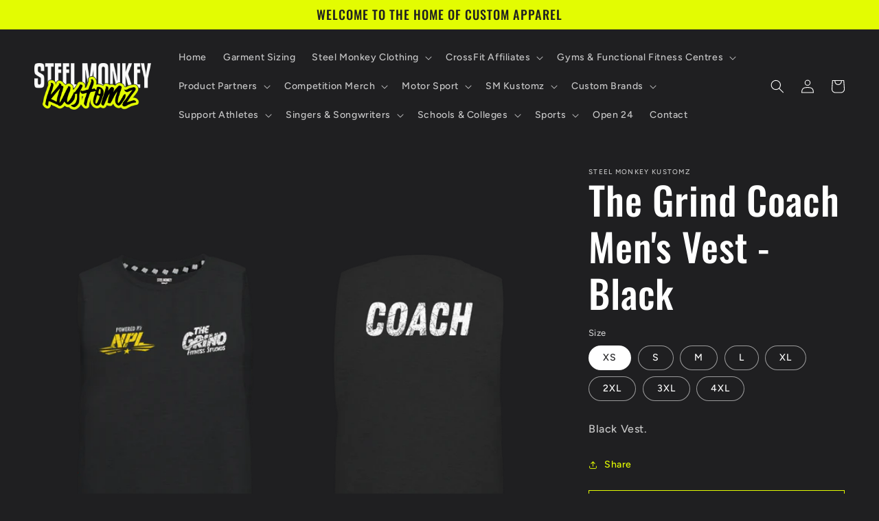

--- FILE ---
content_type: text/html; charset=utf-8
request_url: https://steelmonkeykustomz.com/products/the-grind-coach-mens-vest-black
body_size: 33076
content:
<!doctype html>
<html class="no-js" lang="en">
  <head>
    <meta charset="utf-8">
    <meta http-equiv="X-UA-Compatible" content="IE=edge">
    <meta name="viewport" content="width=device-width,initial-scale=1">
    <meta name="theme-color" content="">
    <link rel="canonical" href="https://steelmonkeykustomz.com/products/the-grind-coach-mens-vest-black">
    <link rel="preconnect" href="https://cdn.shopify.com" crossorigin><link rel="icon" type="image/png" href="//steelmonkeykustomz.com/cdn/shop/files/Steel_Monkey_Kustomz_Favicon.png?crop=center&height=32&v=1662127392&width=32"><link rel="preconnect" href="https://fonts.shopifycdn.com" crossorigin><title>
      The Grind Coach Men&#39;s Vest - Black
 &ndash; Steel Monkey Kustomz</title>

    
      <meta name="description" content="Black Vest.">
    

    

<meta property="og:site_name" content="Steel Monkey Kustomz">
<meta property="og:url" content="https://steelmonkeykustomz.com/products/the-grind-coach-mens-vest-black">
<meta property="og:title" content="The Grind Coach Men&#39;s Vest - Black">
<meta property="og:type" content="product">
<meta property="og:description" content="Black Vest."><meta property="og:image" content="http://steelmonkeykustomz.com/cdn/shop/products/BlackMen_sVestDesign_Coach.png?v=1670590702">
  <meta property="og:image:secure_url" content="https://steelmonkeykustomz.com/cdn/shop/products/BlackMen_sVestDesign_Coach.png?v=1670590702">
  <meta property="og:image:width" content="2000">
  <meta property="og:image:height" content="2000"><meta property="og:price:amount" content="350.00">
  <meta property="og:price:currency" content="ZAR"><meta name="twitter:card" content="summary_large_image">
<meta name="twitter:title" content="The Grind Coach Men&#39;s Vest - Black">
<meta name="twitter:description" content="Black Vest.">


    <script src="//steelmonkeykustomz.com/cdn/shop/t/3/assets/global.js?v=24850326154503943211673961580" defer="defer"></script>
    <script>window.performance && window.performance.mark && window.performance.mark('shopify.content_for_header.start');</script><meta id="shopify-digital-wallet" name="shopify-digital-wallet" content="/65946747138/digital_wallets/dialog">
<link rel="alternate" type="application/json+oembed" href="https://steelmonkeykustomz.com/products/the-grind-coach-mens-vest-black.oembed">
<script async="async" src="/checkouts/internal/preloads.js?locale=en-ZA"></script>
<script id="shopify-features" type="application/json">{"accessToken":"1e3c316a98266f416459ae6c16ded1cc","betas":["rich-media-storefront-analytics"],"domain":"steelmonkeykustomz.com","predictiveSearch":true,"shopId":65946747138,"locale":"en"}</script>
<script>var Shopify = Shopify || {};
Shopify.shop = "steel-monkey-kustomz.myshopify.com";
Shopify.locale = "en";
Shopify.currency = {"active":"ZAR","rate":"1.0"};
Shopify.country = "ZA";
Shopify.theme = {"name":"Copy of Ride","id":136450146562,"schema_name":"Ride","schema_version":"2.0.1","theme_store_id":1500,"role":"main"};
Shopify.theme.handle = "null";
Shopify.theme.style = {"id":null,"handle":null};
Shopify.cdnHost = "steelmonkeykustomz.com/cdn";
Shopify.routes = Shopify.routes || {};
Shopify.routes.root = "/";</script>
<script type="module">!function(o){(o.Shopify=o.Shopify||{}).modules=!0}(window);</script>
<script>!function(o){function n(){var o=[];function n(){o.push(Array.prototype.slice.apply(arguments))}return n.q=o,n}var t=o.Shopify=o.Shopify||{};t.loadFeatures=n(),t.autoloadFeatures=n()}(window);</script>
<script id="shop-js-analytics" type="application/json">{"pageType":"product"}</script>
<script defer="defer" async type="module" src="//steelmonkeykustomz.com/cdn/shopifycloud/shop-js/modules/v2/client.init-shop-cart-sync_IZsNAliE.en.esm.js"></script>
<script defer="defer" async type="module" src="//steelmonkeykustomz.com/cdn/shopifycloud/shop-js/modules/v2/chunk.common_0OUaOowp.esm.js"></script>
<script type="module">
  await import("//steelmonkeykustomz.com/cdn/shopifycloud/shop-js/modules/v2/client.init-shop-cart-sync_IZsNAliE.en.esm.js");
await import("//steelmonkeykustomz.com/cdn/shopifycloud/shop-js/modules/v2/chunk.common_0OUaOowp.esm.js");

  window.Shopify.SignInWithShop?.initShopCartSync?.({"fedCMEnabled":true,"windoidEnabled":true});

</script>
<script>(function() {
  var isLoaded = false;
  function asyncLoad() {
    if (isLoaded) return;
    isLoaded = true;
    var urls = ["https:\/\/chimpstatic.com\/mcjs-connected\/js\/users\/14d799b68c77ed0b7a661f857\/6d8fa8966ca80ad41cc055264.js?shop=steel-monkey-kustomz.myshopify.com"];
    for (var i = 0; i < urls.length; i++) {
      var s = document.createElement('script');
      s.type = 'text/javascript';
      s.async = true;
      s.src = urls[i];
      var x = document.getElementsByTagName('script')[0];
      x.parentNode.insertBefore(s, x);
    }
  };
  if(window.attachEvent) {
    window.attachEvent('onload', asyncLoad);
  } else {
    window.addEventListener('load', asyncLoad, false);
  }
})();</script>
<script id="__st">var __st={"a":65946747138,"offset":7200,"reqid":"3b477e02-6101-42b5-a9c6-ae65cbcf6dc2-1768550110","pageurl":"steelmonkeykustomz.com\/products\/the-grind-coach-mens-vest-black","u":"d02cc97bbba3","p":"product","rtyp":"product","rid":7902781178114};</script>
<script>window.ShopifyPaypalV4VisibilityTracking = true;</script>
<script id="captcha-bootstrap">!function(){'use strict';const t='contact',e='account',n='new_comment',o=[[t,t],['blogs',n],['comments',n],[t,'customer']],c=[[e,'customer_login'],[e,'guest_login'],[e,'recover_customer_password'],[e,'create_customer']],r=t=>t.map((([t,e])=>`form[action*='/${t}']:not([data-nocaptcha='true']) input[name='form_type'][value='${e}']`)).join(','),a=t=>()=>t?[...document.querySelectorAll(t)].map((t=>t.form)):[];function s(){const t=[...o],e=r(t);return a(e)}const i='password',u='form_key',d=['recaptcha-v3-token','g-recaptcha-response','h-captcha-response',i],f=()=>{try{return window.sessionStorage}catch{return}},m='__shopify_v',_=t=>t.elements[u];function p(t,e,n=!1){try{const o=window.sessionStorage,c=JSON.parse(o.getItem(e)),{data:r}=function(t){const{data:e,action:n}=t;return t[m]||n?{data:e,action:n}:{data:t,action:n}}(c);for(const[e,n]of Object.entries(r))t.elements[e]&&(t.elements[e].value=n);n&&o.removeItem(e)}catch(o){console.error('form repopulation failed',{error:o})}}const l='form_type',E='cptcha';function T(t){t.dataset[E]=!0}const w=window,h=w.document,L='Shopify',v='ce_forms',y='captcha';let A=!1;((t,e)=>{const n=(g='f06e6c50-85a8-45c8-87d0-21a2b65856fe',I='https://cdn.shopify.com/shopifycloud/storefront-forms-hcaptcha/ce_storefront_forms_captcha_hcaptcha.v1.5.2.iife.js',D={infoText:'Protected by hCaptcha',privacyText:'Privacy',termsText:'Terms'},(t,e,n)=>{const o=w[L][v],c=o.bindForm;if(c)return c(t,g,e,D).then(n);var r;o.q.push([[t,g,e,D],n]),r=I,A||(h.body.append(Object.assign(h.createElement('script'),{id:'captcha-provider',async:!0,src:r})),A=!0)});var g,I,D;w[L]=w[L]||{},w[L][v]=w[L][v]||{},w[L][v].q=[],w[L][y]=w[L][y]||{},w[L][y].protect=function(t,e){n(t,void 0,e),T(t)},Object.freeze(w[L][y]),function(t,e,n,w,h,L){const[v,y,A,g]=function(t,e,n){const i=e?o:[],u=t?c:[],d=[...i,...u],f=r(d),m=r(i),_=r(d.filter((([t,e])=>n.includes(e))));return[a(f),a(m),a(_),s()]}(w,h,L),I=t=>{const e=t.target;return e instanceof HTMLFormElement?e:e&&e.form},D=t=>v().includes(t);t.addEventListener('submit',(t=>{const e=I(t);if(!e)return;const n=D(e)&&!e.dataset.hcaptchaBound&&!e.dataset.recaptchaBound,o=_(e),c=g().includes(e)&&(!o||!o.value);(n||c)&&t.preventDefault(),c&&!n&&(function(t){try{if(!f())return;!function(t){const e=f();if(!e)return;const n=_(t);if(!n)return;const o=n.value;o&&e.removeItem(o)}(t);const e=Array.from(Array(32),(()=>Math.random().toString(36)[2])).join('');!function(t,e){_(t)||t.append(Object.assign(document.createElement('input'),{type:'hidden',name:u})),t.elements[u].value=e}(t,e),function(t,e){const n=f();if(!n)return;const o=[...t.querySelectorAll(`input[type='${i}']`)].map((({name:t})=>t)),c=[...d,...o],r={};for(const[a,s]of new FormData(t).entries())c.includes(a)||(r[a]=s);n.setItem(e,JSON.stringify({[m]:1,action:t.action,data:r}))}(t,e)}catch(e){console.error('failed to persist form',e)}}(e),e.submit())}));const S=(t,e)=>{t&&!t.dataset[E]&&(n(t,e.some((e=>e===t))),T(t))};for(const o of['focusin','change'])t.addEventListener(o,(t=>{const e=I(t);D(e)&&S(e,y())}));const B=e.get('form_key'),M=e.get(l),P=B&&M;t.addEventListener('DOMContentLoaded',(()=>{const t=y();if(P)for(const e of t)e.elements[l].value===M&&p(e,B);[...new Set([...A(),...v().filter((t=>'true'===t.dataset.shopifyCaptcha))])].forEach((e=>S(e,t)))}))}(h,new URLSearchParams(w.location.search),n,t,e,['guest_login'])})(!0,!0)}();</script>
<script integrity="sha256-4kQ18oKyAcykRKYeNunJcIwy7WH5gtpwJnB7kiuLZ1E=" data-source-attribution="shopify.loadfeatures" defer="defer" src="//steelmonkeykustomz.com/cdn/shopifycloud/storefront/assets/storefront/load_feature-a0a9edcb.js" crossorigin="anonymous"></script>
<script data-source-attribution="shopify.dynamic_checkout.dynamic.init">var Shopify=Shopify||{};Shopify.PaymentButton=Shopify.PaymentButton||{isStorefrontPortableWallets:!0,init:function(){window.Shopify.PaymentButton.init=function(){};var t=document.createElement("script");t.src="https://steelmonkeykustomz.com/cdn/shopifycloud/portable-wallets/latest/portable-wallets.en.js",t.type="module",document.head.appendChild(t)}};
</script>
<script data-source-attribution="shopify.dynamic_checkout.buyer_consent">
  function portableWalletsHideBuyerConsent(e){var t=document.getElementById("shopify-buyer-consent"),n=document.getElementById("shopify-subscription-policy-button");t&&n&&(t.classList.add("hidden"),t.setAttribute("aria-hidden","true"),n.removeEventListener("click",e))}function portableWalletsShowBuyerConsent(e){var t=document.getElementById("shopify-buyer-consent"),n=document.getElementById("shopify-subscription-policy-button");t&&n&&(t.classList.remove("hidden"),t.removeAttribute("aria-hidden"),n.addEventListener("click",e))}window.Shopify?.PaymentButton&&(window.Shopify.PaymentButton.hideBuyerConsent=portableWalletsHideBuyerConsent,window.Shopify.PaymentButton.showBuyerConsent=portableWalletsShowBuyerConsent);
</script>
<script>
  function portableWalletsCleanup(e){e&&e.src&&console.error("Failed to load portable wallets script "+e.src);var t=document.querySelectorAll("shopify-accelerated-checkout .shopify-payment-button__skeleton, shopify-accelerated-checkout-cart .wallet-cart-button__skeleton"),e=document.getElementById("shopify-buyer-consent");for(let e=0;e<t.length;e++)t[e].remove();e&&e.remove()}function portableWalletsNotLoadedAsModule(e){e instanceof ErrorEvent&&"string"==typeof e.message&&e.message.includes("import.meta")&&"string"==typeof e.filename&&e.filename.includes("portable-wallets")&&(window.removeEventListener("error",portableWalletsNotLoadedAsModule),window.Shopify.PaymentButton.failedToLoad=e,"loading"===document.readyState?document.addEventListener("DOMContentLoaded",window.Shopify.PaymentButton.init):window.Shopify.PaymentButton.init())}window.addEventListener("error",portableWalletsNotLoadedAsModule);
</script>

<script type="module" src="https://steelmonkeykustomz.com/cdn/shopifycloud/portable-wallets/latest/portable-wallets.en.js" onError="portableWalletsCleanup(this)" crossorigin="anonymous"></script>
<script nomodule>
  document.addEventListener("DOMContentLoaded", portableWalletsCleanup);
</script>

<link id="shopify-accelerated-checkout-styles" rel="stylesheet" media="screen" href="https://steelmonkeykustomz.com/cdn/shopifycloud/portable-wallets/latest/accelerated-checkout-backwards-compat.css" crossorigin="anonymous">
<style id="shopify-accelerated-checkout-cart">
        #shopify-buyer-consent {
  margin-top: 1em;
  display: inline-block;
  width: 100%;
}

#shopify-buyer-consent.hidden {
  display: none;
}

#shopify-subscription-policy-button {
  background: none;
  border: none;
  padding: 0;
  text-decoration: underline;
  font-size: inherit;
  cursor: pointer;
}

#shopify-subscription-policy-button::before {
  box-shadow: none;
}

      </style>
<script id="sections-script" data-sections="product-recommendations,header,footer" defer="defer" src="//steelmonkeykustomz.com/cdn/shop/t/3/compiled_assets/scripts.js?1117"></script>
<script>window.performance && window.performance.mark && window.performance.mark('shopify.content_for_header.end');</script>


    <style data-shopify>
      @font-face {
  font-family: Figtree;
  font-weight: 500;
  font-style: normal;
  font-display: swap;
  src: url("//steelmonkeykustomz.com/cdn/fonts/figtree/figtree_n5.3b6b7df38aa5986536945796e1f947445832047c.woff2") format("woff2"),
       url("//steelmonkeykustomz.com/cdn/fonts/figtree/figtree_n5.f26bf6dcae278b0ed902605f6605fa3338e81dab.woff") format("woff");
}

      @font-face {
  font-family: Figtree;
  font-weight: 700;
  font-style: normal;
  font-display: swap;
  src: url("//steelmonkeykustomz.com/cdn/fonts/figtree/figtree_n7.2fd9bfe01586148e644724096c9d75e8c7a90e55.woff2") format("woff2"),
       url("//steelmonkeykustomz.com/cdn/fonts/figtree/figtree_n7.ea05de92d862f9594794ab281c4c3a67501ef5fc.woff") format("woff");
}

      @font-face {
  font-family: Figtree;
  font-weight: 500;
  font-style: italic;
  font-display: swap;
  src: url("//steelmonkeykustomz.com/cdn/fonts/figtree/figtree_i5.969396f679a62854cf82dbf67acc5721e41351f0.woff2") format("woff2"),
       url("//steelmonkeykustomz.com/cdn/fonts/figtree/figtree_i5.93bc1cad6c73ca9815f9777c49176dfc9d2890dd.woff") format("woff");
}

      @font-face {
  font-family: Figtree;
  font-weight: 700;
  font-style: italic;
  font-display: swap;
  src: url("//steelmonkeykustomz.com/cdn/fonts/figtree/figtree_i7.06add7096a6f2ab742e09ec7e498115904eda1fe.woff2") format("woff2"),
       url("//steelmonkeykustomz.com/cdn/fonts/figtree/figtree_i7.ee584b5fcaccdbb5518c0228158941f8df81b101.woff") format("woff");
}

      @font-face {
  font-family: Oswald;
  font-weight: 500;
  font-style: normal;
  font-display: swap;
  src: url("//steelmonkeykustomz.com/cdn/fonts/oswald/oswald_n5.8ad4910bfdb43e150746ef7aa67f3553e3abe8e2.woff2") format("woff2"),
       url("//steelmonkeykustomz.com/cdn/fonts/oswald/oswald_n5.93ee52108163c48c91111cf33b0a57021467b66e.woff") format("woff");
}


      :root {
        --font-body-family: Figtree, sans-serif;
        --font-body-style: normal;
        --font-body-weight: 500;
        --font-body-weight-bold: 800;

        --font-heading-family: Oswald, sans-serif;
        --font-heading-style: normal;
        --font-heading-weight: 500;

        --font-body-scale: 1.0;
        --font-heading-scale: 1.4;

        --color-base-text: 255, 255, 255;
        --color-shadow: 255, 255, 255;
        --color-base-background-1: 31, 31, 33;
        --color-base-background-2: 31, 31, 33;
        --color-base-solid-button-labels: 31, 31, 33;
        --color-base-outline-button-labels: 227, 252, 2;
        --color-base-accent-1: 227, 252, 2;
        --color-base-accent-2: 255, 255, 255;
        --payment-terms-background-color: #1f1f21;

        --gradient-base-background-1: #1f1f21;
        --gradient-base-background-2: #1f1f21;
        --gradient-base-accent-1: #e3fc02;
        --gradient-base-accent-2: #ffffff;

        --media-padding: px;
        --media-border-opacity: 0.1;
        --media-border-width: 0px;
        --media-radius: 0px;
        --media-shadow-opacity: 0.0;
        --media-shadow-horizontal-offset: 0px;
        --media-shadow-vertical-offset: 4px;
        --media-shadow-blur-radius: 5px;
        --media-shadow-visible: 0;

        --page-width: 160rem;
        --page-width-margin: 0rem;

        --card-image-padding: 0.0rem;
        --card-corner-radius: 0.0rem;
        --card-text-alignment: left;
        --card-border-width: 0.0rem;
        --card-border-opacity: 0.1;
        --card-shadow-opacity: 0.0;
        --card-shadow-visible: 0;
        --card-shadow-horizontal-offset: 0.0rem;
        --card-shadow-vertical-offset: 0.4rem;
        --card-shadow-blur-radius: 0.5rem;

        --badge-corner-radius: 4.0rem;

        --popup-border-width: 1px;
        --popup-border-opacity: 0.1;
        --popup-corner-radius: 0px;
        --popup-shadow-opacity: 0.0;
        --popup-shadow-horizontal-offset: 0px;
        --popup-shadow-vertical-offset: 4px;
        --popup-shadow-blur-radius: 5px;

        --drawer-border-width: 1px;
        --drawer-border-opacity: 0.1;
        --drawer-shadow-opacity: 0.0;
        --drawer-shadow-horizontal-offset: 0px;
        --drawer-shadow-vertical-offset: 4px;
        --drawer-shadow-blur-radius: 5px;

        --spacing-sections-desktop: 52px;
        --spacing-sections-mobile: 36px;

        --grid-desktop-vertical-spacing: 40px;
        --grid-desktop-horizontal-spacing: 40px;
        --grid-mobile-vertical-spacing: 20px;
        --grid-mobile-horizontal-spacing: 20px;

        --text-boxes-border-opacity: 0.1;
        --text-boxes-border-width: 0px;
        --text-boxes-radius: 0px;
        --text-boxes-shadow-opacity: 0.0;
        --text-boxes-shadow-visible: 0;
        --text-boxes-shadow-horizontal-offset: 0px;
        --text-boxes-shadow-vertical-offset: 4px;
        --text-boxes-shadow-blur-radius: 5px;

        --buttons-radius: 0px;
        --buttons-radius-outset: 0px;
        --buttons-border-width: 1px;
        --buttons-border-opacity: 1.0;
        --buttons-shadow-opacity: 0.0;
        --buttons-shadow-visible: 0;
        --buttons-shadow-horizontal-offset: 0px;
        --buttons-shadow-vertical-offset: 4px;
        --buttons-shadow-blur-radius: 5px;
        --buttons-border-offset: 0px;

        --inputs-radius: 0px;
        --inputs-border-width: 1px;
        --inputs-border-opacity: 0.55;
        --inputs-shadow-opacity: 0.0;
        --inputs-shadow-horizontal-offset: 0px;
        --inputs-margin-offset: 0px;
        --inputs-shadow-vertical-offset: 4px;
        --inputs-shadow-blur-radius: 5px;
        --inputs-radius-outset: 0px;

        --variant-pills-radius: 40px;
        --variant-pills-border-width: 1px;
        --variant-pills-border-opacity: 0.55;
        --variant-pills-shadow-opacity: 0.0;
        --variant-pills-shadow-horizontal-offset: 0px;
        --variant-pills-shadow-vertical-offset: 4px;
        --variant-pills-shadow-blur-radius: 5px;
      }

      *,
      *::before,
      *::after {
        box-sizing: inherit;
      }

      html {
        box-sizing: border-box;
        font-size: calc(var(--font-body-scale) * 62.5%);
        height: 100%;
      }

      body {
        display: grid;
        grid-template-rows: auto auto 1fr auto;
        grid-template-columns: 100%;
        min-height: 100%;
        margin: 0;
        font-size: 1.5rem;
        letter-spacing: 0.06rem;
        line-height: calc(1 + 0.8 / var(--font-body-scale));
        font-family: var(--font-body-family);
        font-style: var(--font-body-style);
        font-weight: var(--font-body-weight);
      }

      @media screen and (min-width: 750px) {
        body {
          font-size: 1.6rem;
        }
      }
    </style>

    <link href="//steelmonkeykustomz.com/cdn/shop/t/3/assets/base.css?v=19666067365360246481673961580" rel="stylesheet" type="text/css" media="all" />
<link rel="preload" as="font" href="//steelmonkeykustomz.com/cdn/fonts/figtree/figtree_n5.3b6b7df38aa5986536945796e1f947445832047c.woff2" type="font/woff2" crossorigin><link rel="preload" as="font" href="//steelmonkeykustomz.com/cdn/fonts/oswald/oswald_n5.8ad4910bfdb43e150746ef7aa67f3553e3abe8e2.woff2" type="font/woff2" crossorigin><link rel="stylesheet" href="//steelmonkeykustomz.com/cdn/shop/t/3/assets/component-predictive-search.css?v=165644661289088488651673961580" media="print" onload="this.media='all'"><script>document.documentElement.className = document.documentElement.className.replace('no-js', 'js');
    if (Shopify.designMode) {
      document.documentElement.classList.add('shopify-design-mode');
    }
    </script>
  <link href="https://monorail-edge.shopifysvc.com" rel="dns-prefetch">
<script>(function(){if ("sendBeacon" in navigator && "performance" in window) {try {var session_token_from_headers = performance.getEntriesByType('navigation')[0].serverTiming.find(x => x.name == '_s').description;} catch {var session_token_from_headers = undefined;}var session_cookie_matches = document.cookie.match(/_shopify_s=([^;]*)/);var session_token_from_cookie = session_cookie_matches && session_cookie_matches.length === 2 ? session_cookie_matches[1] : "";var session_token = session_token_from_headers || session_token_from_cookie || "";function handle_abandonment_event(e) {var entries = performance.getEntries().filter(function(entry) {return /monorail-edge.shopifysvc.com/.test(entry.name);});if (!window.abandonment_tracked && entries.length === 0) {window.abandonment_tracked = true;var currentMs = Date.now();var navigation_start = performance.timing.navigationStart;var payload = {shop_id: 65946747138,url: window.location.href,navigation_start,duration: currentMs - navigation_start,session_token,page_type: "product"};window.navigator.sendBeacon("https://monorail-edge.shopifysvc.com/v1/produce", JSON.stringify({schema_id: "online_store_buyer_site_abandonment/1.1",payload: payload,metadata: {event_created_at_ms: currentMs,event_sent_at_ms: currentMs}}));}}window.addEventListener('pagehide', handle_abandonment_event);}}());</script>
<script id="web-pixels-manager-setup">(function e(e,d,r,n,o){if(void 0===o&&(o={}),!Boolean(null===(a=null===(i=window.Shopify)||void 0===i?void 0:i.analytics)||void 0===a?void 0:a.replayQueue)){var i,a;window.Shopify=window.Shopify||{};var t=window.Shopify;t.analytics=t.analytics||{};var s=t.analytics;s.replayQueue=[],s.publish=function(e,d,r){return s.replayQueue.push([e,d,r]),!0};try{self.performance.mark("wpm:start")}catch(e){}var l=function(){var e={modern:/Edge?\/(1{2}[4-9]|1[2-9]\d|[2-9]\d{2}|\d{4,})\.\d+(\.\d+|)|Firefox\/(1{2}[4-9]|1[2-9]\d|[2-9]\d{2}|\d{4,})\.\d+(\.\d+|)|Chrom(ium|e)\/(9{2}|\d{3,})\.\d+(\.\d+|)|(Maci|X1{2}).+ Version\/(15\.\d+|(1[6-9]|[2-9]\d|\d{3,})\.\d+)([,.]\d+|)( \(\w+\)|)( Mobile\/\w+|) Safari\/|Chrome.+OPR\/(9{2}|\d{3,})\.\d+\.\d+|(CPU[ +]OS|iPhone[ +]OS|CPU[ +]iPhone|CPU IPhone OS|CPU iPad OS)[ +]+(15[._]\d+|(1[6-9]|[2-9]\d|\d{3,})[._]\d+)([._]\d+|)|Android:?[ /-](13[3-9]|1[4-9]\d|[2-9]\d{2}|\d{4,})(\.\d+|)(\.\d+|)|Android.+Firefox\/(13[5-9]|1[4-9]\d|[2-9]\d{2}|\d{4,})\.\d+(\.\d+|)|Android.+Chrom(ium|e)\/(13[3-9]|1[4-9]\d|[2-9]\d{2}|\d{4,})\.\d+(\.\d+|)|SamsungBrowser\/([2-9]\d|\d{3,})\.\d+/,legacy:/Edge?\/(1[6-9]|[2-9]\d|\d{3,})\.\d+(\.\d+|)|Firefox\/(5[4-9]|[6-9]\d|\d{3,})\.\d+(\.\d+|)|Chrom(ium|e)\/(5[1-9]|[6-9]\d|\d{3,})\.\d+(\.\d+|)([\d.]+$|.*Safari\/(?![\d.]+ Edge\/[\d.]+$))|(Maci|X1{2}).+ Version\/(10\.\d+|(1[1-9]|[2-9]\d|\d{3,})\.\d+)([,.]\d+|)( \(\w+\)|)( Mobile\/\w+|) Safari\/|Chrome.+OPR\/(3[89]|[4-9]\d|\d{3,})\.\d+\.\d+|(CPU[ +]OS|iPhone[ +]OS|CPU[ +]iPhone|CPU IPhone OS|CPU iPad OS)[ +]+(10[._]\d+|(1[1-9]|[2-9]\d|\d{3,})[._]\d+)([._]\d+|)|Android:?[ /-](13[3-9]|1[4-9]\d|[2-9]\d{2}|\d{4,})(\.\d+|)(\.\d+|)|Mobile Safari.+OPR\/([89]\d|\d{3,})\.\d+\.\d+|Android.+Firefox\/(13[5-9]|1[4-9]\d|[2-9]\d{2}|\d{4,})\.\d+(\.\d+|)|Android.+Chrom(ium|e)\/(13[3-9]|1[4-9]\d|[2-9]\d{2}|\d{4,})\.\d+(\.\d+|)|Android.+(UC? ?Browser|UCWEB|U3)[ /]?(15\.([5-9]|\d{2,})|(1[6-9]|[2-9]\d|\d{3,})\.\d+)\.\d+|SamsungBrowser\/(5\.\d+|([6-9]|\d{2,})\.\d+)|Android.+MQ{2}Browser\/(14(\.(9|\d{2,})|)|(1[5-9]|[2-9]\d|\d{3,})(\.\d+|))(\.\d+|)|K[Aa][Ii]OS\/(3\.\d+|([4-9]|\d{2,})\.\d+)(\.\d+|)/},d=e.modern,r=e.legacy,n=navigator.userAgent;return n.match(d)?"modern":n.match(r)?"legacy":"unknown"}(),u="modern"===l?"modern":"legacy",c=(null!=n?n:{modern:"",legacy:""})[u],f=function(e){return[e.baseUrl,"/wpm","/b",e.hashVersion,"modern"===e.buildTarget?"m":"l",".js"].join("")}({baseUrl:d,hashVersion:r,buildTarget:u}),m=function(e){var d=e.version,r=e.bundleTarget,n=e.surface,o=e.pageUrl,i=e.monorailEndpoint;return{emit:function(e){var a=e.status,t=e.errorMsg,s=(new Date).getTime(),l=JSON.stringify({metadata:{event_sent_at_ms:s},events:[{schema_id:"web_pixels_manager_load/3.1",payload:{version:d,bundle_target:r,page_url:o,status:a,surface:n,error_msg:t},metadata:{event_created_at_ms:s}}]});if(!i)return console&&console.warn&&console.warn("[Web Pixels Manager] No Monorail endpoint provided, skipping logging."),!1;try{return self.navigator.sendBeacon.bind(self.navigator)(i,l)}catch(e){}var u=new XMLHttpRequest;try{return u.open("POST",i,!0),u.setRequestHeader("Content-Type","text/plain"),u.send(l),!0}catch(e){return console&&console.warn&&console.warn("[Web Pixels Manager] Got an unhandled error while logging to Monorail."),!1}}}}({version:r,bundleTarget:l,surface:e.surface,pageUrl:self.location.href,monorailEndpoint:e.monorailEndpoint});try{o.browserTarget=l,function(e){var d=e.src,r=e.async,n=void 0===r||r,o=e.onload,i=e.onerror,a=e.sri,t=e.scriptDataAttributes,s=void 0===t?{}:t,l=document.createElement("script"),u=document.querySelector("head"),c=document.querySelector("body");if(l.async=n,l.src=d,a&&(l.integrity=a,l.crossOrigin="anonymous"),s)for(var f in s)if(Object.prototype.hasOwnProperty.call(s,f))try{l.dataset[f]=s[f]}catch(e){}if(o&&l.addEventListener("load",o),i&&l.addEventListener("error",i),u)u.appendChild(l);else{if(!c)throw new Error("Did not find a head or body element to append the script");c.appendChild(l)}}({src:f,async:!0,onload:function(){if(!function(){var e,d;return Boolean(null===(d=null===(e=window.Shopify)||void 0===e?void 0:e.analytics)||void 0===d?void 0:d.initialized)}()){var d=window.webPixelsManager.init(e)||void 0;if(d){var r=window.Shopify.analytics;r.replayQueue.forEach((function(e){var r=e[0],n=e[1],o=e[2];d.publishCustomEvent(r,n,o)})),r.replayQueue=[],r.publish=d.publishCustomEvent,r.visitor=d.visitor,r.initialized=!0}}},onerror:function(){return m.emit({status:"failed",errorMsg:"".concat(f," has failed to load")})},sri:function(e){var d=/^sha384-[A-Za-z0-9+/=]+$/;return"string"==typeof e&&d.test(e)}(c)?c:"",scriptDataAttributes:o}),m.emit({status:"loading"})}catch(e){m.emit({status:"failed",errorMsg:(null==e?void 0:e.message)||"Unknown error"})}}})({shopId: 65946747138,storefrontBaseUrl: "https://steelmonkeykustomz.com",extensionsBaseUrl: "https://extensions.shopifycdn.com/cdn/shopifycloud/web-pixels-manager",monorailEndpoint: "https://monorail-edge.shopifysvc.com/unstable/produce_batch",surface: "storefront-renderer",enabledBetaFlags: ["2dca8a86"],webPixelsConfigList: [{"id":"846364930","configuration":"{\"subdomain\": \"steel-monkey-kustomz\"}","eventPayloadVersion":"v1","runtimeContext":"STRICT","scriptVersion":"3b2ebd05900ade53af350a1e59f367f9","type":"APP","apiClientId":1615517,"privacyPurposes":["ANALYTICS","MARKETING","SALE_OF_DATA"],"dataSharingAdjustments":{"protectedCustomerApprovalScopes":["read_customer_address","read_customer_email","read_customer_name","read_customer_personal_data","read_customer_phone"]}},{"id":"shopify-app-pixel","configuration":"{}","eventPayloadVersion":"v1","runtimeContext":"STRICT","scriptVersion":"0450","apiClientId":"shopify-pixel","type":"APP","privacyPurposes":["ANALYTICS","MARKETING"]},{"id":"shopify-custom-pixel","eventPayloadVersion":"v1","runtimeContext":"LAX","scriptVersion":"0450","apiClientId":"shopify-pixel","type":"CUSTOM","privacyPurposes":["ANALYTICS","MARKETING"]}],isMerchantRequest: false,initData: {"shop":{"name":"Steel Monkey Kustomz","paymentSettings":{"currencyCode":"ZAR"},"myshopifyDomain":"steel-monkey-kustomz.myshopify.com","countryCode":"ZA","storefrontUrl":"https:\/\/steelmonkeykustomz.com"},"customer":null,"cart":null,"checkout":null,"productVariants":[{"price":{"amount":350.0,"currencyCode":"ZAR"},"product":{"title":"The Grind Coach Men's Vest - Black","vendor":"Steel Monkey Kustomz","id":"7902781178114","untranslatedTitle":"The Grind Coach Men's Vest - Black","url":"\/products\/the-grind-coach-mens-vest-black","type":""},"id":"43458471035138","image":{"src":"\/\/steelmonkeykustomz.com\/cdn\/shop\/products\/BlackMen_sVestDesign_Coach.png?v=1670590702"},"sku":null,"title":"XS","untranslatedTitle":"XS"},{"price":{"amount":350.0,"currencyCode":"ZAR"},"product":{"title":"The Grind Coach Men's Vest - Black","vendor":"Steel Monkey Kustomz","id":"7902781178114","untranslatedTitle":"The Grind Coach Men's Vest - Black","url":"\/products\/the-grind-coach-mens-vest-black","type":""},"id":"43458471067906","image":{"src":"\/\/steelmonkeykustomz.com\/cdn\/shop\/products\/BlackMen_sVestDesign_Coach.png?v=1670590702"},"sku":null,"title":"S","untranslatedTitle":"S"},{"price":{"amount":350.0,"currencyCode":"ZAR"},"product":{"title":"The Grind Coach Men's Vest - Black","vendor":"Steel Monkey Kustomz","id":"7902781178114","untranslatedTitle":"The Grind Coach Men's Vest - Black","url":"\/products\/the-grind-coach-mens-vest-black","type":""},"id":"43458471100674","image":{"src":"\/\/steelmonkeykustomz.com\/cdn\/shop\/products\/BlackMen_sVestDesign_Coach.png?v=1670590702"},"sku":null,"title":"M","untranslatedTitle":"M"},{"price":{"amount":350.0,"currencyCode":"ZAR"},"product":{"title":"The Grind Coach Men's Vest - Black","vendor":"Steel Monkey Kustomz","id":"7902781178114","untranslatedTitle":"The Grind Coach Men's Vest - Black","url":"\/products\/the-grind-coach-mens-vest-black","type":""},"id":"43458471133442","image":{"src":"\/\/steelmonkeykustomz.com\/cdn\/shop\/products\/BlackMen_sVestDesign_Coach.png?v=1670590702"},"sku":null,"title":"L","untranslatedTitle":"L"},{"price":{"amount":350.0,"currencyCode":"ZAR"},"product":{"title":"The Grind Coach Men's Vest - Black","vendor":"Steel Monkey Kustomz","id":"7902781178114","untranslatedTitle":"The Grind Coach Men's Vest - Black","url":"\/products\/the-grind-coach-mens-vest-black","type":""},"id":"43458471166210","image":{"src":"\/\/steelmonkeykustomz.com\/cdn\/shop\/products\/BlackMen_sVestDesign_Coach.png?v=1670590702"},"sku":null,"title":"XL","untranslatedTitle":"XL"},{"price":{"amount":350.0,"currencyCode":"ZAR"},"product":{"title":"The Grind Coach Men's Vest - Black","vendor":"Steel Monkey Kustomz","id":"7902781178114","untranslatedTitle":"The Grind Coach Men's Vest - Black","url":"\/products\/the-grind-coach-mens-vest-black","type":""},"id":"43458471198978","image":{"src":"\/\/steelmonkeykustomz.com\/cdn\/shop\/products\/BlackMen_sVestDesign_Coach.png?v=1670590702"},"sku":null,"title":"2XL","untranslatedTitle":"2XL"},{"price":{"amount":350.0,"currencyCode":"ZAR"},"product":{"title":"The Grind Coach Men's Vest - Black","vendor":"Steel Monkey Kustomz","id":"7902781178114","untranslatedTitle":"The Grind Coach Men's Vest - Black","url":"\/products\/the-grind-coach-mens-vest-black","type":""},"id":"43458471231746","image":{"src":"\/\/steelmonkeykustomz.com\/cdn\/shop\/products\/BlackMen_sVestDesign_Coach.png?v=1670590702"},"sku":null,"title":"3XL","untranslatedTitle":"3XL"},{"price":{"amount":350.0,"currencyCode":"ZAR"},"product":{"title":"The Grind Coach Men's Vest - Black","vendor":"Steel Monkey Kustomz","id":"7902781178114","untranslatedTitle":"The Grind Coach Men's Vest - Black","url":"\/products\/the-grind-coach-mens-vest-black","type":""},"id":"43458471264514","image":{"src":"\/\/steelmonkeykustomz.com\/cdn\/shop\/products\/BlackMen_sVestDesign_Coach.png?v=1670590702"},"sku":null,"title":"4XL","untranslatedTitle":"4XL"}],"purchasingCompany":null},},"https://steelmonkeykustomz.com/cdn","fcfee988w5aeb613cpc8e4bc33m6693e112",{"modern":"","legacy":""},{"shopId":"65946747138","storefrontBaseUrl":"https:\/\/steelmonkeykustomz.com","extensionBaseUrl":"https:\/\/extensions.shopifycdn.com\/cdn\/shopifycloud\/web-pixels-manager","surface":"storefront-renderer","enabledBetaFlags":"[\"2dca8a86\"]","isMerchantRequest":"false","hashVersion":"fcfee988w5aeb613cpc8e4bc33m6693e112","publish":"custom","events":"[[\"page_viewed\",{}],[\"product_viewed\",{\"productVariant\":{\"price\":{\"amount\":350.0,\"currencyCode\":\"ZAR\"},\"product\":{\"title\":\"The Grind Coach Men's Vest - Black\",\"vendor\":\"Steel Monkey Kustomz\",\"id\":\"7902781178114\",\"untranslatedTitle\":\"The Grind Coach Men's Vest - Black\",\"url\":\"\/products\/the-grind-coach-mens-vest-black\",\"type\":\"\"},\"id\":\"43458471035138\",\"image\":{\"src\":\"\/\/steelmonkeykustomz.com\/cdn\/shop\/products\/BlackMen_sVestDesign_Coach.png?v=1670590702\"},\"sku\":null,\"title\":\"XS\",\"untranslatedTitle\":\"XS\"}}]]"});</script><script>
  window.ShopifyAnalytics = window.ShopifyAnalytics || {};
  window.ShopifyAnalytics.meta = window.ShopifyAnalytics.meta || {};
  window.ShopifyAnalytics.meta.currency = 'ZAR';
  var meta = {"product":{"id":7902781178114,"gid":"gid:\/\/shopify\/Product\/7902781178114","vendor":"Steel Monkey Kustomz","type":"","handle":"the-grind-coach-mens-vest-black","variants":[{"id":43458471035138,"price":35000,"name":"The Grind Coach Men's Vest - Black - XS","public_title":"XS","sku":null},{"id":43458471067906,"price":35000,"name":"The Grind Coach Men's Vest - Black - S","public_title":"S","sku":null},{"id":43458471100674,"price":35000,"name":"The Grind Coach Men's Vest - Black - M","public_title":"M","sku":null},{"id":43458471133442,"price":35000,"name":"The Grind Coach Men's Vest - Black - L","public_title":"L","sku":null},{"id":43458471166210,"price":35000,"name":"The Grind Coach Men's Vest - Black - XL","public_title":"XL","sku":null},{"id":43458471198978,"price":35000,"name":"The Grind Coach Men's Vest - Black - 2XL","public_title":"2XL","sku":null},{"id":43458471231746,"price":35000,"name":"The Grind Coach Men's Vest - Black - 3XL","public_title":"3XL","sku":null},{"id":43458471264514,"price":35000,"name":"The Grind Coach Men's Vest - Black - 4XL","public_title":"4XL","sku":null}],"remote":false},"page":{"pageType":"product","resourceType":"product","resourceId":7902781178114,"requestId":"3b477e02-6101-42b5-a9c6-ae65cbcf6dc2-1768550110"}};
  for (var attr in meta) {
    window.ShopifyAnalytics.meta[attr] = meta[attr];
  }
</script>
<script class="analytics">
  (function () {
    var customDocumentWrite = function(content) {
      var jquery = null;

      if (window.jQuery) {
        jquery = window.jQuery;
      } else if (window.Checkout && window.Checkout.$) {
        jquery = window.Checkout.$;
      }

      if (jquery) {
        jquery('body').append(content);
      }
    };

    var hasLoggedConversion = function(token) {
      if (token) {
        return document.cookie.indexOf('loggedConversion=' + token) !== -1;
      }
      return false;
    }

    var setCookieIfConversion = function(token) {
      if (token) {
        var twoMonthsFromNow = new Date(Date.now());
        twoMonthsFromNow.setMonth(twoMonthsFromNow.getMonth() + 2);

        document.cookie = 'loggedConversion=' + token + '; expires=' + twoMonthsFromNow;
      }
    }

    var trekkie = window.ShopifyAnalytics.lib = window.trekkie = window.trekkie || [];
    if (trekkie.integrations) {
      return;
    }
    trekkie.methods = [
      'identify',
      'page',
      'ready',
      'track',
      'trackForm',
      'trackLink'
    ];
    trekkie.factory = function(method) {
      return function() {
        var args = Array.prototype.slice.call(arguments);
        args.unshift(method);
        trekkie.push(args);
        return trekkie;
      };
    };
    for (var i = 0; i < trekkie.methods.length; i++) {
      var key = trekkie.methods[i];
      trekkie[key] = trekkie.factory(key);
    }
    trekkie.load = function(config) {
      trekkie.config = config || {};
      trekkie.config.initialDocumentCookie = document.cookie;
      var first = document.getElementsByTagName('script')[0];
      var script = document.createElement('script');
      script.type = 'text/javascript';
      script.onerror = function(e) {
        var scriptFallback = document.createElement('script');
        scriptFallback.type = 'text/javascript';
        scriptFallback.onerror = function(error) {
                var Monorail = {
      produce: function produce(monorailDomain, schemaId, payload) {
        var currentMs = new Date().getTime();
        var event = {
          schema_id: schemaId,
          payload: payload,
          metadata: {
            event_created_at_ms: currentMs,
            event_sent_at_ms: currentMs
          }
        };
        return Monorail.sendRequest("https://" + monorailDomain + "/v1/produce", JSON.stringify(event));
      },
      sendRequest: function sendRequest(endpointUrl, payload) {
        // Try the sendBeacon API
        if (window && window.navigator && typeof window.navigator.sendBeacon === 'function' && typeof window.Blob === 'function' && !Monorail.isIos12()) {
          var blobData = new window.Blob([payload], {
            type: 'text/plain'
          });

          if (window.navigator.sendBeacon(endpointUrl, blobData)) {
            return true;
          } // sendBeacon was not successful

        } // XHR beacon

        var xhr = new XMLHttpRequest();

        try {
          xhr.open('POST', endpointUrl);
          xhr.setRequestHeader('Content-Type', 'text/plain');
          xhr.send(payload);
        } catch (e) {
          console.log(e);
        }

        return false;
      },
      isIos12: function isIos12() {
        return window.navigator.userAgent.lastIndexOf('iPhone; CPU iPhone OS 12_') !== -1 || window.navigator.userAgent.lastIndexOf('iPad; CPU OS 12_') !== -1;
      }
    };
    Monorail.produce('monorail-edge.shopifysvc.com',
      'trekkie_storefront_load_errors/1.1',
      {shop_id: 65946747138,
      theme_id: 136450146562,
      app_name: "storefront",
      context_url: window.location.href,
      source_url: "//steelmonkeykustomz.com/cdn/s/trekkie.storefront.cd680fe47e6c39ca5d5df5f0a32d569bc48c0f27.min.js"});

        };
        scriptFallback.async = true;
        scriptFallback.src = '//steelmonkeykustomz.com/cdn/s/trekkie.storefront.cd680fe47e6c39ca5d5df5f0a32d569bc48c0f27.min.js';
        first.parentNode.insertBefore(scriptFallback, first);
      };
      script.async = true;
      script.src = '//steelmonkeykustomz.com/cdn/s/trekkie.storefront.cd680fe47e6c39ca5d5df5f0a32d569bc48c0f27.min.js';
      first.parentNode.insertBefore(script, first);
    };
    trekkie.load(
      {"Trekkie":{"appName":"storefront","development":false,"defaultAttributes":{"shopId":65946747138,"isMerchantRequest":null,"themeId":136450146562,"themeCityHash":"7740062235257537171","contentLanguage":"en","currency":"ZAR","eventMetadataId":"769c53db-8030-42f0-8df7-ef5286783b79"},"isServerSideCookieWritingEnabled":true,"monorailRegion":"shop_domain","enabledBetaFlags":["65f19447"]},"Session Attribution":{},"S2S":{"facebookCapiEnabled":false,"source":"trekkie-storefront-renderer","apiClientId":580111}}
    );

    var loaded = false;
    trekkie.ready(function() {
      if (loaded) return;
      loaded = true;

      window.ShopifyAnalytics.lib = window.trekkie;

      var originalDocumentWrite = document.write;
      document.write = customDocumentWrite;
      try { window.ShopifyAnalytics.merchantGoogleAnalytics.call(this); } catch(error) {};
      document.write = originalDocumentWrite;

      window.ShopifyAnalytics.lib.page(null,{"pageType":"product","resourceType":"product","resourceId":7902781178114,"requestId":"3b477e02-6101-42b5-a9c6-ae65cbcf6dc2-1768550110","shopifyEmitted":true});

      var match = window.location.pathname.match(/checkouts\/(.+)\/(thank_you|post_purchase)/)
      var token = match? match[1]: undefined;
      if (!hasLoggedConversion(token)) {
        setCookieIfConversion(token);
        window.ShopifyAnalytics.lib.track("Viewed Product",{"currency":"ZAR","variantId":43458471035138,"productId":7902781178114,"productGid":"gid:\/\/shopify\/Product\/7902781178114","name":"The Grind Coach Men's Vest - Black - XS","price":"350.00","sku":null,"brand":"Steel Monkey Kustomz","variant":"XS","category":"","nonInteraction":true,"remote":false},undefined,undefined,{"shopifyEmitted":true});
      window.ShopifyAnalytics.lib.track("monorail:\/\/trekkie_storefront_viewed_product\/1.1",{"currency":"ZAR","variantId":43458471035138,"productId":7902781178114,"productGid":"gid:\/\/shopify\/Product\/7902781178114","name":"The Grind Coach Men's Vest - Black - XS","price":"350.00","sku":null,"brand":"Steel Monkey Kustomz","variant":"XS","category":"","nonInteraction":true,"remote":false,"referer":"https:\/\/steelmonkeykustomz.com\/products\/the-grind-coach-mens-vest-black"});
      }
    });


        var eventsListenerScript = document.createElement('script');
        eventsListenerScript.async = true;
        eventsListenerScript.src = "//steelmonkeykustomz.com/cdn/shopifycloud/storefront/assets/shop_events_listener-3da45d37.js";
        document.getElementsByTagName('head')[0].appendChild(eventsListenerScript);

})();</script>
<script
  defer
  src="https://steelmonkeykustomz.com/cdn/shopifycloud/perf-kit/shopify-perf-kit-3.0.4.min.js"
  data-application="storefront-renderer"
  data-shop-id="65946747138"
  data-render-region="gcp-us-central1"
  data-page-type="product"
  data-theme-instance-id="136450146562"
  data-theme-name="Ride"
  data-theme-version="2.0.1"
  data-monorail-region="shop_domain"
  data-resource-timing-sampling-rate="10"
  data-shs="true"
  data-shs-beacon="true"
  data-shs-export-with-fetch="true"
  data-shs-logs-sample-rate="1"
  data-shs-beacon-endpoint="https://steelmonkeykustomz.com/api/collect"
></script>
</head>

  <body class="gradient">
    <a class="skip-to-content-link button visually-hidden" href="#MainContent">
      Skip to content
    </a><div id="shopify-section-announcement-bar" class="shopify-section"><div class="announcement-bar color-accent-1 gradient" role="region" aria-label="Announcement" ><p class="announcement-bar__message h5">
                WELCOME TO THE HOME OF CUSTOM APPAREL
</p></div>
</div>
    <div id="shopify-section-header" class="shopify-section section-header"><link rel="stylesheet" href="//steelmonkeykustomz.com/cdn/shop/t/3/assets/component-list-menu.css?v=151968516119678728991673961580" media="print" onload="this.media='all'">
<link rel="stylesheet" href="//steelmonkeykustomz.com/cdn/shop/t/3/assets/component-search.css?v=96455689198851321781673961580" media="print" onload="this.media='all'">
<link rel="stylesheet" href="//steelmonkeykustomz.com/cdn/shop/t/3/assets/component-menu-drawer.css?v=182311192829367774911673961580" media="print" onload="this.media='all'">
<link rel="stylesheet" href="//steelmonkeykustomz.com/cdn/shop/t/3/assets/component-cart-notification.css?v=119852831333870967341673961580" media="print" onload="this.media='all'">
<link rel="stylesheet" href="//steelmonkeykustomz.com/cdn/shop/t/3/assets/component-cart-items.css?v=23917223812499722491673961580" media="print" onload="this.media='all'"><link rel="stylesheet" href="//steelmonkeykustomz.com/cdn/shop/t/3/assets/component-price.css?v=112673864592427438181673961580" media="print" onload="this.media='all'">
  <link rel="stylesheet" href="//steelmonkeykustomz.com/cdn/shop/t/3/assets/component-loading-overlay.css?v=167310470843593579841673961580" media="print" onload="this.media='all'"><noscript><link href="//steelmonkeykustomz.com/cdn/shop/t/3/assets/component-list-menu.css?v=151968516119678728991673961580" rel="stylesheet" type="text/css" media="all" /></noscript>
<noscript><link href="//steelmonkeykustomz.com/cdn/shop/t/3/assets/component-search.css?v=96455689198851321781673961580" rel="stylesheet" type="text/css" media="all" /></noscript>
<noscript><link href="//steelmonkeykustomz.com/cdn/shop/t/3/assets/component-menu-drawer.css?v=182311192829367774911673961580" rel="stylesheet" type="text/css" media="all" /></noscript>
<noscript><link href="//steelmonkeykustomz.com/cdn/shop/t/3/assets/component-cart-notification.css?v=119852831333870967341673961580" rel="stylesheet" type="text/css" media="all" /></noscript>
<noscript><link href="//steelmonkeykustomz.com/cdn/shop/t/3/assets/component-cart-items.css?v=23917223812499722491673961580" rel="stylesheet" type="text/css" media="all" /></noscript>

<style>
  header-drawer {
    justify-self: start;
    margin-left: -1.2rem;
  }

  .header__heading-logo {
    max-width: 170px;
  }

  @media screen and (min-width: 990px) {
    header-drawer {
      display: none;
    }
  }

  .menu-drawer-container {
    display: flex;
  }

  .list-menu {
    list-style: none;
    padding: 0;
    margin: 0;
  }

  .list-menu--inline {
    display: inline-flex;
    flex-wrap: wrap;
  }

  summary.list-menu__item {
    padding-right: 2.7rem;
  }

  .list-menu__item {
    display: flex;
    align-items: center;
    line-height: calc(1 + 0.3 / var(--font-body-scale));
  }

  .list-menu__item--link {
    text-decoration: none;
    padding-bottom: 1rem;
    padding-top: 1rem;
    line-height: calc(1 + 0.8 / var(--font-body-scale));
  }

  @media screen and (min-width: 750px) {
    .list-menu__item--link {
      padding-bottom: 0.5rem;
      padding-top: 0.5rem;
    }
  }
</style><style data-shopify>.header {
    padding-top: 10px;
    padding-bottom: 10px;
  }

  .section-header {
    margin-bottom: 0px;
  }

  @media screen and (min-width: 750px) {
    .section-header {
      margin-bottom: 0px;
    }
  }

  @media screen and (min-width: 990px) {
    .header {
      padding-top: 20px;
      padding-bottom: 20px;
    }
  }</style><script src="//steelmonkeykustomz.com/cdn/shop/t/3/assets/details-disclosure.js?v=153497636716254413831673961580" defer="defer"></script>
<script src="//steelmonkeykustomz.com/cdn/shop/t/3/assets/details-modal.js?v=4511761896672669691673961580" defer="defer"></script>
<script src="//steelmonkeykustomz.com/cdn/shop/t/3/assets/cart-notification.js?v=31179948596492670111673961580" defer="defer"></script><svg xmlns="http://www.w3.org/2000/svg" class="hidden">
  <symbol id="icon-search" viewbox="0 0 18 19" fill="none">
    <path fill-rule="evenodd" clip-rule="evenodd" d="M11.03 11.68A5.784 5.784 0 112.85 3.5a5.784 5.784 0 018.18 8.18zm.26 1.12a6.78 6.78 0 11.72-.7l5.4 5.4a.5.5 0 11-.71.7l-5.41-5.4z" fill="currentColor"/>
  </symbol>

  <symbol id="icon-close" class="icon icon-close" fill="none" viewBox="0 0 18 17">
    <path d="M.865 15.978a.5.5 0 00.707.707l7.433-7.431 7.579 7.282a.501.501 0 00.846-.37.5.5 0 00-.153-.351L9.712 8.546l7.417-7.416a.5.5 0 10-.707-.708L8.991 7.853 1.413.573a.5.5 0 10-.693.72l7.563 7.268-7.418 7.417z" fill="currentColor">
  </symbol>
</svg>
<sticky-header class="header-wrapper color-background-1 gradient">
  <header class="header header--middle-left page-width header--has-menu"><header-drawer data-breakpoint="tablet">
        <details id="Details-menu-drawer-container" class="menu-drawer-container">
          <summary class="header__icon header__icon--menu header__icon--summary link focus-inset" aria-label="Menu">
            <span>
              <svg xmlns="http://www.w3.org/2000/svg" aria-hidden="true" focusable="false" role="presentation" class="icon icon-hamburger" fill="none" viewBox="0 0 18 16">
  <path d="M1 .5a.5.5 0 100 1h15.71a.5.5 0 000-1H1zM.5 8a.5.5 0 01.5-.5h15.71a.5.5 0 010 1H1A.5.5 0 01.5 8zm0 7a.5.5 0 01.5-.5h15.71a.5.5 0 010 1H1a.5.5 0 01-.5-.5z" fill="currentColor">
</svg>

              <svg xmlns="http://www.w3.org/2000/svg" aria-hidden="true" focusable="false" role="presentation" class="icon icon-close" fill="none" viewBox="0 0 18 17">
  <path d="M.865 15.978a.5.5 0 00.707.707l7.433-7.431 7.579 7.282a.501.501 0 00.846-.37.5.5 0 00-.153-.351L9.712 8.546l7.417-7.416a.5.5 0 10-.707-.708L8.991 7.853 1.413.573a.5.5 0 10-.693.72l7.563 7.268-7.418 7.417z" fill="currentColor">
</svg>

            </span>
          </summary>
          <div id="menu-drawer" class="gradient menu-drawer motion-reduce" tabindex="-1">
            <div class="menu-drawer__inner-container">
              <div class="menu-drawer__navigation-container">
                <nav class="menu-drawer__navigation">
                  <ul class="menu-drawer__menu has-submenu list-menu" role="list"><li><a href="/" class="menu-drawer__menu-item list-menu__item link link--text focus-inset">
                            Home
                          </a></li><li><a href="/collections/garment-sizing" class="menu-drawer__menu-item list-menu__item link link--text focus-inset">
                            Garment Sizing
                          </a></li><li><details id="Details-menu-drawer-menu-item-3">
                            <summary class="menu-drawer__menu-item list-menu__item link link--text focus-inset">
                              Steel Monkey Clothing
                              <svg viewBox="0 0 14 10" fill="none" aria-hidden="true" focusable="false" role="presentation" class="icon icon-arrow" xmlns="http://www.w3.org/2000/svg">
  <path fill-rule="evenodd" clip-rule="evenodd" d="M8.537.808a.5.5 0 01.817-.162l4 4a.5.5 0 010 .708l-4 4a.5.5 0 11-.708-.708L11.793 5.5H1a.5.5 0 010-1h10.793L8.646 1.354a.5.5 0 01-.109-.546z" fill="currentColor">
</svg>

                              <svg aria-hidden="true" focusable="false" role="presentation" class="icon icon-caret" viewBox="0 0 10 6">
  <path fill-rule="evenodd" clip-rule="evenodd" d="M9.354.646a.5.5 0 00-.708 0L5 4.293 1.354.646a.5.5 0 00-.708.708l4 4a.5.5 0 00.708 0l4-4a.5.5 0 000-.708z" fill="currentColor">
</svg>

                            </summary>
                            <div id="link-Steel Monkey Clothing" class="menu-drawer__submenu has-submenu gradient motion-reduce" tabindex="-1">
                              <div class="menu-drawer__inner-submenu">
                                <button class="menu-drawer__close-button link link--text focus-inset" aria-expanded="true">
                                  <svg viewBox="0 0 14 10" fill="none" aria-hidden="true" focusable="false" role="presentation" class="icon icon-arrow" xmlns="http://www.w3.org/2000/svg">
  <path fill-rule="evenodd" clip-rule="evenodd" d="M8.537.808a.5.5 0 01.817-.162l4 4a.5.5 0 010 .708l-4 4a.5.5 0 11-.708-.708L11.793 5.5H1a.5.5 0 010-1h10.793L8.646 1.354a.5.5 0 01-.109-.546z" fill="currentColor">
</svg>

                                  Steel Monkey Clothing
                                </button>
                                <ul class="menu-drawer__menu list-menu" role="list" tabindex="-1"><li><details id="Details-menu-drawer-submenu-1">
                                          <summary class="menu-drawer__menu-item link link--text list-menu__item focus-inset">
                                            SM Men T-Shirts 
                                            <svg viewBox="0 0 14 10" fill="none" aria-hidden="true" focusable="false" role="presentation" class="icon icon-arrow" xmlns="http://www.w3.org/2000/svg">
  <path fill-rule="evenodd" clip-rule="evenodd" d="M8.537.808a.5.5 0 01.817-.162l4 4a.5.5 0 010 .708l-4 4a.5.5 0 11-.708-.708L11.793 5.5H1a.5.5 0 010-1h10.793L8.646 1.354a.5.5 0 01-.109-.546z" fill="currentColor">
</svg>

                                            <svg aria-hidden="true" focusable="false" role="presentation" class="icon icon-caret" viewBox="0 0 10 6">
  <path fill-rule="evenodd" clip-rule="evenodd" d="M9.354.646a.5.5 0 00-.708 0L5 4.293 1.354.646a.5.5 0 00-.708.708l4 4a.5.5 0 00.708 0l4-4a.5.5 0 000-.708z" fill="currentColor">
</svg>

                                          </summary>
                                          <div id="childlink-SM Men T-Shirts " class="menu-drawer__submenu has-submenu gradient motion-reduce">
                                            <button class="menu-drawer__close-button link link--text focus-inset" aria-expanded="true">
                                              <svg viewBox="0 0 14 10" fill="none" aria-hidden="true" focusable="false" role="presentation" class="icon icon-arrow" xmlns="http://www.w3.org/2000/svg">
  <path fill-rule="evenodd" clip-rule="evenodd" d="M8.537.808a.5.5 0 01.817-.162l4 4a.5.5 0 010 .708l-4 4a.5.5 0 11-.708-.708L11.793 5.5H1a.5.5 0 010-1h10.793L8.646 1.354a.5.5 0 01-.109-.546z" fill="currentColor">
</svg>

                                              SM Men T-Shirts 
                                            </button>
                                            <ul class="menu-drawer__menu list-menu" role="list" tabindex="-1"><li>
                                                  <a href="/collections/black-cotton" class="menu-drawer__menu-item link link--text list-menu__item focus-inset">
                                                    Black Cotton T-Shirts 
                                                  </a>
                                                </li><li>
                                                  <a href="/collections/mens-blue-melange-t-shirts" class="menu-drawer__menu-item link link--text list-menu__item focus-inset">
                                                    Blue Melange T-Shirts
                                                  </a>
                                                </li><li>
                                                  <a href="/collections/mens-charcoal-melange-t-shirts" class="menu-drawer__menu-item link link--text list-menu__item focus-inset">
                                                    Charcoal Melange T-Shirts 
                                                  </a>
                                                </li><li>
                                                  <a href="/collections/mens-dusty-pink-spandex-t-shirts" class="menu-drawer__menu-item link link--text list-menu__item focus-inset">
                                                    Dusty Pink Spandex T-Shirts 
                                                  </a>
                                                </li><li>
                                                  <a href="/collections/mens-grey-melange-t-shirts" class="menu-drawer__menu-item link link--text list-menu__item focus-inset">
                                                    Grey Melange T-Shirts 
                                                  </a>
                                                </li><li>
                                                  <a href="/collections/mens-indigo-melange-t-shirts" class="menu-drawer__menu-item link link--text list-menu__item focus-inset">
                                                    Indigo Melange T-Shirts 
                                                  </a>
                                                </li><li>
                                                  <a href="/collections/mens-red-spandex-t-shirts" class="menu-drawer__menu-item link link--text list-menu__item focus-inset">
                                                    Red Spandex T-Shirts 
                                                  </a>
                                                </li><li>
                                                  <a href="/collections/mens-white-cotton-t-shirts" class="menu-drawer__menu-item link link--text list-menu__item focus-inset">
                                                    White Cotton T-Shirts 
                                                  </a>
                                                </li><li>
                                                  <a href="/collections/mens-yellow-spandex-t-shirts" class="menu-drawer__menu-item link link--text list-menu__item focus-inset">
                                                    Yellow Spandex T-Shirts 
                                                  </a>
                                                </li><li>
                                                  <a href="/collections/steel-monkey-men-t-shirts" class="menu-drawer__menu-item link link--text list-menu__item focus-inset">
                                                    T-Shirts 
                                                  </a>
                                                </li></ul>
                                          </div>
                                        </details></li><li><a href="/collections/steel-monkey-ladies" class="menu-drawer__menu-item link link--text list-menu__item focus-inset">
                                          SM Ladies
                                        </a></li><li><a href="/collections/sm-shorts" class="menu-drawer__menu-item link link--text list-menu__item focus-inset">
                                          SM Shorts
                                        </a></li></ul>
                              </div>
                            </div>
                          </details></li><li><details id="Details-menu-drawer-menu-item-4">
                            <summary class="menu-drawer__menu-item list-menu__item link link--text focus-inset">
                              CrossFit Affiliates
                              <svg viewBox="0 0 14 10" fill="none" aria-hidden="true" focusable="false" role="presentation" class="icon icon-arrow" xmlns="http://www.w3.org/2000/svg">
  <path fill-rule="evenodd" clip-rule="evenodd" d="M8.537.808a.5.5 0 01.817-.162l4 4a.5.5 0 010 .708l-4 4a.5.5 0 11-.708-.708L11.793 5.5H1a.5.5 0 010-1h10.793L8.646 1.354a.5.5 0 01-.109-.546z" fill="currentColor">
</svg>

                              <svg aria-hidden="true" focusable="false" role="presentation" class="icon icon-caret" viewBox="0 0 10 6">
  <path fill-rule="evenodd" clip-rule="evenodd" d="M9.354.646a.5.5 0 00-.708 0L5 4.293 1.354.646a.5.5 0 00-.708.708l4 4a.5.5 0 00.708 0l4-4a.5.5 0 000-.708z" fill="currentColor">
</svg>

                            </summary>
                            <div id="link-CrossFit Affiliates" class="menu-drawer__submenu has-submenu gradient motion-reduce" tabindex="-1">
                              <div class="menu-drawer__inner-submenu">
                                <button class="menu-drawer__close-button link link--text focus-inset" aria-expanded="true">
                                  <svg viewBox="0 0 14 10" fill="none" aria-hidden="true" focusable="false" role="presentation" class="icon icon-arrow" xmlns="http://www.w3.org/2000/svg">
  <path fill-rule="evenodd" clip-rule="evenodd" d="M8.537.808a.5.5 0 01.817-.162l4 4a.5.5 0 010 .708l-4 4a.5.5 0 11-.708-.708L11.793 5.5H1a.5.5 0 010-1h10.793L8.646 1.354a.5.5 0 01-.109-.546z" fill="currentColor">
</svg>

                                  CrossFit Affiliates
                                </button>
                                <ul class="menu-drawer__menu list-menu" role="list" tabindex="-1"><li><a href="/collections/6th-element-crossfit" class="menu-drawer__menu-item link link--text list-menu__item focus-inset">
                                          6th Element CrossFit 
                                        </a></li><li><details id="Details-menu-drawer-submenu-2">
                                          <summary class="menu-drawer__menu-item link link--text list-menu__item focus-inset">
                                            Cape CrossFit
                                            <svg viewBox="0 0 14 10" fill="none" aria-hidden="true" focusable="false" role="presentation" class="icon icon-arrow" xmlns="http://www.w3.org/2000/svg">
  <path fill-rule="evenodd" clip-rule="evenodd" d="M8.537.808a.5.5 0 01.817-.162l4 4a.5.5 0 010 .708l-4 4a.5.5 0 11-.708-.708L11.793 5.5H1a.5.5 0 010-1h10.793L8.646 1.354a.5.5 0 01-.109-.546z" fill="currentColor">
</svg>

                                            <svg aria-hidden="true" focusable="false" role="presentation" class="icon icon-caret" viewBox="0 0 10 6">
  <path fill-rule="evenodd" clip-rule="evenodd" d="M9.354.646a.5.5 0 00-.708 0L5 4.293 1.354.646a.5.5 0 00-.708.708l4 4a.5.5 0 00.708 0l4-4a.5.5 0 000-.708z" fill="currentColor">
</svg>

                                          </summary>
                                          <div id="childlink-Cape CrossFit" class="menu-drawer__submenu has-submenu gradient motion-reduce">
                                            <button class="menu-drawer__close-button link link--text focus-inset" aria-expanded="true">
                                              <svg viewBox="0 0 14 10" fill="none" aria-hidden="true" focusable="false" role="presentation" class="icon icon-arrow" xmlns="http://www.w3.org/2000/svg">
  <path fill-rule="evenodd" clip-rule="evenodd" d="M8.537.808a.5.5 0 01.817-.162l4 4a.5.5 0 010 .708l-4 4a.5.5 0 11-.708-.708L11.793 5.5H1a.5.5 0 010-1h10.793L8.646 1.354a.5.5 0 01-.109-.546z" fill="currentColor">
</svg>

                                              Cape CrossFit
                                            </button>
                                            <ul class="menu-drawer__menu list-menu" role="list" tabindex="-1"><li>
                                                  <a href="/collections/cape-crossfit-ccf-line" class="menu-drawer__menu-item link link--text list-menu__item focus-inset">
                                                    Cape Crossfit - CCF Line
                                                  </a>
                                                </li><li>
                                                  <a href="/collections/cape-crossfit-ccf-wolfpack-open24" class="menu-drawer__menu-item link link--text list-menu__item focus-inset">
                                                    Cape CrossFit - CCF Wolfpack - Open 24
                                                  </a>
                                                </li><li>
                                                  <a href="/collections/dawn-patrol" class="menu-drawer__menu-item link link--text list-menu__item focus-inset">
                                                    Cape Crossfit - Dawn Patrol
                                                  </a>
                                                </li><li>
                                                  <a href="/collections/cape-crossfit-simple-design-2024" class="menu-drawer__menu-item link link--text list-menu__item focus-inset">
                                                    Cape CrossFit - Simple Design - 2024
                                                  </a>
                                                </li><li>
                                                  <a href="/collections/cape-crossfit-straight-outta" class="menu-drawer__menu-item link link--text list-menu__item focus-inset">
                                                    Cape CrossFit - Straight Outta 
                                                  </a>
                                                </li><li>
                                                  <a href="/collections/cape-crossfit-wolfpack" class="menu-drawer__menu-item link link--text list-menu__item focus-inset">
                                                    Cape Crossfit - WolfPack
                                                  </a>
                                                </li></ul>
                                          </div>
                                        </details></li><li><a href="/collections/crossfit-aurum" class="menu-drawer__menu-item link link--text list-menu__item focus-inset">
                                          CrossFit Aurum
                                        </a></li><li><a href="/collections/crossfit-bsh" class="menu-drawer__menu-item link link--text list-menu__item focus-inset">
                                          CrossFit BSH
                                        </a></li><li><a href="/collections/crossfit-curium" class="menu-drawer__menu-item link link--text list-menu__item focus-inset">
                                          CrossFit Curium 
                                        </a></li><li><a href="/collections/crossfit-district-6" class="menu-drawer__menu-item link link--text list-menu__item focus-inset">
                                          CrossFit District 6
                                        </a></li><li><a href="/collections/cf-durabo" class="menu-drawer__menu-item link link--text list-menu__item focus-inset">
                                          CrossFit Durabo
                                        </a></li><li><a href="/collections/cf-durban" class="menu-drawer__menu-item link link--text list-menu__item focus-inset">
                                          CrossFit Durban West
                                        </a></li><li><details id="Details-menu-drawer-submenu-9">
                                          <summary class="menu-drawer__menu-item link link--text list-menu__item focus-inset">
                                            CrossFit East London
                                            <svg viewBox="0 0 14 10" fill="none" aria-hidden="true" focusable="false" role="presentation" class="icon icon-arrow" xmlns="http://www.w3.org/2000/svg">
  <path fill-rule="evenodd" clip-rule="evenodd" d="M8.537.808a.5.5 0 01.817-.162l4 4a.5.5 0 010 .708l-4 4a.5.5 0 11-.708-.708L11.793 5.5H1a.5.5 0 010-1h10.793L8.646 1.354a.5.5 0 01-.109-.546z" fill="currentColor">
</svg>

                                            <svg aria-hidden="true" focusable="false" role="presentation" class="icon icon-caret" viewBox="0 0 10 6">
  <path fill-rule="evenodd" clip-rule="evenodd" d="M9.354.646a.5.5 0 00-.708 0L5 4.293 1.354.646a.5.5 0 00-.708.708l4 4a.5.5 0 00.708 0l4-4a.5.5 0 000-.708z" fill="currentColor">
</svg>

                                          </summary>
                                          <div id="childlink-CrossFit East London" class="menu-drawer__submenu has-submenu gradient motion-reduce">
                                            <button class="menu-drawer__close-button link link--text focus-inset" aria-expanded="true">
                                              <svg viewBox="0 0 14 10" fill="none" aria-hidden="true" focusable="false" role="presentation" class="icon icon-arrow" xmlns="http://www.w3.org/2000/svg">
  <path fill-rule="evenodd" clip-rule="evenodd" d="M8.537.808a.5.5 0 01.817-.162l4 4a.5.5 0 010 .708l-4 4a.5.5 0 11-.708-.708L11.793 5.5H1a.5.5 0 010-1h10.793L8.646 1.354a.5.5 0 01-.109-.546z" fill="currentColor">
</svg>

                                              CrossFit East London
                                            </button>
                                            <ul class="menu-drawer__menu list-menu" role="list" tabindex="-1"><li>
                                                  <a href="/collections/cf-east-london-athletes" class="menu-drawer__menu-item link link--text list-menu__item focus-inset">
                                                    CF East London - Athletes
                                                  </a>
                                                </li><li>
                                                  <a href="/collections/cf-east-london-coaches" class="menu-drawer__menu-item link link--text list-menu__item focus-inset">
                                                    CF East London - Coaches
                                                  </a>
                                                </li><li>
                                                  <a href="/collections/crossfit-east-london-open-25" class="menu-drawer__menu-item link link--text list-menu__item focus-inset">
                                                    CF East London - Open25
                                                  </a>
                                                </li></ul>
                                          </div>
                                        </details></li><li><a href="/collections/crossfit-firebox" class="menu-drawer__menu-item link link--text list-menu__item focus-inset">
                                          Crossfit FireBox
                                        </a></li><li><a href="/collections/ghetto-crossfit" class="menu-drawer__menu-item link link--text list-menu__item focus-inset">
                                          Ghetto CrossFit 
                                        </a></li><li><details id="Details-menu-drawer-submenu-12">
                                          <summary class="menu-drawer__menu-item link link--text list-menu__item focus-inset">
                                            CrossFit Get Geared
                                            <svg viewBox="0 0 14 10" fill="none" aria-hidden="true" focusable="false" role="presentation" class="icon icon-arrow" xmlns="http://www.w3.org/2000/svg">
  <path fill-rule="evenodd" clip-rule="evenodd" d="M8.537.808a.5.5 0 01.817-.162l4 4a.5.5 0 010 .708l-4 4a.5.5 0 11-.708-.708L11.793 5.5H1a.5.5 0 010-1h10.793L8.646 1.354a.5.5 0 01-.109-.546z" fill="currentColor">
</svg>

                                            <svg aria-hidden="true" focusable="false" role="presentation" class="icon icon-caret" viewBox="0 0 10 6">
  <path fill-rule="evenodd" clip-rule="evenodd" d="M9.354.646a.5.5 0 00-.708 0L5 4.293 1.354.646a.5.5 0 00-.708.708l4 4a.5.5 0 00.708 0l4-4a.5.5 0 000-.708z" fill="currentColor">
</svg>

                                          </summary>
                                          <div id="childlink-CrossFit Get Geared" class="menu-drawer__submenu has-submenu gradient motion-reduce">
                                            <button class="menu-drawer__close-button link link--text focus-inset" aria-expanded="true">
                                              <svg viewBox="0 0 14 10" fill="none" aria-hidden="true" focusable="false" role="presentation" class="icon icon-arrow" xmlns="http://www.w3.org/2000/svg">
  <path fill-rule="evenodd" clip-rule="evenodd" d="M8.537.808a.5.5 0 01.817-.162l4 4a.5.5 0 010 .708l-4 4a.5.5 0 11-.708-.708L11.793 5.5H1a.5.5 0 010-1h10.793L8.646 1.354a.5.5 0 01-.109-.546z" fill="currentColor">
</svg>

                                              CrossFit Get Geared
                                            </button>
                                            <ul class="menu-drawer__menu list-menu" role="list" tabindex="-1"><li>
                                                  <a href="/collections/crossfit-get-geared-open24" class="menu-drawer__menu-item link link--text list-menu__item focus-inset">
                                                    CrossFit Get Geared - Open24
                                                  </a>
                                                </li></ul>
                                          </div>
                                        </details></li><li><details id="Details-menu-drawer-submenu-13">
                                          <summary class="menu-drawer__menu-item link link--text list-menu__item focus-inset">
                                            CrossFit Gillitts 
                                            <svg viewBox="0 0 14 10" fill="none" aria-hidden="true" focusable="false" role="presentation" class="icon icon-arrow" xmlns="http://www.w3.org/2000/svg">
  <path fill-rule="evenodd" clip-rule="evenodd" d="M8.537.808a.5.5 0 01.817-.162l4 4a.5.5 0 010 .708l-4 4a.5.5 0 11-.708-.708L11.793 5.5H1a.5.5 0 010-1h10.793L8.646 1.354a.5.5 0 01-.109-.546z" fill="currentColor">
</svg>

                                            <svg aria-hidden="true" focusable="false" role="presentation" class="icon icon-caret" viewBox="0 0 10 6">
  <path fill-rule="evenodd" clip-rule="evenodd" d="M9.354.646a.5.5 0 00-.708 0L5 4.293 1.354.646a.5.5 0 00-.708.708l4 4a.5.5 0 00.708 0l4-4a.5.5 0 000-.708z" fill="currentColor">
</svg>

                                          </summary>
                                          <div id="childlink-CrossFit Gillitts " class="menu-drawer__submenu has-submenu gradient motion-reduce">
                                            <button class="menu-drawer__close-button link link--text focus-inset" aria-expanded="true">
                                              <svg viewBox="0 0 14 10" fill="none" aria-hidden="true" focusable="false" role="presentation" class="icon icon-arrow" xmlns="http://www.w3.org/2000/svg">
  <path fill-rule="evenodd" clip-rule="evenodd" d="M8.537.808a.5.5 0 01.817-.162l4 4a.5.5 0 010 .708l-4 4a.5.5 0 11-.708-.708L11.793 5.5H1a.5.5 0 010-1h10.793L8.646 1.354a.5.5 0 01-.109-.546z" fill="currentColor">
</svg>

                                              CrossFit Gillitts 
                                            </button>
                                            <ul class="menu-drawer__menu list-menu" role="list" tabindex="-1"><li>
                                                  <a href="/collections/cf-gillits" class="menu-drawer__menu-item link link--text list-menu__item focus-inset">
                                                    CF Gillitts &amp; Fitness
                                                  </a>
                                                </li><li>
                                                  <a href="/collections/cf-gillits-ft-cf-africa" class="menu-drawer__menu-item link link--text list-menu__item focus-inset">
                                                    CF Gillitts ft. CF Africa
                                                  </a>
                                                </li><li>
                                                  <a href="/collections/cf-gillits-ft-biokineticist" class="menu-drawer__menu-item link link--text list-menu__item focus-inset">
                                                    CF Gillitts ft. Biokineticist
                                                  </a>
                                                </li></ul>
                                          </div>
                                        </details></li><li><a href="https://steelmonkeykustomz.com/collections/crossfit-hot-chow-shirts" class="menu-drawer__menu-item link link--text list-menu__item focus-inset">
                                          CrossFit Hot Chow 
                                        </a></li><li><details id="Details-menu-drawer-submenu-15">
                                          <summary class="menu-drawer__menu-item link link--text list-menu__item focus-inset">
                                            CrossFit Kempton
                                            <svg viewBox="0 0 14 10" fill="none" aria-hidden="true" focusable="false" role="presentation" class="icon icon-arrow" xmlns="http://www.w3.org/2000/svg">
  <path fill-rule="evenodd" clip-rule="evenodd" d="M8.537.808a.5.5 0 01.817-.162l4 4a.5.5 0 010 .708l-4 4a.5.5 0 11-.708-.708L11.793 5.5H1a.5.5 0 010-1h10.793L8.646 1.354a.5.5 0 01-.109-.546z" fill="currentColor">
</svg>

                                            <svg aria-hidden="true" focusable="false" role="presentation" class="icon icon-caret" viewBox="0 0 10 6">
  <path fill-rule="evenodd" clip-rule="evenodd" d="M9.354.646a.5.5 0 00-.708 0L5 4.293 1.354.646a.5.5 0 00-.708.708l4 4a.5.5 0 00.708 0l4-4a.5.5 0 000-.708z" fill="currentColor">
</svg>

                                          </summary>
                                          <div id="childlink-CrossFit Kempton" class="menu-drawer__submenu has-submenu gradient motion-reduce">
                                            <button class="menu-drawer__close-button link link--text focus-inset" aria-expanded="true">
                                              <svg viewBox="0 0 14 10" fill="none" aria-hidden="true" focusable="false" role="presentation" class="icon icon-arrow" xmlns="http://www.w3.org/2000/svg">
  <path fill-rule="evenodd" clip-rule="evenodd" d="M8.537.808a.5.5 0 01.817-.162l4 4a.5.5 0 010 .708l-4 4a.5.5 0 11-.708-.708L11.793 5.5H1a.5.5 0 010-1h10.793L8.646 1.354a.5.5 0 01-.109-.546z" fill="currentColor">
</svg>

                                              CrossFit Kempton
                                            </button>
                                            <ul class="menu-drawer__menu list-menu" role="list" tabindex="-1"><li>
                                                  <a href="/collections/cf-kempton-2023" class="menu-drawer__menu-item link link--text list-menu__item focus-inset">
                                                    CF Kempton 2023
                                                  </a>
                                                </li><li>
                                                  <a href="/collections/cf-kempton-team-rad" class="menu-drawer__menu-item link link--text list-menu__item focus-inset">
                                                    CF Kempton - Team RAD
                                                  </a>
                                                </li><li>
                                                  <a href="/collections/open-23-merch" class="menu-drawer__menu-item link link--text list-menu__item focus-inset">
                                                    Open 23 Merch
                                                  </a>
                                                </li><li>
                                                  <a href="/collections/ladies" class="menu-drawer__menu-item link link--text list-menu__item focus-inset">
                                                    Ladies
                                                  </a>
                                                </li><li>
                                                  <a href="/collections/mens" class="menu-drawer__menu-item link link--text list-menu__item focus-inset">
                                                    Mens
                                                  </a>
                                                </li></ul>
                                          </div>
                                        </details></li><li><details id="Details-menu-drawer-submenu-16">
                                          <summary class="menu-drawer__menu-item link link--text list-menu__item focus-inset">
                                            CrossFit Kyalami
                                            <svg viewBox="0 0 14 10" fill="none" aria-hidden="true" focusable="false" role="presentation" class="icon icon-arrow" xmlns="http://www.w3.org/2000/svg">
  <path fill-rule="evenodd" clip-rule="evenodd" d="M8.537.808a.5.5 0 01.817-.162l4 4a.5.5 0 010 .708l-4 4a.5.5 0 11-.708-.708L11.793 5.5H1a.5.5 0 010-1h10.793L8.646 1.354a.5.5 0 01-.109-.546z" fill="currentColor">
</svg>

                                            <svg aria-hidden="true" focusable="false" role="presentation" class="icon icon-caret" viewBox="0 0 10 6">
  <path fill-rule="evenodd" clip-rule="evenodd" d="M9.354.646a.5.5 0 00-.708 0L5 4.293 1.354.646a.5.5 0 00-.708.708l4 4a.5.5 0 00.708 0l4-4a.5.5 0 000-.708z" fill="currentColor">
</svg>

                                          </summary>
                                          <div id="childlink-CrossFit Kyalami" class="menu-drawer__submenu has-submenu gradient motion-reduce">
                                            <button class="menu-drawer__close-button link link--text focus-inset" aria-expanded="true">
                                              <svg viewBox="0 0 14 10" fill="none" aria-hidden="true" focusable="false" role="presentation" class="icon icon-arrow" xmlns="http://www.w3.org/2000/svg">
  <path fill-rule="evenodd" clip-rule="evenodd" d="M8.537.808a.5.5 0 01.817-.162l4 4a.5.5 0 010 .708l-4 4a.5.5 0 11-.708-.708L11.793 5.5H1a.5.5 0 010-1h10.793L8.646 1.354a.5.5 0 01-.109-.546z" fill="currentColor">
</svg>

                                              CrossFit Kyalami
                                            </button>
                                            <ul class="menu-drawer__menu list-menu" role="list" tabindex="-1"><li>
                                                  <a href="/collections/crossfit-kyalami-comp-shirts" class="menu-drawer__menu-item link link--text list-menu__item focus-inset">
                                                    Crossfit Kyalami - Comp Shirts
                                                  </a>
                                                </li><li>
                                                  <a href="/collections/kyalami-open-2023" class="menu-drawer__menu-item link link--text list-menu__item focus-inset">
                                                    Kyalami Open 2023
                                                  </a>
                                                </li><li>
                                                  <a href="/collections/crossfit-kyalami-open24" class="menu-drawer__menu-item link link--text list-menu__item focus-inset">
                                                    CrossFit Kyalami - Open24
                                                  </a>
                                                </li><li>
                                                  <a href="/collections/kyalami-mens" class="menu-drawer__menu-item link link--text list-menu__item focus-inset">
                                                    Kyalami Mens
                                                  </a>
                                                </li><li>
                                                  <a href="/collections/kyalami-ladies" class="menu-drawer__menu-item link link--text list-menu__item focus-inset">
                                                    Kyalami Ladies
                                                  </a>
                                                </li></ul>
                                          </div>
                                        </details></li><li><a href="/collections/crossfit-leo" class="menu-drawer__menu-item link link--text list-menu__item focus-inset">
                                          CrossFit Leo
                                        </a></li><li><a href="/collections/crossfit-m4m" class="menu-drawer__menu-item link link--text list-menu__item focus-inset">
                                          CrossFit M4M
                                        </a></li><li><details id="Details-menu-drawer-submenu-19">
                                          <summary class="menu-drawer__menu-item link link--text list-menu__item focus-inset">
                                            CrossFit Menlyn Maine
                                            <svg viewBox="0 0 14 10" fill="none" aria-hidden="true" focusable="false" role="presentation" class="icon icon-arrow" xmlns="http://www.w3.org/2000/svg">
  <path fill-rule="evenodd" clip-rule="evenodd" d="M8.537.808a.5.5 0 01.817-.162l4 4a.5.5 0 010 .708l-4 4a.5.5 0 11-.708-.708L11.793 5.5H1a.5.5 0 010-1h10.793L8.646 1.354a.5.5 0 01-.109-.546z" fill="currentColor">
</svg>

                                            <svg aria-hidden="true" focusable="false" role="presentation" class="icon icon-caret" viewBox="0 0 10 6">
  <path fill-rule="evenodd" clip-rule="evenodd" d="M9.354.646a.5.5 0 00-.708 0L5 4.293 1.354.646a.5.5 0 00-.708.708l4 4a.5.5 0 00.708 0l4-4a.5.5 0 000-.708z" fill="currentColor">
</svg>

                                          </summary>
                                          <div id="childlink-CrossFit Menlyn Maine" class="menu-drawer__submenu has-submenu gradient motion-reduce">
                                            <button class="menu-drawer__close-button link link--text focus-inset" aria-expanded="true">
                                              <svg viewBox="0 0 14 10" fill="none" aria-hidden="true" focusable="false" role="presentation" class="icon icon-arrow" xmlns="http://www.w3.org/2000/svg">
  <path fill-rule="evenodd" clip-rule="evenodd" d="M8.537.808a.5.5 0 01.817-.162l4 4a.5.5 0 010 .708l-4 4a.5.5 0 11-.708-.708L11.793 5.5H1a.5.5 0 010-1h10.793L8.646 1.354a.5.5 0 01-.109-.546z" fill="currentColor">
</svg>

                                              CrossFit Menlyn Maine
                                            </button>
                                            <ul class="menu-drawer__menu list-menu" role="list" tabindex="-1"><li>
                                                  <a href="/collections/menlyn-maine-open-2023" class="menu-drawer__menu-item link link--text list-menu__item focus-inset">
                                                    Menlyn Maine Open 2023
                                                  </a>
                                                </li><li>
                                                  <a href="/collections/menlyn-maine-mens" class="menu-drawer__menu-item link link--text list-menu__item focus-inset">
                                                    Menlyn Maine Mens
                                                  </a>
                                                </li><li>
                                                  <a href="/collections/menlyn-maine-ladies" class="menu-drawer__menu-item link link--text list-menu__item focus-inset">
                                                    Menlyn Maine Ladies
                                                  </a>
                                                </li></ul>
                                          </div>
                                        </details></li><li><details id="Details-menu-drawer-submenu-20">
                                          <summary class="menu-drawer__menu-item link link--text list-menu__item focus-inset">
                                            CrossFit Motive
                                            <svg viewBox="0 0 14 10" fill="none" aria-hidden="true" focusable="false" role="presentation" class="icon icon-arrow" xmlns="http://www.w3.org/2000/svg">
  <path fill-rule="evenodd" clip-rule="evenodd" d="M8.537.808a.5.5 0 01.817-.162l4 4a.5.5 0 010 .708l-4 4a.5.5 0 11-.708-.708L11.793 5.5H1a.5.5 0 010-1h10.793L8.646 1.354a.5.5 0 01-.109-.546z" fill="currentColor">
</svg>

                                            <svg aria-hidden="true" focusable="false" role="presentation" class="icon icon-caret" viewBox="0 0 10 6">
  <path fill-rule="evenodd" clip-rule="evenodd" d="M9.354.646a.5.5 0 00-.708 0L5 4.293 1.354.646a.5.5 0 00-.708.708l4 4a.5.5 0 00.708 0l4-4a.5.5 0 000-.708z" fill="currentColor">
</svg>

                                          </summary>
                                          <div id="childlink-CrossFit Motive" class="menu-drawer__submenu has-submenu gradient motion-reduce">
                                            <button class="menu-drawer__close-button link link--text focus-inset" aria-expanded="true">
                                              <svg viewBox="0 0 14 10" fill="none" aria-hidden="true" focusable="false" role="presentation" class="icon icon-arrow" xmlns="http://www.w3.org/2000/svg">
  <path fill-rule="evenodd" clip-rule="evenodd" d="M8.537.808a.5.5 0 01.817-.162l4 4a.5.5 0 010 .708l-4 4a.5.5 0 11-.708-.708L11.793 5.5H1a.5.5 0 010-1h10.793L8.646 1.354a.5.5 0 01-.109-.546z" fill="currentColor">
</svg>

                                              CrossFit Motive
                                            </button>
                                            <ul class="menu-drawer__menu list-menu" role="list" tabindex="-1"><li>
                                                  <a href="/collections/mtve-mens-t-shirts" class="menu-drawer__menu-item link link--text list-menu__item focus-inset">
                                                    MTVE Men&#39;s T
                                                  </a>
                                                </li><li>
                                                  <a href="/collections/mtve-mens-tank" class="menu-drawer__menu-item link link--text list-menu__item focus-inset">
                                                    MTVE Men&#39;s Tank
                                                  </a>
                                                </li><li>
                                                  <a href="/collections/mtve-ladies-vest" class="menu-drawer__menu-item link link--text list-menu__item focus-inset">
                                                    MTVE Ladies Vest
                                                  </a>
                                                </li><li>
                                                  <a href="/collections/mtve-ladies-muscle-tank" class="menu-drawer__menu-item link link--text list-menu__item focus-inset">
                                                    MTVE Ladies Muscle Tank
                                                  </a>
                                                </li><li>
                                                  <a href="/collections/mtve-ladies-t-shirts" class="menu-drawer__menu-item link link--text list-menu__item focus-inset">
                                                    MTVE Ladies T
                                                  </a>
                                                </li></ul>
                                          </div>
                                        </details></li><li><a href="https://steelmonkeykustomz.com/collections/cf-mosselbay" class="menu-drawer__menu-item link link--text list-menu__item focus-inset">
                                          CrossFit Mossel Bay
                                        </a></li><li><a href="/collections/cf-namibia" class="menu-drawer__menu-item link link--text list-menu__item focus-inset">
                                          CrossFit Namibia
                                        </a></li><li><details id="Details-menu-drawer-submenu-23">
                                          <summary class="menu-drawer__menu-item link link--text list-menu__item focus-inset">
                                            CrossFit Polokwane
                                            <svg viewBox="0 0 14 10" fill="none" aria-hidden="true" focusable="false" role="presentation" class="icon icon-arrow" xmlns="http://www.w3.org/2000/svg">
  <path fill-rule="evenodd" clip-rule="evenodd" d="M8.537.808a.5.5 0 01.817-.162l4 4a.5.5 0 010 .708l-4 4a.5.5 0 11-.708-.708L11.793 5.5H1a.5.5 0 010-1h10.793L8.646 1.354a.5.5 0 01-.109-.546z" fill="currentColor">
</svg>

                                            <svg aria-hidden="true" focusable="false" role="presentation" class="icon icon-caret" viewBox="0 0 10 6">
  <path fill-rule="evenodd" clip-rule="evenodd" d="M9.354.646a.5.5 0 00-.708 0L5 4.293 1.354.646a.5.5 0 00-.708.708l4 4a.5.5 0 00.708 0l4-4a.5.5 0 000-.708z" fill="currentColor">
</svg>

                                          </summary>
                                          <div id="childlink-CrossFit Polokwane" class="menu-drawer__submenu has-submenu gradient motion-reduce">
                                            <button class="menu-drawer__close-button link link--text focus-inset" aria-expanded="true">
                                              <svg viewBox="0 0 14 10" fill="none" aria-hidden="true" focusable="false" role="presentation" class="icon icon-arrow" xmlns="http://www.w3.org/2000/svg">
  <path fill-rule="evenodd" clip-rule="evenodd" d="M8.537.808a.5.5 0 01.817-.162l4 4a.5.5 0 010 .708l-4 4a.5.5 0 11-.708-.708L11.793 5.5H1a.5.5 0 010-1h10.793L8.646 1.354a.5.5 0 01-.109-.546z" fill="currentColor">
</svg>

                                              CrossFit Polokwane
                                            </button>
                                            <ul class="menu-drawer__menu list-menu" role="list" tabindex="-1"><li>
                                                  <a href="/collections/polokwane-ladies" class="menu-drawer__menu-item link link--text list-menu__item focus-inset">
                                                    Polokwane Ladies
                                                  </a>
                                                </li><li>
                                                  <a href="/collections/polokwane-mens" class="menu-drawer__menu-item link link--text list-menu__item focus-inset">
                                                    Polokwane Men
                                                  </a>
                                                </li><li>
                                                  <a href="/collections/reboot" class="menu-drawer__menu-item link link--text list-menu__item focus-inset">
                                                    Reboot
                                                  </a>
                                                </li><li>
                                                  <a href="/collections/polokwane-open-23" class="menu-drawer__menu-item link link--text list-menu__item focus-inset">
                                                    Polokwane Open 23
                                                  </a>
                                                </li></ul>
                                          </div>
                                        </details></li><li><a href="/collections/crossfit-radium" class="menu-drawer__menu-item link link--text list-menu__item focus-inset">
                                          CrossFit Radium 
                                        </a></li><li><a href="/collections/crossfit-rag" class="menu-drawer__menu-item link link--text list-menu__item focus-inset">
                                          CrossFit RAG
                                        </a></li><li><a href="/collections/crossfit-relentless" class="menu-drawer__menu-item link link--text list-menu__item focus-inset">
                                          CrossFit Relentless
                                        </a></li><li><a href="/collections/cf-queenswood" class="menu-drawer__menu-item link link--text list-menu__item focus-inset">
                                          CrossFit Queenswood
                                        </a></li><li><details id="Details-menu-drawer-submenu-28">
                                          <summary class="menu-drawer__menu-item link link--text list-menu__item focus-inset">
                                            CrossFit Sunninghill
                                            <svg viewBox="0 0 14 10" fill="none" aria-hidden="true" focusable="false" role="presentation" class="icon icon-arrow" xmlns="http://www.w3.org/2000/svg">
  <path fill-rule="evenodd" clip-rule="evenodd" d="M8.537.808a.5.5 0 01.817-.162l4 4a.5.5 0 010 .708l-4 4a.5.5 0 11-.708-.708L11.793 5.5H1a.5.5 0 010-1h10.793L8.646 1.354a.5.5 0 01-.109-.546z" fill="currentColor">
</svg>

                                            <svg aria-hidden="true" focusable="false" role="presentation" class="icon icon-caret" viewBox="0 0 10 6">
  <path fill-rule="evenodd" clip-rule="evenodd" d="M9.354.646a.5.5 0 00-.708 0L5 4.293 1.354.646a.5.5 0 00-.708.708l4 4a.5.5 0 00.708 0l4-4a.5.5 0 000-.708z" fill="currentColor">
</svg>

                                          </summary>
                                          <div id="childlink-CrossFit Sunninghill" class="menu-drawer__submenu has-submenu gradient motion-reduce">
                                            <button class="menu-drawer__close-button link link--text focus-inset" aria-expanded="true">
                                              <svg viewBox="0 0 14 10" fill="none" aria-hidden="true" focusable="false" role="presentation" class="icon icon-arrow" xmlns="http://www.w3.org/2000/svg">
  <path fill-rule="evenodd" clip-rule="evenodd" d="M8.537.808a.5.5 0 01.817-.162l4 4a.5.5 0 010 .708l-4 4a.5.5 0 11-.708-.708L11.793 5.5H1a.5.5 0 010-1h10.793L8.646 1.354a.5.5 0 01-.109-.546z" fill="currentColor">
</svg>

                                              CrossFit Sunninghill
                                            </button>
                                            <ul class="menu-drawer__menu list-menu" role="list" tabindex="-1"><li>
                                                  <a href="/collections/crossfit-sunninghill-ladies" class="menu-drawer__menu-item link link--text list-menu__item focus-inset">
                                                    Crossfit Sunninghill Ladies
                                                  </a>
                                                </li><li>
                                                  <a href="/collections/crossfit-sunninghill-mens" class="menu-drawer__menu-item link link--text list-menu__item focus-inset">
                                                    Crossfit Sunninghill Mens
                                                  </a>
                                                </li><li>
                                                  <a href="/collections/crossfit-sunninghill-open-2023" class="menu-drawer__menu-item link link--text list-menu__item focus-inset">
                                                    Crossfit Sunninghill Open 2023
                                                  </a>
                                                </li></ul>
                                          </div>
                                        </details></li><li><details id="Details-menu-drawer-submenu-29">
                                          <summary class="menu-drawer__menu-item link link--text list-menu__item focus-inset">
                                            CrossFit Taniwha
                                            <svg viewBox="0 0 14 10" fill="none" aria-hidden="true" focusable="false" role="presentation" class="icon icon-arrow" xmlns="http://www.w3.org/2000/svg">
  <path fill-rule="evenodd" clip-rule="evenodd" d="M8.537.808a.5.5 0 01.817-.162l4 4a.5.5 0 010 .708l-4 4a.5.5 0 11-.708-.708L11.793 5.5H1a.5.5 0 010-1h10.793L8.646 1.354a.5.5 0 01-.109-.546z" fill="currentColor">
</svg>

                                            <svg aria-hidden="true" focusable="false" role="presentation" class="icon icon-caret" viewBox="0 0 10 6">
  <path fill-rule="evenodd" clip-rule="evenodd" d="M9.354.646a.5.5 0 00-.708 0L5 4.293 1.354.646a.5.5 0 00-.708.708l4 4a.5.5 0 00.708 0l4-4a.5.5 0 000-.708z" fill="currentColor">
</svg>

                                          </summary>
                                          <div id="childlink-CrossFit Taniwha" class="menu-drawer__submenu has-submenu gradient motion-reduce">
                                            <button class="menu-drawer__close-button link link--text focus-inset" aria-expanded="true">
                                              <svg viewBox="0 0 14 10" fill="none" aria-hidden="true" focusable="false" role="presentation" class="icon icon-arrow" xmlns="http://www.w3.org/2000/svg">
  <path fill-rule="evenodd" clip-rule="evenodd" d="M8.537.808a.5.5 0 01.817-.162l4 4a.5.5 0 010 .708l-4 4a.5.5 0 11-.708-.708L11.793 5.5H1a.5.5 0 010-1h10.793L8.646 1.354a.5.5 0 01-.109-.546z" fill="currentColor">
</svg>

                                              CrossFit Taniwha
                                            </button>
                                            <ul class="menu-drawer__menu list-menu" role="list" tabindex="-1"><li>
                                                  <a href="/collections/cf-taniwha-coaches" class="menu-drawer__menu-item link link--text list-menu__item focus-inset">
                                                    CrossFit Taniwha - Coaches 
                                                  </a>
                                                </li><li>
                                                  <a href="/collections/cf-taniwha" class="menu-drawer__menu-item link link--text list-menu__item focus-inset">
                                                    CrossFit Taniwha Merch
                                                  </a>
                                                </li><li>
                                                  <a href="/collections/taniwha-open-2023" class="menu-drawer__menu-item link link--text list-menu__item focus-inset">
                                                    Taniwha Open 2023
                                                  </a>
                                                </li><li>
                                                  <a href="/collections/taniwha-open24" class="menu-drawer__menu-item link link--text list-menu__item focus-inset">
                                                    CrossFit Taniwha - Open24
                                                  </a>
                                                </li></ul>
                                          </div>
                                        </details></li><li><a href="/collections/crossfit-trooper" class="menu-drawer__menu-item link link--text list-menu__item focus-inset">
                                          CrossFit Trooper
                                        </a></li><li><details id="Details-menu-drawer-submenu-31">
                                          <summary class="menu-drawer__menu-item link link--text list-menu__item focus-inset">
                                            CrossFit Uncontained II
                                            <svg viewBox="0 0 14 10" fill="none" aria-hidden="true" focusable="false" role="presentation" class="icon icon-arrow" xmlns="http://www.w3.org/2000/svg">
  <path fill-rule="evenodd" clip-rule="evenodd" d="M8.537.808a.5.5 0 01.817-.162l4 4a.5.5 0 010 .708l-4 4a.5.5 0 11-.708-.708L11.793 5.5H1a.5.5 0 010-1h10.793L8.646 1.354a.5.5 0 01-.109-.546z" fill="currentColor">
</svg>

                                            <svg aria-hidden="true" focusable="false" role="presentation" class="icon icon-caret" viewBox="0 0 10 6">
  <path fill-rule="evenodd" clip-rule="evenodd" d="M9.354.646a.5.5 0 00-.708 0L5 4.293 1.354.646a.5.5 0 00-.708.708l4 4a.5.5 0 00.708 0l4-4a.5.5 0 000-.708z" fill="currentColor">
</svg>

                                          </summary>
                                          <div id="childlink-CrossFit Uncontained II" class="menu-drawer__submenu has-submenu gradient motion-reduce">
                                            <button class="menu-drawer__close-button link link--text focus-inset" aria-expanded="true">
                                              <svg viewBox="0 0 14 10" fill="none" aria-hidden="true" focusable="false" role="presentation" class="icon icon-arrow" xmlns="http://www.w3.org/2000/svg">
  <path fill-rule="evenodd" clip-rule="evenodd" d="M8.537.808a.5.5 0 01.817-.162l4 4a.5.5 0 010 .708l-4 4a.5.5 0 11-.708-.708L11.793 5.5H1a.5.5 0 010-1h10.793L8.646 1.354a.5.5 0 01-.109-.546z" fill="currentColor">
</svg>

                                              CrossFit Uncontained II
                                            </button>
                                            <ul class="menu-drawer__menu list-menu" role="list" tabindex="-1"><li>
                                                  <a href="/collections/crossfit-uncontained-open24" class="menu-drawer__menu-item link link--text list-menu__item focus-inset">
                                                    CrossFit Uncontained ll - Open24
                                                  </a>
                                                </li><li>
                                                  <a href="/collections/uncontained-ii-open-2023" class="menu-drawer__menu-item link link--text list-menu__item focus-inset">
                                                    Uncontained II Open 2023
                                                  </a>
                                                </li><li>
                                                  <a href="/collections/uncontained-ii-ladies" class="menu-drawer__menu-item link link--text list-menu__item focus-inset">
                                                    Uncontained II Ladies
                                                  </a>
                                                </li><li>
                                                  <a href="/collections/uncontained-ii-men" class="menu-drawer__menu-item link link--text list-menu__item focus-inset">
                                                    Uncontained II Men
                                                  </a>
                                                </li><li>
                                                  <a href="/collections/the-roets-range" class="menu-drawer__menu-item link link--text list-menu__item focus-inset">
                                                    The ROETS Range
                                                  </a>
                                                </li><li>
                                                  <a href="/collections/uncontained-ll" class="menu-drawer__menu-item link link--text list-menu__item focus-inset">
                                                    Uncontained ll
                                                  </a>
                                                </li><li>
                                                  <a href="/collections/uncontained-tijger-valley" class="menu-drawer__menu-item link link--text list-menu__item focus-inset">
                                                    Uncontained/Tijger Valley 
                                                  </a>
                                                </li></ul>
                                          </div>
                                        </details></li><li><a href="/collections/lions-bay-crossfit" class="menu-drawer__menu-item link link--text list-menu__item focus-inset">
                                          Lions Bay CrossFit
                                        </a></li><li><details id="Details-menu-drawer-submenu-33">
                                          <summary class="menu-drawer__menu-item link link--text list-menu__item focus-inset">
                                            Movement Crew
                                            <svg viewBox="0 0 14 10" fill="none" aria-hidden="true" focusable="false" role="presentation" class="icon icon-arrow" xmlns="http://www.w3.org/2000/svg">
  <path fill-rule="evenodd" clip-rule="evenodd" d="M8.537.808a.5.5 0 01.817-.162l4 4a.5.5 0 010 .708l-4 4a.5.5 0 11-.708-.708L11.793 5.5H1a.5.5 0 010-1h10.793L8.646 1.354a.5.5 0 01-.109-.546z" fill="currentColor">
</svg>

                                            <svg aria-hidden="true" focusable="false" role="presentation" class="icon icon-caret" viewBox="0 0 10 6">
  <path fill-rule="evenodd" clip-rule="evenodd" d="M9.354.646a.5.5 0 00-.708 0L5 4.293 1.354.646a.5.5 0 00-.708.708l4 4a.5.5 0 00.708 0l4-4a.5.5 0 000-.708z" fill="currentColor">
</svg>

                                          </summary>
                                          <div id="childlink-Movement Crew" class="menu-drawer__submenu has-submenu gradient motion-reduce">
                                            <button class="menu-drawer__close-button link link--text focus-inset" aria-expanded="true">
                                              <svg viewBox="0 0 14 10" fill="none" aria-hidden="true" focusable="false" role="presentation" class="icon icon-arrow" xmlns="http://www.w3.org/2000/svg">
  <path fill-rule="evenodd" clip-rule="evenodd" d="M8.537.808a.5.5 0 01.817-.162l4 4a.5.5 0 010 .708l-4 4a.5.5 0 11-.708-.708L11.793 5.5H1a.5.5 0 010-1h10.793L8.646 1.354a.5.5 0 01-.109-.546z" fill="currentColor">
</svg>

                                              Movement Crew
                                            </button>
                                            <ul class="menu-drawer__menu list-menu" role="list" tabindex="-1"><li>
                                                  <a href="/collections/the-jefferies" class="menu-drawer__menu-item link link--text list-menu__item focus-inset">
                                                    The JEFFERIES Range
                                                  </a>
                                                </li><li>
                                                  <a href="/collections/movement-crew-merch" class="menu-drawer__menu-item link link--text list-menu__item focus-inset">
                                                    Movement Crew Merch
                                                  </a>
                                                </li></ul>
                                          </div>
                                        </details></li><li><a href="/collections/plotbox" class="menu-drawer__menu-item link link--text list-menu__item focus-inset">
                                          PlotBox CrossFit
                                        </a></li><li><a href="/collections/rethink-fitness-crossfit" class="menu-drawer__menu-item link link--text list-menu__item focus-inset">
                                          Rethink Fitness CrossFit
                                        </a></li><li><a href="/collections/rtf-crossfit" class="menu-drawer__menu-item link link--text list-menu__item focus-inset">
                                          RTF CrossFit
                                        </a></li><li><details id="Details-menu-drawer-submenu-37">
                                          <summary class="menu-drawer__menu-item link link--text list-menu__item focus-inset">
                                            Urban Shack
                                            <svg viewBox="0 0 14 10" fill="none" aria-hidden="true" focusable="false" role="presentation" class="icon icon-arrow" xmlns="http://www.w3.org/2000/svg">
  <path fill-rule="evenodd" clip-rule="evenodd" d="M8.537.808a.5.5 0 01.817-.162l4 4a.5.5 0 010 .708l-4 4a.5.5 0 11-.708-.708L11.793 5.5H1a.5.5 0 010-1h10.793L8.646 1.354a.5.5 0 01-.109-.546z" fill="currentColor">
</svg>

                                            <svg aria-hidden="true" focusable="false" role="presentation" class="icon icon-caret" viewBox="0 0 10 6">
  <path fill-rule="evenodd" clip-rule="evenodd" d="M9.354.646a.5.5 0 00-.708 0L5 4.293 1.354.646a.5.5 0 00-.708.708l4 4a.5.5 0 00.708 0l4-4a.5.5 0 000-.708z" fill="currentColor">
</svg>

                                          </summary>
                                          <div id="childlink-Urban Shack" class="menu-drawer__submenu has-submenu gradient motion-reduce">
                                            <button class="menu-drawer__close-button link link--text focus-inset" aria-expanded="true">
                                              <svg viewBox="0 0 14 10" fill="none" aria-hidden="true" focusable="false" role="presentation" class="icon icon-arrow" xmlns="http://www.w3.org/2000/svg">
  <path fill-rule="evenodd" clip-rule="evenodd" d="M8.537.808a.5.5 0 01.817-.162l4 4a.5.5 0 010 .708l-4 4a.5.5 0 11-.708-.708L11.793 5.5H1a.5.5 0 010-1h10.793L8.646 1.354a.5.5 0 01-.109-.546z" fill="currentColor">
</svg>

                                              Urban Shack
                                            </button>
                                            <ul class="menu-drawer__menu list-menu" role="list" tabindex="-1"><li>
                                                  <a href="/collections/urban-shack-open-23" class="menu-drawer__menu-item link link--text list-menu__item focus-inset">
                                                    Urban Shack Open 23
                                                  </a>
                                                </li><li>
                                                  <a href="/collections/urban-shack-ladies" class="menu-drawer__menu-item link link--text list-menu__item focus-inset">
                                                    Urban Shack Ladies
                                                  </a>
                                                </li><li>
                                                  <a href="/collections/urban-shack-mens" class="menu-drawer__menu-item link link--text list-menu__item focus-inset">
                                                    Urban Shack Mens
                                                  </a>
                                                </li></ul>
                                          </div>
                                        </details></li></ul>
                              </div>
                            </div>
                          </details></li><li><details id="Details-menu-drawer-menu-item-5">
                            <summary class="menu-drawer__menu-item list-menu__item link link--text focus-inset">
                              Gyms &amp; Functional Fitness Centres
                              <svg viewBox="0 0 14 10" fill="none" aria-hidden="true" focusable="false" role="presentation" class="icon icon-arrow" xmlns="http://www.w3.org/2000/svg">
  <path fill-rule="evenodd" clip-rule="evenodd" d="M8.537.808a.5.5 0 01.817-.162l4 4a.5.5 0 010 .708l-4 4a.5.5 0 11-.708-.708L11.793 5.5H1a.5.5 0 010-1h10.793L8.646 1.354a.5.5 0 01-.109-.546z" fill="currentColor">
</svg>

                              <svg aria-hidden="true" focusable="false" role="presentation" class="icon icon-caret" viewBox="0 0 10 6">
  <path fill-rule="evenodd" clip-rule="evenodd" d="M9.354.646a.5.5 0 00-.708 0L5 4.293 1.354.646a.5.5 0 00-.708.708l4 4a.5.5 0 00.708 0l4-4a.5.5 0 000-.708z" fill="currentColor">
</svg>

                            </summary>
                            <div id="link-Gyms &amp; Functional Fitness Centres" class="menu-drawer__submenu has-submenu gradient motion-reduce" tabindex="-1">
                              <div class="menu-drawer__inner-submenu">
                                <button class="menu-drawer__close-button link link--text focus-inset" aria-expanded="true">
                                  <svg viewBox="0 0 14 10" fill="none" aria-hidden="true" focusable="false" role="presentation" class="icon icon-arrow" xmlns="http://www.w3.org/2000/svg">
  <path fill-rule="evenodd" clip-rule="evenodd" d="M8.537.808a.5.5 0 01.817-.162l4 4a.5.5 0 010 .708l-4 4a.5.5 0 11-.708-.708L11.793 5.5H1a.5.5 0 010-1h10.793L8.646 1.354a.5.5 0 01-.109-.546z" fill="currentColor">
</svg>

                                  Gyms &amp; Functional Fitness Centres
                                </button>
                                <ul class="menu-drawer__menu list-menu" role="list" tabindex="-1"><li><a href="/collections/2-0-strength-fitness" class="menu-drawer__menu-item link link--text list-menu__item focus-inset">
                                          2.0 Strength &amp; Fitness
                                        </a></li><li><a href="/collections/blak-fitness-circle" class="menu-drawer__menu-item link link--text list-menu__item focus-inset">
                                          BLAK FITNESS CIRCLE 
                                        </a></li><li><a href="/collections/body-conscious-gym" class="menu-drawer__menu-item link link--text list-menu__item focus-inset">
                                          Body Conscious Gym
                                        </a></li><li><a href="/collections/body-life" class="menu-drawer__menu-item link link--text list-menu__item focus-inset">
                                          Body Life 
                                        </a></li><li><a href="/collections/bootcamp-crossfit" class="menu-drawer__menu-item link link--text list-menu__item focus-inset">
                                          Bootcamp Fitness
                                        </a></li><li><details id="Details-menu-drawer-submenu-6">
                                          <summary class="menu-drawer__menu-item link link--text list-menu__item focus-inset">
                                            BUC Fitness
                                            <svg viewBox="0 0 14 10" fill="none" aria-hidden="true" focusable="false" role="presentation" class="icon icon-arrow" xmlns="http://www.w3.org/2000/svg">
  <path fill-rule="evenodd" clip-rule="evenodd" d="M8.537.808a.5.5 0 01.817-.162l4 4a.5.5 0 010 .708l-4 4a.5.5 0 11-.708-.708L11.793 5.5H1a.5.5 0 010-1h10.793L8.646 1.354a.5.5 0 01-.109-.546z" fill="currentColor">
</svg>

                                            <svg aria-hidden="true" focusable="false" role="presentation" class="icon icon-caret" viewBox="0 0 10 6">
  <path fill-rule="evenodd" clip-rule="evenodd" d="M9.354.646a.5.5 0 00-.708 0L5 4.293 1.354.646a.5.5 0 00-.708.708l4 4a.5.5 0 00.708 0l4-4a.5.5 0 000-.708z" fill="currentColor">
</svg>

                                          </summary>
                                          <div id="childlink-BUC Fitness" class="menu-drawer__submenu has-submenu gradient motion-reduce">
                                            <button class="menu-drawer__close-button link link--text focus-inset" aria-expanded="true">
                                              <svg viewBox="0 0 14 10" fill="none" aria-hidden="true" focusable="false" role="presentation" class="icon icon-arrow" xmlns="http://www.w3.org/2000/svg">
  <path fill-rule="evenodd" clip-rule="evenodd" d="M8.537.808a.5.5 0 01.817-.162l4 4a.5.5 0 010 .708l-4 4a.5.5 0 11-.708-.708L11.793 5.5H1a.5.5 0 010-1h10.793L8.646 1.354a.5.5 0 01-.109-.546z" fill="currentColor">
</svg>

                                              BUC Fitness
                                            </button>
                                            <ul class="menu-drawer__menu list-menu" role="list" tabindex="-1"><li>
                                                  <a href="/collections/buc-fitness-open-2023" class="menu-drawer__menu-item link link--text list-menu__item focus-inset">
                                                    BUC Fitness Open 2023
                                                  </a>
                                                </li><li>
                                                  <a href="/collections/buc-fitness-ladies" class="menu-drawer__menu-item link link--text list-menu__item focus-inset">
                                                    BUC Fitness Ladies
                                                  </a>
                                                </li><li>
                                                  <a href="/collections/buc-fitness-mens" class="menu-drawer__menu-item link link--text list-menu__item focus-inset">
                                                    BUC Fitness Mens
                                                  </a>
                                                </li></ul>
                                          </div>
                                        </details></li><li><a href="/collections/farmfit" class="menu-drawer__menu-item link link--text list-menu__item focus-inset">
                                          FarmFit
                                        </a></li><li><a href="/collections/firestorm-fitness" class="menu-drawer__menu-item link link--text list-menu__item focus-inset">
                                          Firestorm Fitness
                                        </a></li><li><a href="/collections/fitcube-sa" class="menu-drawer__menu-item link link--text list-menu__item focus-inset">
                                          Fitcube SA 
                                        </a></li><li><a href="/collections/fitness-infurno" class="menu-drawer__menu-item link link--text list-menu__item focus-inset">
                                          Fitness Infurno
                                        </a></li><li><details id="Details-menu-drawer-submenu-11">
                                          <summary class="menu-drawer__menu-item link link--text list-menu__item focus-inset">
                                            Fox Fitness
                                            <svg viewBox="0 0 14 10" fill="none" aria-hidden="true" focusable="false" role="presentation" class="icon icon-arrow" xmlns="http://www.w3.org/2000/svg">
  <path fill-rule="evenodd" clip-rule="evenodd" d="M8.537.808a.5.5 0 01.817-.162l4 4a.5.5 0 010 .708l-4 4a.5.5 0 11-.708-.708L11.793 5.5H1a.5.5 0 010-1h10.793L8.646 1.354a.5.5 0 01-.109-.546z" fill="currentColor">
</svg>

                                            <svg aria-hidden="true" focusable="false" role="presentation" class="icon icon-caret" viewBox="0 0 10 6">
  <path fill-rule="evenodd" clip-rule="evenodd" d="M9.354.646a.5.5 0 00-.708 0L5 4.293 1.354.646a.5.5 0 00-.708.708l4 4a.5.5 0 00.708 0l4-4a.5.5 0 000-.708z" fill="currentColor">
</svg>

                                          </summary>
                                          <div id="childlink-Fox Fitness" class="menu-drawer__submenu has-submenu gradient motion-reduce">
                                            <button class="menu-drawer__close-button link link--text focus-inset" aria-expanded="true">
                                              <svg viewBox="0 0 14 10" fill="none" aria-hidden="true" focusable="false" role="presentation" class="icon icon-arrow" xmlns="http://www.w3.org/2000/svg">
  <path fill-rule="evenodd" clip-rule="evenodd" d="M8.537.808a.5.5 0 01.817-.162l4 4a.5.5 0 010 .708l-4 4a.5.5 0 11-.708-.708L11.793 5.5H1a.5.5 0 010-1h10.793L8.646 1.354a.5.5 0 01-.109-.546z" fill="currentColor">
</svg>

                                              Fox Fitness
                                            </button>
                                            <ul class="menu-drawer__menu list-menu" role="list" tabindex="-1"><li>
                                                  <a href="/collections/fox-men" class="menu-drawer__menu-item link link--text list-menu__item focus-inset">
                                                    Fox Men&#39;s
                                                  </a>
                                                </li><li>
                                                  <a href="/collections/fox-ladies" class="menu-drawer__menu-item link link--text list-menu__item focus-inset">
                                                    Fox Ladies
                                                  </a>
                                                </li></ul>
                                          </div>
                                        </details></li><li><a href="/collections/gobi-fitness" class="menu-drawer__menu-item link link--text list-menu__item focus-inset">
                                          Gobi Fitness
                                        </a></li><li><a href="/collections/got-your-six" class="menu-drawer__menu-item link link--text list-menu__item focus-inset">
                                          Got Your Six
                                        </a></li><li><a href="/collections/infinite-physique" class="menu-drawer__menu-item link link--text list-menu__item focus-inset">
                                          Infinite Physique
                                        </a></li><li><a href="/collections/into-fitness" class="menu-drawer__menu-item link link--text list-menu__item focus-inset">
                                          Into Fitness 
                                        </a></li><li><a href="/collections/jozi-east" class="menu-drawer__menu-item link link--text list-menu__item focus-inset">
                                          Jozi East
                                        </a></li><li><details id="Details-menu-drawer-submenu-17">
                                          <summary class="menu-drawer__menu-item link link--text list-menu__item focus-inset">
                                            MHC Fitness Centre
                                            <svg viewBox="0 0 14 10" fill="none" aria-hidden="true" focusable="false" role="presentation" class="icon icon-arrow" xmlns="http://www.w3.org/2000/svg">
  <path fill-rule="evenodd" clip-rule="evenodd" d="M8.537.808a.5.5 0 01.817-.162l4 4a.5.5 0 010 .708l-4 4a.5.5 0 11-.708-.708L11.793 5.5H1a.5.5 0 010-1h10.793L8.646 1.354a.5.5 0 01-.109-.546z" fill="currentColor">
</svg>

                                            <svg aria-hidden="true" focusable="false" role="presentation" class="icon icon-caret" viewBox="0 0 10 6">
  <path fill-rule="evenodd" clip-rule="evenodd" d="M9.354.646a.5.5 0 00-.708 0L5 4.293 1.354.646a.5.5 0 00-.708.708l4 4a.5.5 0 00.708 0l4-4a.5.5 0 000-.708z" fill="currentColor">
</svg>

                                          </summary>
                                          <div id="childlink-MHC Fitness Centre" class="menu-drawer__submenu has-submenu gradient motion-reduce">
                                            <button class="menu-drawer__close-button link link--text focus-inset" aria-expanded="true">
                                              <svg viewBox="0 0 14 10" fill="none" aria-hidden="true" focusable="false" role="presentation" class="icon icon-arrow" xmlns="http://www.w3.org/2000/svg">
  <path fill-rule="evenodd" clip-rule="evenodd" d="M8.537.808a.5.5 0 01.817-.162l4 4a.5.5 0 010 .708l-4 4a.5.5 0 11-.708-.708L11.793 5.5H1a.5.5 0 010-1h10.793L8.646 1.354a.5.5 0 01-.109-.546z" fill="currentColor">
</svg>

                                              MHC Fitness Centre
                                            </button>
                                            <ul class="menu-drawer__menu list-menu" role="list" tabindex="-1"><li>
                                                  <a href="/collections/mhc-fitness-centre-apparel" class="menu-drawer__menu-item link link--text list-menu__item focus-inset">
                                                    MHC Apparel
                                                  </a>
                                                </li><li>
                                                  <a href="/collections/mhc-fitness-centre-staff" class="menu-drawer__menu-item link link--text list-menu__item focus-inset">
                                                    MHC Staff
                                                  </a>
                                                </li><li>
                                                  <a href="/collections/mhc-fitness-centre-weightlifting" class="menu-drawer__menu-item link link--text list-menu__item focus-inset">
                                                    MHC Weightlifting
                                                  </a>
                                                </li><li>
                                                  <a href="/collections/mhc-fitness-centre-wodwars" class="menu-drawer__menu-item link link--text list-menu__item focus-inset">
                                                    MHC Wod Wars
                                                  </a>
                                                </li></ul>
                                          </div>
                                        </details></li><li><a href="/collections/mkfit" class="menu-drawer__menu-item link link--text list-menu__item focus-inset">
                                          MKFit
                                        </a></li><li><a href="/collections/nelsparta" class="menu-drawer__menu-item link link--text list-menu__item focus-inset">
                                          Nelsparta
                                        </a></li><li><a href="/collections/projectfit" class="menu-drawer__menu-item link link--text list-menu__item focus-inset">
                                          ProjectFit
                                        </a></li><li><a href="/collections/pure-fitness" class="menu-drawer__menu-item link link--text list-menu__item focus-inset">
                                          Pure Fitness
                                        </a></li><li><a href="/collections/squat-gainz" class="menu-drawer__menu-item link link--text list-menu__item focus-inset">
                                          Squat Gainz
                                        </a></li><li><a href="/collections/surefit-fitness-studio" class="menu-drawer__menu-item link link--text list-menu__item focus-inset">
                                          SureFit Fitness Studio 
                                        </a></li><li><a href="/collections/tenaciti-fitness" class="menu-drawer__menu-item link link--text list-menu__item focus-inset">
                                          Tenaciti Fitness
                                        </a></li><li><a href="/collections/the-dungym" class="menu-drawer__menu-item link link--text list-menu__item focus-inset">
                                          The DunGym
                                        </a></li><li><details id="Details-menu-drawer-submenu-26">
                                          <summary class="menu-drawer__menu-item link link--text list-menu__item focus-inset">
                                            The Grind
                                            <svg viewBox="0 0 14 10" fill="none" aria-hidden="true" focusable="false" role="presentation" class="icon icon-arrow" xmlns="http://www.w3.org/2000/svg">
  <path fill-rule="evenodd" clip-rule="evenodd" d="M8.537.808a.5.5 0 01.817-.162l4 4a.5.5 0 010 .708l-4 4a.5.5 0 11-.708-.708L11.793 5.5H1a.5.5 0 010-1h10.793L8.646 1.354a.5.5 0 01-.109-.546z" fill="currentColor">
</svg>

                                            <svg aria-hidden="true" focusable="false" role="presentation" class="icon icon-caret" viewBox="0 0 10 6">
  <path fill-rule="evenodd" clip-rule="evenodd" d="M9.354.646a.5.5 0 00-.708 0L5 4.293 1.354.646a.5.5 0 00-.708.708l4 4a.5.5 0 00.708 0l4-4a.5.5 0 000-.708z" fill="currentColor">
</svg>

                                          </summary>
                                          <div id="childlink-The Grind" class="menu-drawer__submenu has-submenu gradient motion-reduce">
                                            <button class="menu-drawer__close-button link link--text focus-inset" aria-expanded="true">
                                              <svg viewBox="0 0 14 10" fill="none" aria-hidden="true" focusable="false" role="presentation" class="icon icon-arrow" xmlns="http://www.w3.org/2000/svg">
  <path fill-rule="evenodd" clip-rule="evenodd" d="M8.537.808a.5.5 0 01.817-.162l4 4a.5.5 0 010 .708l-4 4a.5.5 0 11-.708-.708L11.793 5.5H1a.5.5 0 010-1h10.793L8.646 1.354a.5.5 0 01-.109-.546z" fill="currentColor">
</svg>

                                              The Grind
                                            </button>
                                            <ul class="menu-drawer__menu list-menu" role="list" tabindex="-1"><li>
                                                  <a href="/collections/grind-mens" class="menu-drawer__menu-item link link--text list-menu__item focus-inset">
                                                    Grind Men&#39;s
                                                  </a>
                                                </li><li>
                                                  <a href="/collections/grind-ladies" class="menu-drawer__menu-item link link--text list-menu__item focus-inset">
                                                    Grind Ladies
                                                  </a>
                                                </li><li>
                                                  <a href="/collections/grind-coach" class="menu-drawer__menu-item link link--text list-menu__item focus-inset">
                                                    Grind Coaches
                                                  </a>
                                                </li></ul>
                                          </div>
                                        </details></li><li><a href="/collections/trinity-boxing" class="menu-drawer__menu-item link link--text list-menu__item focus-inset">
                                          Trinity Boxing
                                        </a></li><li><a href="/collections/uhuru-fitness" class="menu-drawer__menu-item link link--text list-menu__item focus-inset">
                                          Uhuru Fitness
                                        </a></li><li><details id="Details-menu-drawer-submenu-29">
                                          <summary class="menu-drawer__menu-item link link--text list-menu__item focus-inset">
                                            Urban Shack Unite
                                            <svg viewBox="0 0 14 10" fill="none" aria-hidden="true" focusable="false" role="presentation" class="icon icon-arrow" xmlns="http://www.w3.org/2000/svg">
  <path fill-rule="evenodd" clip-rule="evenodd" d="M8.537.808a.5.5 0 01.817-.162l4 4a.5.5 0 010 .708l-4 4a.5.5 0 11-.708-.708L11.793 5.5H1a.5.5 0 010-1h10.793L8.646 1.354a.5.5 0 01-.109-.546z" fill="currentColor">
</svg>

                                            <svg aria-hidden="true" focusable="false" role="presentation" class="icon icon-caret" viewBox="0 0 10 6">
  <path fill-rule="evenodd" clip-rule="evenodd" d="M9.354.646a.5.5 0 00-.708 0L5 4.293 1.354.646a.5.5 0 00-.708.708l4 4a.5.5 0 00.708 0l4-4a.5.5 0 000-.708z" fill="currentColor">
</svg>

                                          </summary>
                                          <div id="childlink-Urban Shack Unite" class="menu-drawer__submenu has-submenu gradient motion-reduce">
                                            <button class="menu-drawer__close-button link link--text focus-inset" aria-expanded="true">
                                              <svg viewBox="0 0 14 10" fill="none" aria-hidden="true" focusable="false" role="presentation" class="icon icon-arrow" xmlns="http://www.w3.org/2000/svg">
  <path fill-rule="evenodd" clip-rule="evenodd" d="M8.537.808a.5.5 0 01.817-.162l4 4a.5.5 0 010 .708l-4 4a.5.5 0 11-.708-.708L11.793 5.5H1a.5.5 0 010-1h10.793L8.646 1.354a.5.5 0 01-.109-.546z" fill="currentColor">
</svg>

                                              Urban Shack Unite
                                            </button>
                                            <ul class="menu-drawer__menu list-menu" role="list" tabindex="-1"><li>
                                                  <a href="/collections/urban-shack-unite-merch" class="menu-drawer__menu-item link link--text list-menu__item focus-inset">
                                                    Urban Shack Unite - Merch
                                                  </a>
                                                </li><li>
                                                  <a href="/collections/urban-shack-unite-shack-fit-squad" class="menu-drawer__menu-item link link--text list-menu__item focus-inset">
                                                    Urban Shack Unite - Shack-Fit Squad
                                                  </a>
                                                </li><li>
                                                  <a href="/collections/urban-shack-thea" class="menu-drawer__menu-item link link--text list-menu__item focus-inset">
                                                    Urban Shack - Thea
                                                  </a>
                                                </li></ul>
                                          </div>
                                        </details></li><li><details id="Details-menu-drawer-submenu-30">
                                          <summary class="menu-drawer__menu-item link link--text list-menu__item focus-inset">
                                            V-Town Fitness
                                            <svg viewBox="0 0 14 10" fill="none" aria-hidden="true" focusable="false" role="presentation" class="icon icon-arrow" xmlns="http://www.w3.org/2000/svg">
  <path fill-rule="evenodd" clip-rule="evenodd" d="M8.537.808a.5.5 0 01.817-.162l4 4a.5.5 0 010 .708l-4 4a.5.5 0 11-.708-.708L11.793 5.5H1a.5.5 0 010-1h10.793L8.646 1.354a.5.5 0 01-.109-.546z" fill="currentColor">
</svg>

                                            <svg aria-hidden="true" focusable="false" role="presentation" class="icon icon-caret" viewBox="0 0 10 6">
  <path fill-rule="evenodd" clip-rule="evenodd" d="M9.354.646a.5.5 0 00-.708 0L5 4.293 1.354.646a.5.5 0 00-.708.708l4 4a.5.5 0 00.708 0l4-4a.5.5 0 000-.708z" fill="currentColor">
</svg>

                                          </summary>
                                          <div id="childlink-V-Town Fitness" class="menu-drawer__submenu has-submenu gradient motion-reduce">
                                            <button class="menu-drawer__close-button link link--text focus-inset" aria-expanded="true">
                                              <svg viewBox="0 0 14 10" fill="none" aria-hidden="true" focusable="false" role="presentation" class="icon icon-arrow" xmlns="http://www.w3.org/2000/svg">
  <path fill-rule="evenodd" clip-rule="evenodd" d="M8.537.808a.5.5 0 01.817-.162l4 4a.5.5 0 010 .708l-4 4a.5.5 0 11-.708-.708L11.793 5.5H1a.5.5 0 010-1h10.793L8.646 1.354a.5.5 0 01-.109-.546z" fill="currentColor">
</svg>

                                              V-Town Fitness
                                            </button>
                                            <ul class="menu-drawer__menu list-menu" role="list" tabindex="-1"><li>
                                                  <a href="/collections/v-town-battle-shirts" class="menu-drawer__menu-item link link--text list-menu__item focus-inset">
                                                    V-Town Fitness - Battle Shirts &#39;25
                                                  </a>
                                                </li><li>
                                                  <a href="/collections/v-town-fitness" class="menu-drawer__menu-item link link--text list-menu__item focus-inset">
                                                    V-Town Fitness
                                                  </a>
                                                </li><li>
                                                  <a href="/collections/v-town-ggrx-judges" class="menu-drawer__menu-item link link--text list-menu__item focus-inset">
                                                    V-Town Fitness - Judges
                                                  </a>
                                                </li><li>
                                                  <a href="/collections/v-town-fitness-kids" class="menu-drawer__menu-item link link--text list-menu__item focus-inset">
                                                    V-Town - Kids 
                                                  </a>
                                                </li><li>
                                                  <a href="/collections/v-town-padel" class="menu-drawer__menu-item link link--text list-menu__item focus-inset">
                                                    V-Town Padel
                                                  </a>
                                                </li><li>
                                                  <a href="/collections/v-town-walk" class="menu-drawer__menu-item link link--text list-menu__item focus-inset">
                                                    V-Town Walk 
                                                  </a>
                                                </li></ul>
                                          </div>
                                        </details></li><li><a href="/collections/velocity-gym" class="menu-drawer__menu-item link link--text list-menu__item focus-inset">
                                          Velocity - Gym 
                                        </a></li><li><details id="Details-menu-drawer-submenu-32">
                                          <summary class="menu-drawer__menu-item link link--text list-menu__item focus-inset">
                                            Vivify U
                                            <svg viewBox="0 0 14 10" fill="none" aria-hidden="true" focusable="false" role="presentation" class="icon icon-arrow" xmlns="http://www.w3.org/2000/svg">
  <path fill-rule="evenodd" clip-rule="evenodd" d="M8.537.808a.5.5 0 01.817-.162l4 4a.5.5 0 010 .708l-4 4a.5.5 0 11-.708-.708L11.793 5.5H1a.5.5 0 010-1h10.793L8.646 1.354a.5.5 0 01-.109-.546z" fill="currentColor">
</svg>

                                            <svg aria-hidden="true" focusable="false" role="presentation" class="icon icon-caret" viewBox="0 0 10 6">
  <path fill-rule="evenodd" clip-rule="evenodd" d="M9.354.646a.5.5 0 00-.708 0L5 4.293 1.354.646a.5.5 0 00-.708.708l4 4a.5.5 0 00.708 0l4-4a.5.5 0 000-.708z" fill="currentColor">
</svg>

                                          </summary>
                                          <div id="childlink-Vivify U" class="menu-drawer__submenu has-submenu gradient motion-reduce">
                                            <button class="menu-drawer__close-button link link--text focus-inset" aria-expanded="true">
                                              <svg viewBox="0 0 14 10" fill="none" aria-hidden="true" focusable="false" role="presentation" class="icon icon-arrow" xmlns="http://www.w3.org/2000/svg">
  <path fill-rule="evenodd" clip-rule="evenodd" d="M8.537.808a.5.5 0 01.817-.162l4 4a.5.5 0 010 .708l-4 4a.5.5 0 11-.708-.708L11.793 5.5H1a.5.5 0 010-1h10.793L8.646 1.354a.5.5 0 01-.109-.546z" fill="currentColor">
</svg>

                                              Vivify U
                                            </button>
                                            <ul class="menu-drawer__menu list-menu" role="list" tabindex="-1"><li>
                                                  <a href="/collections/vivify-u-athletes" class="menu-drawer__menu-item link link--text list-menu__item focus-inset">
                                                    Vivify U - Athlete
                                                  </a>
                                                </li><li>
                                                  <a href="/collections/vivify-u-battle" class="menu-drawer__menu-item link link--text list-menu__item focus-inset">
                                                    Vivify U - Battle
                                                  </a>
                                                </li></ul>
                                          </div>
                                        </details></li><li><a href="/collections/whascp-fitness" class="menu-drawer__menu-item link link--text list-menu__item focus-inset">
                                          WHASCP Fitness
                                        </a></li><li><a href="/collections/winelands-fitness" class="menu-drawer__menu-item link link--text list-menu__item focus-inset">
                                          Winelands Fitness
                                        </a></li></ul>
                              </div>
                            </div>
                          </details></li><li><details id="Details-menu-drawer-menu-item-6">
                            <summary class="menu-drawer__menu-item list-menu__item link link--text focus-inset">
                              Product Partners
                              <svg viewBox="0 0 14 10" fill="none" aria-hidden="true" focusable="false" role="presentation" class="icon icon-arrow" xmlns="http://www.w3.org/2000/svg">
  <path fill-rule="evenodd" clip-rule="evenodd" d="M8.537.808a.5.5 0 01.817-.162l4 4a.5.5 0 010 .708l-4 4a.5.5 0 11-.708-.708L11.793 5.5H1a.5.5 0 010-1h10.793L8.646 1.354a.5.5 0 01-.109-.546z" fill="currentColor">
</svg>

                              <svg aria-hidden="true" focusable="false" role="presentation" class="icon icon-caret" viewBox="0 0 10 6">
  <path fill-rule="evenodd" clip-rule="evenodd" d="M9.354.646a.5.5 0 00-.708 0L5 4.293 1.354.646a.5.5 0 00-.708.708l4 4a.5.5 0 00.708 0l4-4a.5.5 0 000-.708z" fill="currentColor">
</svg>

                            </summary>
                            <div id="link-Product Partners" class="menu-drawer__submenu has-submenu gradient motion-reduce" tabindex="-1">
                              <div class="menu-drawer__inner-submenu">
                                <button class="menu-drawer__close-button link link--text focus-inset" aria-expanded="true">
                                  <svg viewBox="0 0 14 10" fill="none" aria-hidden="true" focusable="false" role="presentation" class="icon icon-arrow" xmlns="http://www.w3.org/2000/svg">
  <path fill-rule="evenodd" clip-rule="evenodd" d="M8.537.808a.5.5 0 01.817-.162l4 4a.5.5 0 010 .708l-4 4a.5.5 0 11-.708-.708L11.793 5.5H1a.5.5 0 010-1h10.793L8.646 1.354a.5.5 0 01-.109-.546z" fill="currentColor">
</svg>

                                  Product Partners
                                </button>
                                <ul class="menu-drawer__menu list-menu" role="list" tabindex="-1"><li><a href="/collections/143-awareness" class="menu-drawer__menu-item link link--text list-menu__item focus-inset">
                                          143 Awareness
                                        </a></li><li><a href="/collections/box-details" class="menu-drawer__menu-item link link--text list-menu__item focus-inset">
                                          Box Detail Cleaning
                                        </a></li><li><a href="/collections/capture-fit" class="menu-drawer__menu-item link link--text list-menu__item focus-inset">
                                          CaptureFit
                                        </a></li><li><a href="/collections/hydro-strength" class="menu-drawer__menu-item link link--text list-menu__item focus-inset">
                                          Hydro Strength
                                        </a></li><li><a href="/collections/pride-pretoria" class="menu-drawer__menu-item link link--text list-menu__item focus-inset">
                                          Pride Pretoria 
                                        </a></li><li><a href="/collections/raceday-tv" class="menu-drawer__menu-item link link--text list-menu__item focus-inset">
                                          RaceDay TV
                                        </a></li><li><a href="/collections/snowflake" class="menu-drawer__menu-item link link--text list-menu__item focus-inset">
                                          Snowflake
                                        </a></li><li><a href="/collections/tnt-mercury" class="menu-drawer__menu-item link link--text list-menu__item focus-inset">
                                          TNT Mercury
                                        </a></li></ul>
                              </div>
                            </div>
                          </details></li><li><details id="Details-menu-drawer-menu-item-7">
                            <summary class="menu-drawer__menu-item list-menu__item link link--text focus-inset">
                              Competition Merch
                              <svg viewBox="0 0 14 10" fill="none" aria-hidden="true" focusable="false" role="presentation" class="icon icon-arrow" xmlns="http://www.w3.org/2000/svg">
  <path fill-rule="evenodd" clip-rule="evenodd" d="M8.537.808a.5.5 0 01.817-.162l4 4a.5.5 0 010 .708l-4 4a.5.5 0 11-.708-.708L11.793 5.5H1a.5.5 0 010-1h10.793L8.646 1.354a.5.5 0 01-.109-.546z" fill="currentColor">
</svg>

                              <svg aria-hidden="true" focusable="false" role="presentation" class="icon icon-caret" viewBox="0 0 10 6">
  <path fill-rule="evenodd" clip-rule="evenodd" d="M9.354.646a.5.5 0 00-.708 0L5 4.293 1.354.646a.5.5 0 00-.708.708l4 4a.5.5 0 00.708 0l4-4a.5.5 0 000-.708z" fill="currentColor">
</svg>

                            </summary>
                            <div id="link-Competition Merch" class="menu-drawer__submenu has-submenu gradient motion-reduce" tabindex="-1">
                              <div class="menu-drawer__inner-submenu">
                                <button class="menu-drawer__close-button link link--text focus-inset" aria-expanded="true">
                                  <svg viewBox="0 0 14 10" fill="none" aria-hidden="true" focusable="false" role="presentation" class="icon icon-arrow" xmlns="http://www.w3.org/2000/svg">
  <path fill-rule="evenodd" clip-rule="evenodd" d="M8.537.808a.5.5 0 01.817-.162l4 4a.5.5 0 010 .708l-4 4a.5.5 0 11-.708-.708L11.793 5.5H1a.5.5 0 010-1h10.793L8.646 1.354a.5.5 0 01-.109-.546z" fill="currentColor">
</svg>

                                  Competition Merch
                                </button>
                                <ul class="menu-drawer__menu list-menu" role="list" tabindex="-1"><li><a href="/collections/32gi-tom-shirts" class="menu-drawer__menu-item link link--text list-menu__item focus-inset">
                                          32Gi Shirts
                                        </a></li><li><a href="/collections/warrior-games-1" class="menu-drawer__menu-item link link--text list-menu__item focus-inset">
                                          Breast Cancer Warrior Games
                                        </a></li><li><a href="/collections/fittest-in-pe" class="menu-drawer__menu-item link link--text list-menu__item focus-inset">
                                          Fittest in PE
                                        </a></li><li><a href="/collections/ggrx-girls-gone-rx" class="menu-drawer__menu-item link link--text list-menu__item focus-inset">
                                          GGRX - Girls Gone RX
                                        </a></li><li><a href="/collections/gauteng-weightlifting" class="menu-drawer__menu-item link link--text list-menu__item focus-inset">
                                          Gauteng Weightlifting 
                                        </a></li><li><details id="Details-menu-drawer-submenu-6">
                                          <summary class="menu-drawer__menu-item link link--text list-menu__item focus-inset">
                                            Last Man Standing
                                            <svg viewBox="0 0 14 10" fill="none" aria-hidden="true" focusable="false" role="presentation" class="icon icon-arrow" xmlns="http://www.w3.org/2000/svg">
  <path fill-rule="evenodd" clip-rule="evenodd" d="M8.537.808a.5.5 0 01.817-.162l4 4a.5.5 0 010 .708l-4 4a.5.5 0 11-.708-.708L11.793 5.5H1a.5.5 0 010-1h10.793L8.646 1.354a.5.5 0 01-.109-.546z" fill="currentColor">
</svg>

                                            <svg aria-hidden="true" focusable="false" role="presentation" class="icon icon-caret" viewBox="0 0 10 6">
  <path fill-rule="evenodd" clip-rule="evenodd" d="M9.354.646a.5.5 0 00-.708 0L5 4.293 1.354.646a.5.5 0 00-.708.708l4 4a.5.5 0 00.708 0l4-4a.5.5 0 000-.708z" fill="currentColor">
</svg>

                                          </summary>
                                          <div id="childlink-Last Man Standing" class="menu-drawer__submenu has-submenu gradient motion-reduce">
                                            <button class="menu-drawer__close-button link link--text focus-inset" aria-expanded="true">
                                              <svg viewBox="0 0 14 10" fill="none" aria-hidden="true" focusable="false" role="presentation" class="icon icon-arrow" xmlns="http://www.w3.org/2000/svg">
  <path fill-rule="evenodd" clip-rule="evenodd" d="M8.537.808a.5.5 0 01.817-.162l4 4a.5.5 0 010 .708l-4 4a.5.5 0 11-.708-.708L11.793 5.5H1a.5.5 0 010-1h10.793L8.646 1.354a.5.5 0 01-.109-.546z" fill="currentColor">
</svg>

                                              Last Man Standing
                                            </button>
                                            <ul class="menu-drawer__menu list-menu" role="list" tabindex="-1"><li>
                                                  <a href="/collections/lms-athletes" class="menu-drawer__menu-item link link--text list-menu__item focus-inset">
                                                    LMS - Athletes
                                                  </a>
                                                </li><li>
                                                  <a href="/collections/lms-merch" class="menu-drawer__menu-item link link--text list-menu__item focus-inset">
                                                    LMS - Merch
                                                  </a>
                                                </li><li>
                                                  <a href="/collections/lms-teams" class="menu-drawer__menu-item link link--text list-menu__item focus-inset">
                                                    LMS - Teams
                                                  </a>
                                                </li></ul>
                                          </div>
                                        </details></li><li><a href="/collections/masters-league" class="menu-drawer__menu-item link link--text list-menu__item focus-inset">
                                          Masters League
                                        </a></li><li><details id="Details-menu-drawer-submenu-8">
                                          <summary class="menu-drawer__menu-item link link--text list-menu__item focus-inset">
                                            Squad Games 
                                            <svg viewBox="0 0 14 10" fill="none" aria-hidden="true" focusable="false" role="presentation" class="icon icon-arrow" xmlns="http://www.w3.org/2000/svg">
  <path fill-rule="evenodd" clip-rule="evenodd" d="M8.537.808a.5.5 0 01.817-.162l4 4a.5.5 0 010 .708l-4 4a.5.5 0 11-.708-.708L11.793 5.5H1a.5.5 0 010-1h10.793L8.646 1.354a.5.5 0 01-.109-.546z" fill="currentColor">
</svg>

                                            <svg aria-hidden="true" focusable="false" role="presentation" class="icon icon-caret" viewBox="0 0 10 6">
  <path fill-rule="evenodd" clip-rule="evenodd" d="M9.354.646a.5.5 0 00-.708 0L5 4.293 1.354.646a.5.5 0 00-.708.708l4 4a.5.5 0 00.708 0l4-4a.5.5 0 000-.708z" fill="currentColor">
</svg>

                                          </summary>
                                          <div id="childlink-Squad Games " class="menu-drawer__submenu has-submenu gradient motion-reduce">
                                            <button class="menu-drawer__close-button link link--text focus-inset" aria-expanded="true">
                                              <svg viewBox="0 0 14 10" fill="none" aria-hidden="true" focusable="false" role="presentation" class="icon icon-arrow" xmlns="http://www.w3.org/2000/svg">
  <path fill-rule="evenodd" clip-rule="evenodd" d="M8.537.808a.5.5 0 01.817-.162l4 4a.5.5 0 010 .708l-4 4a.5.5 0 11-.708-.708L11.793 5.5H1a.5.5 0 010-1h10.793L8.646 1.354a.5.5 0 01-.109-.546z" fill="currentColor">
</svg>

                                              Squad Games 
                                            </button>
                                            <ul class="menu-drawer__menu list-menu" role="list" tabindex="-1"><li>
                                                  <a href="/collections/squad-games" class="menu-drawer__menu-item link link--text list-menu__item focus-inset">
                                                    Squad Games 2023
                                                  </a>
                                                </li><li>
                                                  <a href="/collections/squad-games-2024" class="menu-drawer__menu-item link link--text list-menu__item focus-inset">
                                                    Squad Games 2024
                                                  </a>
                                                </li></ul>
                                          </div>
                                        </details></li><li><a href="/collections/strict-arm-freestanding-curl-south-africa" class="menu-drawer__menu-item link link--text list-menu__item focus-inset">
                                          Strict ArmStrict Arm &amp; Freestanding Curl South Africa 
                                        </a></li><li><a href="/collections/world-powerlifting-congress-south-africa" class="menu-drawer__menu-item link link--text list-menu__item focus-inset">
                                          World Powerlifting Congress South Africa
                                        </a></li></ul>
                              </div>
                            </div>
                          </details></li><li><details id="Details-menu-drawer-menu-item-8">
                            <summary class="menu-drawer__menu-item list-menu__item link link--text focus-inset">
                              Motor Sport
                              <svg viewBox="0 0 14 10" fill="none" aria-hidden="true" focusable="false" role="presentation" class="icon icon-arrow" xmlns="http://www.w3.org/2000/svg">
  <path fill-rule="evenodd" clip-rule="evenodd" d="M8.537.808a.5.5 0 01.817-.162l4 4a.5.5 0 010 .708l-4 4a.5.5 0 11-.708-.708L11.793 5.5H1a.5.5 0 010-1h10.793L8.646 1.354a.5.5 0 01-.109-.546z" fill="currentColor">
</svg>

                              <svg aria-hidden="true" focusable="false" role="presentation" class="icon icon-caret" viewBox="0 0 10 6">
  <path fill-rule="evenodd" clip-rule="evenodd" d="M9.354.646a.5.5 0 00-.708 0L5 4.293 1.354.646a.5.5 0 00-.708.708l4 4a.5.5 0 00.708 0l4-4a.5.5 0 000-.708z" fill="currentColor">
</svg>

                            </summary>
                            <div id="link-Motor Sport" class="menu-drawer__submenu has-submenu gradient motion-reduce" tabindex="-1">
                              <div class="menu-drawer__inner-submenu">
                                <button class="menu-drawer__close-button link link--text focus-inset" aria-expanded="true">
                                  <svg viewBox="0 0 14 10" fill="none" aria-hidden="true" focusable="false" role="presentation" class="icon icon-arrow" xmlns="http://www.w3.org/2000/svg">
  <path fill-rule="evenodd" clip-rule="evenodd" d="M8.537.808a.5.5 0 01.817-.162l4 4a.5.5 0 010 .708l-4 4a.5.5 0 11-.708-.708L11.793 5.5H1a.5.5 0 010-1h10.793L8.646 1.354a.5.5 0 01-.109-.546z" fill="currentColor">
</svg>

                                  Motor Sport
                                </button>
                                <ul class="menu-drawer__menu list-menu" role="list" tabindex="-1"><li><a href="/collections/011-street-society" class="menu-drawer__menu-item link link--text list-menu__item focus-inset">
                                          011 Street Society 
                                        </a></li><li><a href="/collections/351-street-hooligans" class="menu-drawer__menu-item link link--text list-menu__item focus-inset">
                                          351 Street Hooligans
                                        </a></li><li><a href="/collections/anthony-shelley-74" class="menu-drawer__menu-item link link--text list-menu__item focus-inset">
                                          Anthony Shelley 
                                        </a></li><li><a href="/collections/art-attak" class="menu-drawer__menu-item link link--text list-menu__item focus-inset">
                                          Art Attak
                                        </a></li><li><a href="/collections/boost-queens" class="menu-drawer__menu-item link link--text list-menu__item focus-inset">
                                          Boost Queen 
                                        </a></li><li><a href="/collections/car-sessionzz-sa" class="menu-drawer__menu-item link link--text list-menu__item focus-inset">
                                          Car Sessionzz
                                        </a></li><li><a href="/collections/colab-tuning-jhb" class="menu-drawer__menu-item link link--text list-menu__item focus-inset">
                                          Colab Tuning JHB
                                        </a></li><li><a href="/collections/csra-classic-superbike-racing-association" class="menu-drawer__menu-item link link--text list-menu__item focus-inset">
                                          CSRA
                                        </a></li><li><a href="/collections/marius-lloyd-racing" class="menu-drawer__menu-item link link--text list-menu__item focus-inset">
                                          Marius Lloyd Racing 
                                        </a></li><li><a href="/collections/nfs-tuning" class="menu-drawer__menu-item link link--text list-menu__item focus-inset">
                                          NFS Tuning
                                        </a></li><li><a href="/collections/nv-performance" class="menu-drawer__menu-item link link--text list-menu__item focus-inset">
                                          NV Performance 
                                        </a></li><li><a href="/collections/racing-dream" class="menu-drawer__menu-item link link--text list-menu__item focus-inset">
                                          Racing Dream Motorsport 
                                        </a></li><li><a href="/collections/squad-13" class="menu-drawer__menu-item link link--text list-menu__item focus-inset">
                                          Squad 13
                                        </a></li><li><a href="/collections/thabang-vir-x-x-63" class="menu-drawer__menu-item link link--text list-menu__item focus-inset">
                                          Thabang 63
                                        </a></li><li><a href="/collections/tyler-morgan" class="menu-drawer__menu-item link link--text list-menu__item focus-inset">
                                          Tyler Morgan
                                        </a></li><li><a href="/collections/vk-motorsport" class="menu-drawer__menu-item link link--text list-menu__item focus-inset">
                                          VK Motorsport
                                        </a></li></ul>
                              </div>
                            </div>
                          </details></li><li><details id="Details-menu-drawer-menu-item-9">
                            <summary class="menu-drawer__menu-item list-menu__item link link--text focus-inset">
                              SM Kustomz
                              <svg viewBox="0 0 14 10" fill="none" aria-hidden="true" focusable="false" role="presentation" class="icon icon-arrow" xmlns="http://www.w3.org/2000/svg">
  <path fill-rule="evenodd" clip-rule="evenodd" d="M8.537.808a.5.5 0 01.817-.162l4 4a.5.5 0 010 .708l-4 4a.5.5 0 11-.708-.708L11.793 5.5H1a.5.5 0 010-1h10.793L8.646 1.354a.5.5 0 01-.109-.546z" fill="currentColor">
</svg>

                              <svg aria-hidden="true" focusable="false" role="presentation" class="icon icon-caret" viewBox="0 0 10 6">
  <path fill-rule="evenodd" clip-rule="evenodd" d="M9.354.646a.5.5 0 00-.708 0L5 4.293 1.354.646a.5.5 0 00-.708.708l4 4a.5.5 0 00.708 0l4-4a.5.5 0 000-.708z" fill="currentColor">
</svg>

                            </summary>
                            <div id="link-SM Kustomz" class="menu-drawer__submenu has-submenu gradient motion-reduce" tabindex="-1">
                              <div class="menu-drawer__inner-submenu">
                                <button class="menu-drawer__close-button link link--text focus-inset" aria-expanded="true">
                                  <svg viewBox="0 0 14 10" fill="none" aria-hidden="true" focusable="false" role="presentation" class="icon icon-arrow" xmlns="http://www.w3.org/2000/svg">
  <path fill-rule="evenodd" clip-rule="evenodd" d="M8.537.808a.5.5 0 01.817-.162l4 4a.5.5 0 010 .708l-4 4a.5.5 0 11-.708-.708L11.793 5.5H1a.5.5 0 010-1h10.793L8.646 1.354a.5.5 0 01-.109-.546z" fill="currentColor">
</svg>

                                  SM Kustomz
                                </button>
                                <ul class="menu-drawer__menu list-menu" role="list" tabindex="-1"><li><a href="/collections/4fa" class="menu-drawer__menu-item link link--text list-menu__item focus-inset">
                                          4FA
                                        </a></li><li><a href="/collections/rulz-is-rulz" class="menu-drawer__menu-item link link--text list-menu__item focus-inset">
                                          Rulz is Rulz
                                        </a></li></ul>
                              </div>
                            </div>
                          </details></li><li><details id="Details-menu-drawer-menu-item-10">
                            <summary class="menu-drawer__menu-item list-menu__item link link--text focus-inset">
                              Custom Brands
                              <svg viewBox="0 0 14 10" fill="none" aria-hidden="true" focusable="false" role="presentation" class="icon icon-arrow" xmlns="http://www.w3.org/2000/svg">
  <path fill-rule="evenodd" clip-rule="evenodd" d="M8.537.808a.5.5 0 01.817-.162l4 4a.5.5 0 010 .708l-4 4a.5.5 0 11-.708-.708L11.793 5.5H1a.5.5 0 010-1h10.793L8.646 1.354a.5.5 0 01-.109-.546z" fill="currentColor">
</svg>

                              <svg aria-hidden="true" focusable="false" role="presentation" class="icon icon-caret" viewBox="0 0 10 6">
  <path fill-rule="evenodd" clip-rule="evenodd" d="M9.354.646a.5.5 0 00-.708 0L5 4.293 1.354.646a.5.5 0 00-.708.708l4 4a.5.5 0 00.708 0l4-4a.5.5 0 000-.708z" fill="currentColor">
</svg>

                            </summary>
                            <div id="link-Custom Brands" class="menu-drawer__submenu has-submenu gradient motion-reduce" tabindex="-1">
                              <div class="menu-drawer__inner-submenu">
                                <button class="menu-drawer__close-button link link--text focus-inset" aria-expanded="true">
                                  <svg viewBox="0 0 14 10" fill="none" aria-hidden="true" focusable="false" role="presentation" class="icon icon-arrow" xmlns="http://www.w3.org/2000/svg">
  <path fill-rule="evenodd" clip-rule="evenodd" d="M8.537.808a.5.5 0 01.817-.162l4 4a.5.5 0 010 .708l-4 4a.5.5 0 11-.708-.708L11.793 5.5H1a.5.5 0 010-1h10.793L8.646 1.354a.5.5 0 01-.109-.546z" fill="currentColor">
</svg>

                                  Custom Brands
                                </button>
                                <ul class="menu-drawer__menu list-menu" role="list" tabindex="-1"><li><a href="/collections/4-chops" class="menu-drawer__menu-item link link--text list-menu__item focus-inset">
                                          4 Chops
                                        </a></li><li><a href="/collections/adv-leisure" class="menu-drawer__menu-item link link--text list-menu__item focus-inset">
                                          ADV Leisure 
                                        </a></li><li><a href="/collections/aesthetica" class="menu-drawer__menu-item link link--text list-menu__item focus-inset">
                                          Aesthetica
                                        </a></li><li><a href="/collections/arend-it" class="menu-drawer__menu-item link link--text list-menu__item focus-inset">
                                          Arend IT
                                        </a></li><li><a href="/collections/arma-academy" class="menu-drawer__menu-item link link--text list-menu__item focus-inset">
                                          Arma Academy 
                                        </a></li><li><a href="/collections/aujn-media" class="menu-drawer__menu-item link link--text list-menu__item focus-inset">
                                          AUJN Media
                                        </a></li><li><a href="/collections/beetroot" class="menu-drawer__menu-item link link--text list-menu__item focus-inset">
                                          B&amp;B
                                        </a></li><li><a href="/collections/beast-mode" class="menu-drawer__menu-item link link--text list-menu__item focus-inset">
                                          Beast Mode
                                        </a></li><li><a href="/collections/beauty-the-beast" class="menu-drawer__menu-item link link--text list-menu__item focus-inset">
                                          Beauty &amp; the Beast
                                        </a></li><li><details id="Details-menu-drawer-submenu-10">
                                          <summary class="menu-drawer__menu-item link link--text list-menu__item focus-inset">
                                            Bellingham Collection
                                            <svg viewBox="0 0 14 10" fill="none" aria-hidden="true" focusable="false" role="presentation" class="icon icon-arrow" xmlns="http://www.w3.org/2000/svg">
  <path fill-rule="evenodd" clip-rule="evenodd" d="M8.537.808a.5.5 0 01.817-.162l4 4a.5.5 0 010 .708l-4 4a.5.5 0 11-.708-.708L11.793 5.5H1a.5.5 0 010-1h10.793L8.646 1.354a.5.5 0 01-.109-.546z" fill="currentColor">
</svg>

                                            <svg aria-hidden="true" focusable="false" role="presentation" class="icon icon-caret" viewBox="0 0 10 6">
  <path fill-rule="evenodd" clip-rule="evenodd" d="M9.354.646a.5.5 0 00-.708 0L5 4.293 1.354.646a.5.5 0 00-.708.708l4 4a.5.5 0 00.708 0l4-4a.5.5 0 000-.708z" fill="currentColor">
</svg>

                                          </summary>
                                          <div id="childlink-Bellingham Collection" class="menu-drawer__submenu has-submenu gradient motion-reduce">
                                            <button class="menu-drawer__close-button link link--text focus-inset" aria-expanded="true">
                                              <svg viewBox="0 0 14 10" fill="none" aria-hidden="true" focusable="false" role="presentation" class="icon icon-arrow" xmlns="http://www.w3.org/2000/svg">
  <path fill-rule="evenodd" clip-rule="evenodd" d="M8.537.808a.5.5 0 01.817-.162l4 4a.5.5 0 010 .708l-4 4a.5.5 0 11-.708-.708L11.793 5.5H1a.5.5 0 010-1h10.793L8.646 1.354a.5.5 0 01-.109-.546z" fill="currentColor">
</svg>

                                              Bellingham Collection
                                            </button>
                                            <ul class="menu-drawer__menu list-menu" role="list" tabindex="-1"><li>
                                                  <a href="/collections/bellingham" class="menu-drawer__menu-item link link--text list-menu__item focus-inset">
                                                    Aggressively Average
                                                  </a>
                                                </li><li>
                                                  <a href="/collections/the-wodfathers" class="menu-drawer__menu-item link link--text list-menu__item focus-inset">
                                                    The WODFathers
                                                  </a>
                                                </li><li>
                                                  <a href="/collections/silverback" class="menu-drawer__menu-item link link--text list-menu__item focus-inset">
                                                    Silverback
                                                  </a>
                                                </li></ul>
                                          </div>
                                        </details></li><li><a href="/collections/boost-by-stap" class="menu-drawer__menu-item link link--text list-menu__item focus-inset">
                                          Boost by Stap
                                        </a></li><li><details id="Details-menu-drawer-submenu-12">
                                          <summary class="menu-drawer__menu-item link link--text list-menu__item focus-inset">
                                            Bosmof
                                            <svg viewBox="0 0 14 10" fill="none" aria-hidden="true" focusable="false" role="presentation" class="icon icon-arrow" xmlns="http://www.w3.org/2000/svg">
  <path fill-rule="evenodd" clip-rule="evenodd" d="M8.537.808a.5.5 0 01.817-.162l4 4a.5.5 0 010 .708l-4 4a.5.5 0 11-.708-.708L11.793 5.5H1a.5.5 0 010-1h10.793L8.646 1.354a.5.5 0 01-.109-.546z" fill="currentColor">
</svg>

                                            <svg aria-hidden="true" focusable="false" role="presentation" class="icon icon-caret" viewBox="0 0 10 6">
  <path fill-rule="evenodd" clip-rule="evenodd" d="M9.354.646a.5.5 0 00-.708 0L5 4.293 1.354.646a.5.5 0 00-.708.708l4 4a.5.5 0 00.708 0l4-4a.5.5 0 000-.708z" fill="currentColor">
</svg>

                                          </summary>
                                          <div id="childlink-Bosmof" class="menu-drawer__submenu has-submenu gradient motion-reduce">
                                            <button class="menu-drawer__close-button link link--text focus-inset" aria-expanded="true">
                                              <svg viewBox="0 0 14 10" fill="none" aria-hidden="true" focusable="false" role="presentation" class="icon icon-arrow" xmlns="http://www.w3.org/2000/svg">
  <path fill-rule="evenodd" clip-rule="evenodd" d="M8.537.808a.5.5 0 01.817-.162l4 4a.5.5 0 010 .708l-4 4a.5.5 0 11-.708-.708L11.793 5.5H1a.5.5 0 010-1h10.793L8.646 1.354a.5.5 0 01-.109-.546z" fill="currentColor">
</svg>

                                              Bosmof
                                            </button>
                                            <ul class="menu-drawer__menu list-menu" role="list" tabindex="-1"><li>
                                                  <a href="/collections/bosmof" class="menu-drawer__menu-item link link--text list-menu__item focus-inset">
                                                    Bearfest
                                                  </a>
                                                </li><li>
                                                  <a href="/collections/bosmof-merch" class="menu-drawer__menu-item link link--text list-menu__item focus-inset">
                                                    Bosmof Merch 
                                                  </a>
                                                </li></ul>
                                          </div>
                                        </details></li><li><a href="/collections/bound-to-the-box" class="menu-drawer__menu-item link link--text list-menu__item focus-inset">
                                          Bound to the Box
                                        </a></li><li><a href="/collections/cactus-blck" class="menu-drawer__menu-item link link--text list-menu__item focus-inset">
                                          Cactus BLCK
                                        </a></li><li><a href="/collections/chantelle" class="menu-drawer__menu-item link link--text list-menu__item focus-inset">
                                          Chantelle 
                                        </a></li><li><a href="/collections/corunthians" class="menu-drawer__menu-item link link--text list-menu__item focus-inset">
                                          CoRunThians
                                        </a></li><li><a href="/collections/dancing-for-rhinos" class="menu-drawer__menu-item link link--text list-menu__item focus-inset">
                                          Dancing For Rhinos
                                        </a></li><li><a href="https://steelmonkeykustomz.com/collections/danica-steyn" class="menu-drawer__menu-item link link--text list-menu__item focus-inset">
                                          Danica Steyn 
                                        </a></li><li><a href="/collections/desktop-group" class="menu-drawer__menu-item link link--text list-menu__item focus-inset">
                                          Desktop Group
                                        </a></li><li><a href="/collections/devin-ramsden" class="menu-drawer__menu-item link link--text list-menu__item focus-inset">
                                          Devin Ramsden - CrossFit Kyalami 
                                        </a></li><li><a href="/collections/ed-edd-eddie-battle-2023" class="menu-drawer__menu-item link link--text list-menu__item focus-inset">
                                          Ed Edd &amp; Eddie - Battle 2023
                                        </a></li><li><a href="/collections/efps-chalk-action" class="menu-drawer__menu-item link link--text list-menu__item focus-inset">
                                          EFPS - Chalk Action
                                        </a></li><li><a href="/collections/bomber" class="menu-drawer__menu-item link link--text list-menu__item focus-inset">
                                          Elvis the Bomber
                                        </a></li><li><a href="/collections/fitness-4-christ" class="menu-drawer__menu-item link link--text list-menu__item focus-inset">
                                          Fitness 4 Christ
                                        </a></li><li><a href="/collections/forever-9-wellness-supplements" class="menu-drawer__menu-item link link--text list-menu__item focus-inset">
                                          Forever 9 
                                        </a></li><li><a href="/collections/fred-brits" class="menu-drawer__menu-item link link--text list-menu__item focus-inset">
                                          Fred Brits 
                                        </a></li><li><a href="/collections/gawie" class="menu-drawer__menu-item link link--text list-menu__item focus-inset">
                                          Gawie Merch
                                        </a></li><li><a href="/collections/geoff-squires" class="menu-drawer__menu-item link link--text list-menu__item focus-inset">
                                          Geoff Squires 
                                        </a></li><li><a href="/collections/golden-goose" class="menu-drawer__menu-item link link--text list-menu__item focus-inset">
                                          Golden Goose 
                                        </a></li><li><a href="/collections/graft-games" class="menu-drawer__menu-item link link--text list-menu__item focus-inset">
                                          Graft Games
                                        </a></li><li><a href="/collections/hanco-pta-throw-down-24" class="menu-drawer__menu-item link link--text list-menu__item focus-inset">
                                          Hanco 
                                        </a></li><li><a href="/collections/hawk-tuah" class="menu-drawer__menu-item link link--text list-menu__item focus-inset">
                                          Hawk Tuah
                                        </a></li><li><details id="Details-menu-drawer-submenu-33">
                                          <summary class="menu-drawer__menu-item link link--text list-menu__item focus-inset">
                                            Herd
                                            <svg viewBox="0 0 14 10" fill="none" aria-hidden="true" focusable="false" role="presentation" class="icon icon-arrow" xmlns="http://www.w3.org/2000/svg">
  <path fill-rule="evenodd" clip-rule="evenodd" d="M8.537.808a.5.5 0 01.817-.162l4 4a.5.5 0 010 .708l-4 4a.5.5 0 11-.708-.708L11.793 5.5H1a.5.5 0 010-1h10.793L8.646 1.354a.5.5 0 01-.109-.546z" fill="currentColor">
</svg>

                                            <svg aria-hidden="true" focusable="false" role="presentation" class="icon icon-caret" viewBox="0 0 10 6">
  <path fill-rule="evenodd" clip-rule="evenodd" d="M9.354.646a.5.5 0 00-.708 0L5 4.293 1.354.646a.5.5 0 00-.708.708l4 4a.5.5 0 00.708 0l4-4a.5.5 0 000-.708z" fill="currentColor">
</svg>

                                          </summary>
                                          <div id="childlink-Herd" class="menu-drawer__submenu has-submenu gradient motion-reduce">
                                            <button class="menu-drawer__close-button link link--text focus-inset" aria-expanded="true">
                                              <svg viewBox="0 0 14 10" fill="none" aria-hidden="true" focusable="false" role="presentation" class="icon icon-arrow" xmlns="http://www.w3.org/2000/svg">
  <path fill-rule="evenodd" clip-rule="evenodd" d="M8.537.808a.5.5 0 01.817-.162l4 4a.5.5 0 010 .708l-4 4a.5.5 0 11-.708-.708L11.793 5.5H1a.5.5 0 010-1h10.793L8.646 1.354a.5.5 0 01-.109-.546z" fill="currentColor">
</svg>

                                              Herd
                                            </button>
                                            <ul class="menu-drawer__menu list-menu" role="list" tabindex="-1"><li>
                                                  <a href="/collections/herd-ladies" class="menu-drawer__menu-item link link--text list-menu__item focus-inset">
                                                    Herd Ladies
                                                  </a>
                                                </li><li>
                                                  <a href="/collections/herd-mens" class="menu-drawer__menu-item link link--text list-menu__item focus-inset">
                                                    Herd Mens
                                                  </a>
                                                </li></ul>
                                          </div>
                                        </details></li><li><a href="/collections/ipharma" class="menu-drawer__menu-item link link--text list-menu__item focus-inset">
                                          iPharma
                                        </a></li><li><a href="/collections/jason-barrett" class="menu-drawer__menu-item link link--text list-menu__item focus-inset">
                                          Jason Barrett
                                        </a></li><li><a href="/collections/jjt-exceeding-expectations" class="menu-drawer__menu-item link link--text list-menu__item focus-inset">
                                          JJT Exceeding Expectations
                                        </a></li><li><a href="/collections/just-blom-events" class="menu-drawer__menu-item link link--text list-menu__item focus-inset">
                                          Just Blom Events 
                                        </a></li><li><a href="/collections/kingdom-culture" class="menu-drawer__menu-item link link--text list-menu__item focus-inset">
                                          Kingdom Culture
                                        </a></li><li><a href="/collections/knott-biokineticists" class="menu-drawer__menu-item link link--text list-menu__item focus-inset">
                                          Knott Biokineticists
                                        </a></li><li><a href="/collections/krijnauw-joubert" class="menu-drawer__menu-item link link--text list-menu__item focus-inset">
                                          Krijnauw Joubert 
                                        </a></li><li><a href="/collections/hooligans-special-orders" class="menu-drawer__menu-item link link--text list-menu__item focus-inset">
                                          Louis special orders
                                        </a></li><li><a href="/collections/ms-special-orders" class="menu-drawer__menu-item link link--text list-menu__item focus-inset">
                                          MS - Special Orders
                                        </a></li><li><a href="/collections/mu-studios" class="menu-drawer__menu-item link link--text list-menu__item focus-inset">
                                          MU Studio
                                        </a></li><li><a href="/collections/no-limit-bullies" class="menu-drawer__menu-item link link--text list-menu__item focus-inset">
                                          No Limit Bullies
                                        </a></li><li><a href="/collections/nutri-fundi" class="menu-drawer__menu-item link link--text list-menu__item focus-inset">
                                          NutriFundi
                                        </a></li><li><details id="Details-menu-drawer-submenu-46">
                                          <summary class="menu-drawer__menu-item link link--text list-menu__item focus-inset">
                                            Old School Shack Pack
                                            <svg viewBox="0 0 14 10" fill="none" aria-hidden="true" focusable="false" role="presentation" class="icon icon-arrow" xmlns="http://www.w3.org/2000/svg">
  <path fill-rule="evenodd" clip-rule="evenodd" d="M8.537.808a.5.5 0 01.817-.162l4 4a.5.5 0 010 .708l-4 4a.5.5 0 11-.708-.708L11.793 5.5H1a.5.5 0 010-1h10.793L8.646 1.354a.5.5 0 01-.109-.546z" fill="currentColor">
</svg>

                                            <svg aria-hidden="true" focusable="false" role="presentation" class="icon icon-caret" viewBox="0 0 10 6">
  <path fill-rule="evenodd" clip-rule="evenodd" d="M9.354.646a.5.5 0 00-.708 0L5 4.293 1.354.646a.5.5 0 00-.708.708l4 4a.5.5 0 00.708 0l4-4a.5.5 0 000-.708z" fill="currentColor">
</svg>

                                          </summary>
                                          <div id="childlink-Old School Shack Pack" class="menu-drawer__submenu has-submenu gradient motion-reduce">
                                            <button class="menu-drawer__close-button link link--text focus-inset" aria-expanded="true">
                                              <svg viewBox="0 0 14 10" fill="none" aria-hidden="true" focusable="false" role="presentation" class="icon icon-arrow" xmlns="http://www.w3.org/2000/svg">
  <path fill-rule="evenodd" clip-rule="evenodd" d="M8.537.808a.5.5 0 01.817-.162l4 4a.5.5 0 010 .708l-4 4a.5.5 0 11-.708-.708L11.793 5.5H1a.5.5 0 010-1h10.793L8.646 1.354a.5.5 0 01-.109-.546z" fill="currentColor">
</svg>

                                              Old School Shack Pack
                                            </button>
                                            <ul class="menu-drawer__menu list-menu" role="list" tabindex="-1"><li>
                                                  <a href="/collections/old-school-shack-pack-merch" class="menu-drawer__menu-item link link--text list-menu__item focus-inset">
                                                    Old School Shack Pack - Merch
                                                  </a>
                                                </li><li>
                                                  <a href="/collections/urban-shack-unite-personalized" class="menu-drawer__menu-item link link--text list-menu__item focus-inset">
                                                    Old School Shack Pack - Personalized
                                                  </a>
                                                </li></ul>
                                          </div>
                                        </details></li><li><a href="/collections/out-there-adventures" class="menu-drawer__menu-item link link--text list-menu__item focus-inset">
                                          Out There Adventures
                                        </a></li><li><a href="/collections/packlife" class="menu-drawer__menu-item link link--text list-menu__item focus-inset">
                                          Packlife
                                        </a></li><li><a href="/collections/pain-cave" class="menu-drawer__menu-item link link--text list-menu__item focus-inset">
                                          Pain Cave
                                        </a></li><li><a href="/collections/pierre-determination" class="menu-drawer__menu-item link link--text list-menu__item focus-inset">
                                          Pierre 
                                        </a></li><li><a href="/collections/race-hopper" class="menu-drawer__menu-item link link--text list-menu__item focus-inset">
                                          Race Hopper 
                                        </a></li><li><a href="/collections/rebel-radio-sa" class="menu-drawer__menu-item link link--text list-menu__item focus-inset">
                                          Rebel Radio Station SA
                                        </a></li><li><a href="/collections/reece" class="menu-drawer__menu-item link link--text list-menu__item focus-inset">
                                          Reece
                                        </a></li><li><a href="/collections/shade-sail" class="menu-drawer__menu-item link link--text list-menu__item focus-inset">
                                          Shade Sail
                                        </a></li><li><a href="/collections/soulignite" class="menu-drawer__menu-item link link--text list-menu__item focus-inset">
                                          Soulignite
                                        </a></li><li><a href="/collections/steyn-ip-designs" class="menu-drawer__menu-item link link--text list-menu__item focus-inset">
                                          Steyn IP 
                                        </a></li><li><a href="/collections/strong-brothers" class="menu-drawer__menu-item link link--text list-menu__item focus-inset">
                                          Strong Brothers 
                                        </a></li><li><a href="/collections/the-chalk-chasers" class="menu-drawer__menu-item link link--text list-menu__item focus-inset">
                                          The Chalk chasers
                                        </a></li><li><a href="/collections/tigers" class="menu-drawer__menu-item link link--text list-menu__item focus-inset">
                                          Tigers
                                        </a></li><li><a href="/collections/vaal-toy-run" class="menu-drawer__menu-item link link--text list-menu__item focus-inset">
                                          Vaal Toy Run 2025 
                                        </a></li><li><a href="/collections/vico-steel" class="menu-drawer__menu-item link link--text list-menu__item focus-inset">
                                          Vico Steel 
                                        </a></li><li><a href="/collections/v-pharma" class="menu-drawer__menu-item link link--text list-menu__item focus-inset">
                                          V-Pharma
                                        </a></li><li><a href="/collections/warrior-classic" class="menu-drawer__menu-item link link--text list-menu__item focus-inset">
                                          Warrior Classic
                                        </a></li><li><a href="https://steelmonkeykustomz.com/collections/13-nutrition" class="menu-drawer__menu-item link link--text list-menu__item focus-inset">
                                          Wessel Coetzee
                                        </a></li><li><details id="Details-menu-drawer-submenu-65">
                                          <summary class="menu-drawer__menu-item link link--text list-menu__item focus-inset">
                                            WHASCP
                                            <svg viewBox="0 0 14 10" fill="none" aria-hidden="true" focusable="false" role="presentation" class="icon icon-arrow" xmlns="http://www.w3.org/2000/svg">
  <path fill-rule="evenodd" clip-rule="evenodd" d="M8.537.808a.5.5 0 01.817-.162l4 4a.5.5 0 010 .708l-4 4a.5.5 0 11-.708-.708L11.793 5.5H1a.5.5 0 010-1h10.793L8.646 1.354a.5.5 0 01-.109-.546z" fill="currentColor">
</svg>

                                            <svg aria-hidden="true" focusable="false" role="presentation" class="icon icon-caret" viewBox="0 0 10 6">
  <path fill-rule="evenodd" clip-rule="evenodd" d="M9.354.646a.5.5 0 00-.708 0L5 4.293 1.354.646a.5.5 0 00-.708.708l4 4a.5.5 0 00.708 0l4-4a.5.5 0 000-.708z" fill="currentColor">
</svg>

                                          </summary>
                                          <div id="childlink-WHASCP" class="menu-drawer__submenu has-submenu gradient motion-reduce">
                                            <button class="menu-drawer__close-button link link--text focus-inset" aria-expanded="true">
                                              <svg viewBox="0 0 14 10" fill="none" aria-hidden="true" focusable="false" role="presentation" class="icon icon-arrow" xmlns="http://www.w3.org/2000/svg">
  <path fill-rule="evenodd" clip-rule="evenodd" d="M8.537.808a.5.5 0 01.817-.162l4 4a.5.5 0 010 .708l-4 4a.5.5 0 11-.708-.708L11.793 5.5H1a.5.5 0 010-1h10.793L8.646 1.354a.5.5 0 01-.109-.546z" fill="currentColor">
</svg>

                                              WHASCP
                                            </button>
                                            <ul class="menu-drawer__menu list-menu" role="list" tabindex="-1"><li>
                                                  <a href="/collections/whascp-merch" class="menu-drawer__menu-item link link--text list-menu__item focus-inset">
                                                    Merch
                                                  </a>
                                                </li><li>
                                                  <a href="/collections/whascp-comp-merch" class="menu-drawer__menu-item link link--text list-menu__item focus-inset">
                                                    Comp Merch 
                                                  </a>
                                                </li></ul>
                                          </div>
                                        </details></li><li><a href="/collections/wtkl" class="menu-drawer__menu-item link link--text list-menu__item focus-inset">
                                          WTKL
                                        </a></li></ul>
                              </div>
                            </div>
                          </details></li><li><details id="Details-menu-drawer-menu-item-11">
                            <summary class="menu-drawer__menu-item list-menu__item link link--text focus-inset">
                              Support Athletes
                              <svg viewBox="0 0 14 10" fill="none" aria-hidden="true" focusable="false" role="presentation" class="icon icon-arrow" xmlns="http://www.w3.org/2000/svg">
  <path fill-rule="evenodd" clip-rule="evenodd" d="M8.537.808a.5.5 0 01.817-.162l4 4a.5.5 0 010 .708l-4 4a.5.5 0 11-.708-.708L11.793 5.5H1a.5.5 0 010-1h10.793L8.646 1.354a.5.5 0 01-.109-.546z" fill="currentColor">
</svg>

                              <svg aria-hidden="true" focusable="false" role="presentation" class="icon icon-caret" viewBox="0 0 10 6">
  <path fill-rule="evenodd" clip-rule="evenodd" d="M9.354.646a.5.5 0 00-.708 0L5 4.293 1.354.646a.5.5 0 00-.708.708l4 4a.5.5 0 00.708 0l4-4a.5.5 0 000-.708z" fill="currentColor">
</svg>

                            </summary>
                            <div id="link-Support Athletes" class="menu-drawer__submenu has-submenu gradient motion-reduce" tabindex="-1">
                              <div class="menu-drawer__inner-submenu">
                                <button class="menu-drawer__close-button link link--text focus-inset" aria-expanded="true">
                                  <svg viewBox="0 0 14 10" fill="none" aria-hidden="true" focusable="false" role="presentation" class="icon icon-arrow" xmlns="http://www.w3.org/2000/svg">
  <path fill-rule="evenodd" clip-rule="evenodd" d="M8.537.808a.5.5 0 01.817-.162l4 4a.5.5 0 010 .708l-4 4a.5.5 0 11-.708-.708L11.793 5.5H1a.5.5 0 010-1h10.793L8.646 1.354a.5.5 0 01-.109-.546z" fill="currentColor">
</svg>

                                  Support Athletes
                                </button>
                                <ul class="menu-drawer__menu list-menu" role="list" tabindex="-1"><li><a href="/collections/jason-smith" class="menu-drawer__menu-item link link--text list-menu__item focus-inset">
                                          Jason Smith
                                        </a></li><li><a href="/collections/janine-eslin" class="menu-drawer__menu-item link link--text list-menu__item focus-inset">
                                          Janine Enslin
                                        </a></li><li><a href="/collections/janine-eslin" class="menu-drawer__menu-item link link--text list-menu__item focus-inset">
                                          Janine Road To Namib
                                        </a></li><li><a href="/collections/keegan-muir" class="menu-drawer__menu-item link link--text list-menu__item focus-inset">
                                          Keegan Muir
                                        </a></li><li><a href="/collections/kyle-harper" class="menu-drawer__menu-item link link--text list-menu__item focus-inset">
                                          Kyle Harper 
                                        </a></li><li><a href="/collections/mariska-smit-athlete" class="menu-drawer__menu-item link link--text list-menu__item focus-inset">
                                          Mariska Smit - Athlete
                                        </a></li><li><a href="/collections/megan-faul" class="menu-drawer__menu-item link link--text list-menu__item focus-inset">
                                          Megan Faul
                                        </a></li><li><a href="/collections/vuyani-mashego" class="menu-drawer__menu-item link link--text list-menu__item focus-inset">
                                          Vuyani Mashego
                                        </a></li></ul>
                              </div>
                            </div>
                          </details></li><li><details id="Details-menu-drawer-menu-item-12">
                            <summary class="menu-drawer__menu-item list-menu__item link link--text focus-inset">
                              Singers &amp; Songwriters 
                              <svg viewBox="0 0 14 10" fill="none" aria-hidden="true" focusable="false" role="presentation" class="icon icon-arrow" xmlns="http://www.w3.org/2000/svg">
  <path fill-rule="evenodd" clip-rule="evenodd" d="M8.537.808a.5.5 0 01.817-.162l4 4a.5.5 0 010 .708l-4 4a.5.5 0 11-.708-.708L11.793 5.5H1a.5.5 0 010-1h10.793L8.646 1.354a.5.5 0 01-.109-.546z" fill="currentColor">
</svg>

                              <svg aria-hidden="true" focusable="false" role="presentation" class="icon icon-caret" viewBox="0 0 10 6">
  <path fill-rule="evenodd" clip-rule="evenodd" d="M9.354.646a.5.5 0 00-.708 0L5 4.293 1.354.646a.5.5 0 00-.708.708l4 4a.5.5 0 00.708 0l4-4a.5.5 0 000-.708z" fill="currentColor">
</svg>

                            </summary>
                            <div id="link-Singers &amp; Songwriters " class="menu-drawer__submenu has-submenu gradient motion-reduce" tabindex="-1">
                              <div class="menu-drawer__inner-submenu">
                                <button class="menu-drawer__close-button link link--text focus-inset" aria-expanded="true">
                                  <svg viewBox="0 0 14 10" fill="none" aria-hidden="true" focusable="false" role="presentation" class="icon icon-arrow" xmlns="http://www.w3.org/2000/svg">
  <path fill-rule="evenodd" clip-rule="evenodd" d="M8.537.808a.5.5 0 01.817-.162l4 4a.5.5 0 010 .708l-4 4a.5.5 0 11-.708-.708L11.793 5.5H1a.5.5 0 010-1h10.793L8.646 1.354a.5.5 0 01-.109-.546z" fill="currentColor">
</svg>

                                  Singers &amp; Songwriters 
                                </button>
                                <ul class="menu-drawer__menu list-menu" role="list" tabindex="-1"><li><details id="Details-menu-drawer-submenu-1">
                                          <summary class="menu-drawer__menu-item link link--text list-menu__item focus-inset">
                                            Danie van der Westhuizen
                                            <svg viewBox="0 0 14 10" fill="none" aria-hidden="true" focusable="false" role="presentation" class="icon icon-arrow" xmlns="http://www.w3.org/2000/svg">
  <path fill-rule="evenodd" clip-rule="evenodd" d="M8.537.808a.5.5 0 01.817-.162l4 4a.5.5 0 010 .708l-4 4a.5.5 0 11-.708-.708L11.793 5.5H1a.5.5 0 010-1h10.793L8.646 1.354a.5.5 0 01-.109-.546z" fill="currentColor">
</svg>

                                            <svg aria-hidden="true" focusable="false" role="presentation" class="icon icon-caret" viewBox="0 0 10 6">
  <path fill-rule="evenodd" clip-rule="evenodd" d="M9.354.646a.5.5 0 00-.708 0L5 4.293 1.354.646a.5.5 0 00-.708.708l4 4a.5.5 0 00.708 0l4-4a.5.5 0 000-.708z" fill="currentColor">
</svg>

                                          </summary>
                                          <div id="childlink-Danie van der Westhuizen" class="menu-drawer__submenu has-submenu gradient motion-reduce">
                                            <button class="menu-drawer__close-button link link--text focus-inset" aria-expanded="true">
                                              <svg viewBox="0 0 14 10" fill="none" aria-hidden="true" focusable="false" role="presentation" class="icon icon-arrow" xmlns="http://www.w3.org/2000/svg">
  <path fill-rule="evenodd" clip-rule="evenodd" d="M8.537.808a.5.5 0 01.817-.162l4 4a.5.5 0 010 .708l-4 4a.5.5 0 11-.708-.708L11.793 5.5H1a.5.5 0 010-1h10.793L8.646 1.354a.5.5 0 01-.109-.546z" fill="currentColor">
</svg>

                                              Danie van der Westhuizen
                                            </button>
                                            <ul class="menu-drawer__menu list-menu" role="list" tabindex="-1"><li>
                                                  <a href="/collections/boerseun" class="menu-drawer__menu-item link link--text list-menu__item focus-inset">
                                                    Boerseun 
                                                  </a>
                                                </li><li>
                                                  <a href="/collections/legkaart" class="menu-drawer__menu-item link link--text list-menu__item focus-inset">
                                                    LEGKAART
                                                  </a>
                                                </li><li>
                                                  <a href="/collections/ons" class="menu-drawer__menu-item link link--text list-menu__item focus-inset">
                                                    ONS
                                                  </a>
                                                </li><li>
                                                  <a href="/collections/ons-moet-hul-nooit-vergeet-nie" class="menu-drawer__menu-item link link--text list-menu__item focus-inset">
                                                    Ons moet hul nooit vergeet nie 
                                                  </a>
                                                </li><li>
                                                  <a href="/collections/tot-die-bittereinde-toe" class="menu-drawer__menu-item link link--text list-menu__item focus-inset">
                                                    Tot die Bittereinde toe 
                                                  </a>
                                                </li><li>
                                                  <a href="/collections/wees-lief-wees-vry-wees-jy" class="menu-drawer__menu-item link link--text list-menu__item focus-inset">
                                                    Wees Lief, Wees Vry, Wees Jy
                                                  </a>
                                                </li></ul>
                                          </div>
                                        </details></li><li><a href="/collections/cantrel" class="menu-drawer__menu-item link link--text list-menu__item focus-inset">
                                          Cantrel
                                        </a></li></ul>
                              </div>
                            </div>
                          </details></li><li><details id="Details-menu-drawer-menu-item-13">
                            <summary class="menu-drawer__menu-item list-menu__item link link--text focus-inset">
                              Schools &amp; Colleges
                              <svg viewBox="0 0 14 10" fill="none" aria-hidden="true" focusable="false" role="presentation" class="icon icon-arrow" xmlns="http://www.w3.org/2000/svg">
  <path fill-rule="evenodd" clip-rule="evenodd" d="M8.537.808a.5.5 0 01.817-.162l4 4a.5.5 0 010 .708l-4 4a.5.5 0 11-.708-.708L11.793 5.5H1a.5.5 0 010-1h10.793L8.646 1.354a.5.5 0 01-.109-.546z" fill="currentColor">
</svg>

                              <svg aria-hidden="true" focusable="false" role="presentation" class="icon icon-caret" viewBox="0 0 10 6">
  <path fill-rule="evenodd" clip-rule="evenodd" d="M9.354.646a.5.5 0 00-.708 0L5 4.293 1.354.646a.5.5 0 00-.708.708l4 4a.5.5 0 00.708 0l4-4a.5.5 0 000-.708z" fill="currentColor">
</svg>

                            </summary>
                            <div id="link-Schools &amp; Colleges" class="menu-drawer__submenu has-submenu gradient motion-reduce" tabindex="-1">
                              <div class="menu-drawer__inner-submenu">
                                <button class="menu-drawer__close-button link link--text focus-inset" aria-expanded="true">
                                  <svg viewBox="0 0 14 10" fill="none" aria-hidden="true" focusable="false" role="presentation" class="icon icon-arrow" xmlns="http://www.w3.org/2000/svg">
  <path fill-rule="evenodd" clip-rule="evenodd" d="M8.537.808a.5.5 0 01.817-.162l4 4a.5.5 0 010 .708l-4 4a.5.5 0 11-.708-.708L11.793 5.5H1a.5.5 0 010-1h10.793L8.646 1.354a.5.5 0 01-.109-.546z" fill="currentColor">
</svg>

                                  Schools &amp; Colleges
                                </button>
                                <ul class="menu-drawer__menu list-menu" role="list" tabindex="-1"><li><a href="/collections/ctu-training-solutions-menlyn-pretoria" class="menu-drawer__menu-item link link--text list-menu__item focus-inset">
                                          CTU Menlyn 
                                        </a></li><li><a href="/collections/ctu-bloemfontein" class="menu-drawer__menu-item link link--text list-menu__item focus-inset">
                                          CTU Bloemfontein
                                        </a></li></ul>
                              </div>
                            </div>
                          </details></li><li><details id="Details-menu-drawer-menu-item-14">
                            <summary class="menu-drawer__menu-item list-menu__item link link--text focus-inset">
                              Sports
                              <svg viewBox="0 0 14 10" fill="none" aria-hidden="true" focusable="false" role="presentation" class="icon icon-arrow" xmlns="http://www.w3.org/2000/svg">
  <path fill-rule="evenodd" clip-rule="evenodd" d="M8.537.808a.5.5 0 01.817-.162l4 4a.5.5 0 010 .708l-4 4a.5.5 0 11-.708-.708L11.793 5.5H1a.5.5 0 010-1h10.793L8.646 1.354a.5.5 0 01-.109-.546z" fill="currentColor">
</svg>

                              <svg aria-hidden="true" focusable="false" role="presentation" class="icon icon-caret" viewBox="0 0 10 6">
  <path fill-rule="evenodd" clip-rule="evenodd" d="M9.354.646a.5.5 0 00-.708 0L5 4.293 1.354.646a.5.5 0 00-.708.708l4 4a.5.5 0 00.708 0l4-4a.5.5 0 000-.708z" fill="currentColor">
</svg>

                            </summary>
                            <div id="link-Sports" class="menu-drawer__submenu has-submenu gradient motion-reduce" tabindex="-1">
                              <div class="menu-drawer__inner-submenu">
                                <button class="menu-drawer__close-button link link--text focus-inset" aria-expanded="true">
                                  <svg viewBox="0 0 14 10" fill="none" aria-hidden="true" focusable="false" role="presentation" class="icon icon-arrow" xmlns="http://www.w3.org/2000/svg">
  <path fill-rule="evenodd" clip-rule="evenodd" d="M8.537.808a.5.5 0 01.817-.162l4 4a.5.5 0 010 .708l-4 4a.5.5 0 11-.708-.708L11.793 5.5H1a.5.5 0 010-1h10.793L8.646 1.354a.5.5 0 01-.109-.546z" fill="currentColor">
</svg>

                                  Sports
                                </button>
                                <ul class="menu-drawer__menu list-menu" role="list" tabindex="-1"><li><a href="/collections/tennis" class="menu-drawer__menu-item link link--text list-menu__item focus-inset">
                                          Tennis 
                                        </a></li></ul>
                              </div>
                            </div>
                          </details></li><li><a href="/collections/i-completed-the-open-24-shirts" class="menu-drawer__menu-item list-menu__item link link--text focus-inset">
                            Open 24
                          </a></li><li><a href="/pages/contact" class="menu-drawer__menu-item list-menu__item link link--text focus-inset">
                            Contact
                          </a></li></ul>
                </nav>
                <div class="menu-drawer__utility-links"><a href="/account/login" class="menu-drawer__account link focus-inset h5">
                      <svg xmlns="http://www.w3.org/2000/svg" aria-hidden="true" focusable="false" role="presentation" class="icon icon-account" fill="none" viewBox="0 0 18 19">
  <path fill-rule="evenodd" clip-rule="evenodd" d="M6 4.5a3 3 0 116 0 3 3 0 01-6 0zm3-4a4 4 0 100 8 4 4 0 000-8zm5.58 12.15c1.12.82 1.83 2.24 1.91 4.85H1.51c.08-2.6.79-4.03 1.9-4.85C4.66 11.75 6.5 11.5 9 11.5s4.35.26 5.58 1.15zM9 10.5c-2.5 0-4.65.24-6.17 1.35C1.27 12.98.5 14.93.5 18v.5h17V18c0-3.07-.77-5.02-2.33-6.15-1.52-1.1-3.67-1.35-6.17-1.35z" fill="currentColor">
</svg>

Log in</a><ul class="list list-social list-unstyled" role="list"><li class="list-social__item">
                        <a href="https://web.facebook.com/profile.php?id=100084886900755" class="list-social__link link"><svg aria-hidden="true" focusable="false" role="presentation" class="icon icon-facebook" viewBox="0 0 18 18">
  <path fill="currentColor" d="M16.42.61c.27 0 .5.1.69.28.19.2.28.42.28.7v15.44c0 .27-.1.5-.28.69a.94.94 0 01-.7.28h-4.39v-6.7h2.25l.31-2.65h-2.56v-1.7c0-.4.1-.72.28-.93.18-.2.5-.32 1-.32h1.37V3.35c-.6-.06-1.27-.1-2.01-.1-1.01 0-1.83.3-2.45.9-.62.6-.93 1.44-.93 2.53v1.97H7.04v2.65h2.24V18H.98c-.28 0-.5-.1-.7-.28a.94.94 0 01-.28-.7V1.59c0-.27.1-.5.28-.69a.94.94 0 01.7-.28h15.44z">
</svg>
<span class="visually-hidden">Facebook</span>
                        </a>
                      </li><li class="list-social__item">
                        <a href="https://www.instagram.com/steelmonkeykustomz/" class="list-social__link link"><svg aria-hidden="true" focusable="false" role="presentation" class="icon icon-instagram" viewBox="0 0 18 18">
  <path fill="currentColor" d="M8.77 1.58c2.34 0 2.62.01 3.54.05.86.04 1.32.18 1.63.3.41.17.7.35 1.01.66.3.3.5.6.65 1 .12.32.27.78.3 1.64.05.92.06 1.2.06 3.54s-.01 2.62-.05 3.54a4.79 4.79 0 01-.3 1.63c-.17.41-.35.7-.66 1.01-.3.3-.6.5-1.01.66-.31.12-.77.26-1.63.3-.92.04-1.2.05-3.54.05s-2.62 0-3.55-.05a4.79 4.79 0 01-1.62-.3c-.42-.16-.7-.35-1.01-.66-.31-.3-.5-.6-.66-1a4.87 4.87 0 01-.3-1.64c-.04-.92-.05-1.2-.05-3.54s0-2.62.05-3.54c.04-.86.18-1.32.3-1.63.16-.41.35-.7.66-1.01.3-.3.6-.5 1-.65.32-.12.78-.27 1.63-.3.93-.05 1.2-.06 3.55-.06zm0-1.58C6.39 0 6.09.01 5.15.05c-.93.04-1.57.2-2.13.4-.57.23-1.06.54-1.55 1.02C1 1.96.7 2.45.46 3.02c-.22.56-.37 1.2-.4 2.13C0 6.1 0 6.4 0 8.77s.01 2.68.05 3.61c.04.94.2 1.57.4 2.13.23.58.54 1.07 1.02 1.56.49.48.98.78 1.55 1.01.56.22 1.2.37 2.13.4.94.05 1.24.06 3.62.06 2.39 0 2.68-.01 3.62-.05.93-.04 1.57-.2 2.13-.41a4.27 4.27 0 001.55-1.01c.49-.49.79-.98 1.01-1.56.22-.55.37-1.19.41-2.13.04-.93.05-1.23.05-3.61 0-2.39 0-2.68-.05-3.62a6.47 6.47 0 00-.4-2.13 4.27 4.27 0 00-1.02-1.55A4.35 4.35 0 0014.52.46a6.43 6.43 0 00-2.13-.41A69 69 0 008.77 0z"/>
  <path fill="currentColor" d="M8.8 4a4.5 4.5 0 100 9 4.5 4.5 0 000-9zm0 7.43a2.92 2.92 0 110-5.85 2.92 2.92 0 010 5.85zM13.43 5a1.05 1.05 0 100-2.1 1.05 1.05 0 000 2.1z">
</svg>
<span class="visually-hidden">Instagram</span>
                        </a>
                      </li></ul>
                </div>
              </div>
            </div>
          </div>
        </details>
      </header-drawer><a href="/" class="header__heading-link link link--text focus-inset"><img src="//steelmonkeykustomz.com/cdn/shop/files/Kustomz_White_Yellow_Black_a7b5b1d3-5bbe-4a1b-9c6b-70e900b7e06e.png?v=1661859438" alt="Steel Monkey Kustomz" srcset="//steelmonkeykustomz.com/cdn/shop/files/Kustomz_White_Yellow_Black_a7b5b1d3-5bbe-4a1b-9c6b-70e900b7e06e.png?v=1661859438&amp;width=50 50w, //steelmonkeykustomz.com/cdn/shop/files/Kustomz_White_Yellow_Black_a7b5b1d3-5bbe-4a1b-9c6b-70e900b7e06e.png?v=1661859438&amp;width=100 100w, //steelmonkeykustomz.com/cdn/shop/files/Kustomz_White_Yellow_Black_a7b5b1d3-5bbe-4a1b-9c6b-70e900b7e06e.png?v=1661859438&amp;width=150 150w, //steelmonkeykustomz.com/cdn/shop/files/Kustomz_White_Yellow_Black_a7b5b1d3-5bbe-4a1b-9c6b-70e900b7e06e.png?v=1661859438&amp;width=200 200w, //steelmonkeykustomz.com/cdn/shop/files/Kustomz_White_Yellow_Black_a7b5b1d3-5bbe-4a1b-9c6b-70e900b7e06e.png?v=1661859438&amp;width=250 250w, //steelmonkeykustomz.com/cdn/shop/files/Kustomz_White_Yellow_Black_a7b5b1d3-5bbe-4a1b-9c6b-70e900b7e06e.png?v=1661859438&amp;width=300 300w, //steelmonkeykustomz.com/cdn/shop/files/Kustomz_White_Yellow_Black_a7b5b1d3-5bbe-4a1b-9c6b-70e900b7e06e.png?v=1661859438&amp;width=400 400w, //steelmonkeykustomz.com/cdn/shop/files/Kustomz_White_Yellow_Black_a7b5b1d3-5bbe-4a1b-9c6b-70e900b7e06e.png?v=1661859438&amp;width=500 500w" width="170" height="67.3061224489796" class="header__heading-logo">
</a><nav class="header__inline-menu">
          <ul class="list-menu list-menu--inline" role="list"><li><a href="/" class="header__menu-item header__menu-item list-menu__item link link--text focus-inset">
                    <span>Home</span>
                  </a></li><li><a href="/collections/garment-sizing" class="header__menu-item header__menu-item list-menu__item link link--text focus-inset">
                    <span>Garment Sizing</span>
                  </a></li><li><header-menu>
                    <details id="Details-HeaderMenu-3">
                      <summary class="header__menu-item list-menu__item link focus-inset">
                        <span>Steel Monkey Clothing</span>
                        <svg aria-hidden="true" focusable="false" role="presentation" class="icon icon-caret" viewBox="0 0 10 6">
  <path fill-rule="evenodd" clip-rule="evenodd" d="M9.354.646a.5.5 0 00-.708 0L5 4.293 1.354.646a.5.5 0 00-.708.708l4 4a.5.5 0 00.708 0l4-4a.5.5 0 000-.708z" fill="currentColor">
</svg>

                      </summary>
                      <ul id="HeaderMenu-MenuList-3" class="header__submenu list-menu list-menu--disclosure gradient caption-large motion-reduce global-settings-popup" role="list" tabindex="-1"><li><details id="Details-HeaderSubMenu-1">
                                <summary class="header__menu-item link link--text list-menu__item focus-inset caption-large">
                                  <span>SM Men T-Shirts </span>
                                  <svg aria-hidden="true" focusable="false" role="presentation" class="icon icon-caret" viewBox="0 0 10 6">
  <path fill-rule="evenodd" clip-rule="evenodd" d="M9.354.646a.5.5 0 00-.708 0L5 4.293 1.354.646a.5.5 0 00-.708.708l4 4a.5.5 0 00.708 0l4-4a.5.5 0 000-.708z" fill="currentColor">
</svg>

                                </summary>
                                <ul id="HeaderMenu-SubMenuList-1" class="header__submenu list-menu motion-reduce"><li>
                                      <a href="/collections/black-cotton" class="header__menu-item list-menu__item link link--text focus-inset caption-large">
                                        Black Cotton T-Shirts 
                                      </a>
                                    </li><li>
                                      <a href="/collections/mens-blue-melange-t-shirts" class="header__menu-item list-menu__item link link--text focus-inset caption-large">
                                        Blue Melange T-Shirts
                                      </a>
                                    </li><li>
                                      <a href="/collections/mens-charcoal-melange-t-shirts" class="header__menu-item list-menu__item link link--text focus-inset caption-large">
                                        Charcoal Melange T-Shirts 
                                      </a>
                                    </li><li>
                                      <a href="/collections/mens-dusty-pink-spandex-t-shirts" class="header__menu-item list-menu__item link link--text focus-inset caption-large">
                                        Dusty Pink Spandex T-Shirts 
                                      </a>
                                    </li><li>
                                      <a href="/collections/mens-grey-melange-t-shirts" class="header__menu-item list-menu__item link link--text focus-inset caption-large">
                                        Grey Melange T-Shirts 
                                      </a>
                                    </li><li>
                                      <a href="/collections/mens-indigo-melange-t-shirts" class="header__menu-item list-menu__item link link--text focus-inset caption-large">
                                        Indigo Melange T-Shirts 
                                      </a>
                                    </li><li>
                                      <a href="/collections/mens-red-spandex-t-shirts" class="header__menu-item list-menu__item link link--text focus-inset caption-large">
                                        Red Spandex T-Shirts 
                                      </a>
                                    </li><li>
                                      <a href="/collections/mens-white-cotton-t-shirts" class="header__menu-item list-menu__item link link--text focus-inset caption-large">
                                        White Cotton T-Shirts 
                                      </a>
                                    </li><li>
                                      <a href="/collections/mens-yellow-spandex-t-shirts" class="header__menu-item list-menu__item link link--text focus-inset caption-large">
                                        Yellow Spandex T-Shirts 
                                      </a>
                                    </li><li>
                                      <a href="/collections/steel-monkey-men-t-shirts" class="header__menu-item list-menu__item link link--text focus-inset caption-large">
                                        T-Shirts 
                                      </a>
                                    </li></ul>
                              </details></li><li><a href="/collections/steel-monkey-ladies" class="header__menu-item list-menu__item link link--text focus-inset caption-large">
                                SM Ladies
                              </a></li><li><a href="/collections/sm-shorts" class="header__menu-item list-menu__item link link--text focus-inset caption-large">
                                SM Shorts
                              </a></li></ul>
                    </details>
                  </header-menu></li><li><header-menu>
                    <details id="Details-HeaderMenu-4">
                      <summary class="header__menu-item list-menu__item link focus-inset">
                        <span>CrossFit Affiliates</span>
                        <svg aria-hidden="true" focusable="false" role="presentation" class="icon icon-caret" viewBox="0 0 10 6">
  <path fill-rule="evenodd" clip-rule="evenodd" d="M9.354.646a.5.5 0 00-.708 0L5 4.293 1.354.646a.5.5 0 00-.708.708l4 4a.5.5 0 00.708 0l4-4a.5.5 0 000-.708z" fill="currentColor">
</svg>

                      </summary>
                      <ul id="HeaderMenu-MenuList-4" class="header__submenu list-menu list-menu--disclosure gradient caption-large motion-reduce global-settings-popup" role="list" tabindex="-1"><li><a href="/collections/6th-element-crossfit" class="header__menu-item list-menu__item link link--text focus-inset caption-large">
                                6th Element CrossFit 
                              </a></li><li><details id="Details-HeaderSubMenu-2">
                                <summary class="header__menu-item link link--text list-menu__item focus-inset caption-large">
                                  <span>Cape CrossFit</span>
                                  <svg aria-hidden="true" focusable="false" role="presentation" class="icon icon-caret" viewBox="0 0 10 6">
  <path fill-rule="evenodd" clip-rule="evenodd" d="M9.354.646a.5.5 0 00-.708 0L5 4.293 1.354.646a.5.5 0 00-.708.708l4 4a.5.5 0 00.708 0l4-4a.5.5 0 000-.708z" fill="currentColor">
</svg>

                                </summary>
                                <ul id="HeaderMenu-SubMenuList-2" class="header__submenu list-menu motion-reduce"><li>
                                      <a href="/collections/cape-crossfit-ccf-line" class="header__menu-item list-menu__item link link--text focus-inset caption-large">
                                        Cape Crossfit - CCF Line
                                      </a>
                                    </li><li>
                                      <a href="/collections/cape-crossfit-ccf-wolfpack-open24" class="header__menu-item list-menu__item link link--text focus-inset caption-large">
                                        Cape CrossFit - CCF Wolfpack - Open 24
                                      </a>
                                    </li><li>
                                      <a href="/collections/dawn-patrol" class="header__menu-item list-menu__item link link--text focus-inset caption-large">
                                        Cape Crossfit - Dawn Patrol
                                      </a>
                                    </li><li>
                                      <a href="/collections/cape-crossfit-simple-design-2024" class="header__menu-item list-menu__item link link--text focus-inset caption-large">
                                        Cape CrossFit - Simple Design - 2024
                                      </a>
                                    </li><li>
                                      <a href="/collections/cape-crossfit-straight-outta" class="header__menu-item list-menu__item link link--text focus-inset caption-large">
                                        Cape CrossFit - Straight Outta 
                                      </a>
                                    </li><li>
                                      <a href="/collections/cape-crossfit-wolfpack" class="header__menu-item list-menu__item link link--text focus-inset caption-large">
                                        Cape Crossfit - WolfPack
                                      </a>
                                    </li></ul>
                              </details></li><li><a href="/collections/crossfit-aurum" class="header__menu-item list-menu__item link link--text focus-inset caption-large">
                                CrossFit Aurum
                              </a></li><li><a href="/collections/crossfit-bsh" class="header__menu-item list-menu__item link link--text focus-inset caption-large">
                                CrossFit BSH
                              </a></li><li><a href="/collections/crossfit-curium" class="header__menu-item list-menu__item link link--text focus-inset caption-large">
                                CrossFit Curium 
                              </a></li><li><a href="/collections/crossfit-district-6" class="header__menu-item list-menu__item link link--text focus-inset caption-large">
                                CrossFit District 6
                              </a></li><li><a href="/collections/cf-durabo" class="header__menu-item list-menu__item link link--text focus-inset caption-large">
                                CrossFit Durabo
                              </a></li><li><a href="/collections/cf-durban" class="header__menu-item list-menu__item link link--text focus-inset caption-large">
                                CrossFit Durban West
                              </a></li><li><details id="Details-HeaderSubMenu-9">
                                <summary class="header__menu-item link link--text list-menu__item focus-inset caption-large">
                                  <span>CrossFit East London</span>
                                  <svg aria-hidden="true" focusable="false" role="presentation" class="icon icon-caret" viewBox="0 0 10 6">
  <path fill-rule="evenodd" clip-rule="evenodd" d="M9.354.646a.5.5 0 00-.708 0L5 4.293 1.354.646a.5.5 0 00-.708.708l4 4a.5.5 0 00.708 0l4-4a.5.5 0 000-.708z" fill="currentColor">
</svg>

                                </summary>
                                <ul id="HeaderMenu-SubMenuList-9" class="header__submenu list-menu motion-reduce"><li>
                                      <a href="/collections/cf-east-london-athletes" class="header__menu-item list-menu__item link link--text focus-inset caption-large">
                                        CF East London - Athletes
                                      </a>
                                    </li><li>
                                      <a href="/collections/cf-east-london-coaches" class="header__menu-item list-menu__item link link--text focus-inset caption-large">
                                        CF East London - Coaches
                                      </a>
                                    </li><li>
                                      <a href="/collections/crossfit-east-london-open-25" class="header__menu-item list-menu__item link link--text focus-inset caption-large">
                                        CF East London - Open25
                                      </a>
                                    </li></ul>
                              </details></li><li><a href="/collections/crossfit-firebox" class="header__menu-item list-menu__item link link--text focus-inset caption-large">
                                Crossfit FireBox
                              </a></li><li><a href="/collections/ghetto-crossfit" class="header__menu-item list-menu__item link link--text focus-inset caption-large">
                                Ghetto CrossFit 
                              </a></li><li><details id="Details-HeaderSubMenu-12">
                                <summary class="header__menu-item link link--text list-menu__item focus-inset caption-large">
                                  <span>CrossFit Get Geared</span>
                                  <svg aria-hidden="true" focusable="false" role="presentation" class="icon icon-caret" viewBox="0 0 10 6">
  <path fill-rule="evenodd" clip-rule="evenodd" d="M9.354.646a.5.5 0 00-.708 0L5 4.293 1.354.646a.5.5 0 00-.708.708l4 4a.5.5 0 00.708 0l4-4a.5.5 0 000-.708z" fill="currentColor">
</svg>

                                </summary>
                                <ul id="HeaderMenu-SubMenuList-12" class="header__submenu list-menu motion-reduce"><li>
                                      <a href="/collections/crossfit-get-geared-open24" class="header__menu-item list-menu__item link link--text focus-inset caption-large">
                                        CrossFit Get Geared - Open24
                                      </a>
                                    </li></ul>
                              </details></li><li><details id="Details-HeaderSubMenu-13">
                                <summary class="header__menu-item link link--text list-menu__item focus-inset caption-large">
                                  <span>CrossFit Gillitts </span>
                                  <svg aria-hidden="true" focusable="false" role="presentation" class="icon icon-caret" viewBox="0 0 10 6">
  <path fill-rule="evenodd" clip-rule="evenodd" d="M9.354.646a.5.5 0 00-.708 0L5 4.293 1.354.646a.5.5 0 00-.708.708l4 4a.5.5 0 00.708 0l4-4a.5.5 0 000-.708z" fill="currentColor">
</svg>

                                </summary>
                                <ul id="HeaderMenu-SubMenuList-13" class="header__submenu list-menu motion-reduce"><li>
                                      <a href="/collections/cf-gillits" class="header__menu-item list-menu__item link link--text focus-inset caption-large">
                                        CF Gillitts &amp; Fitness
                                      </a>
                                    </li><li>
                                      <a href="/collections/cf-gillits-ft-cf-africa" class="header__menu-item list-menu__item link link--text focus-inset caption-large">
                                        CF Gillitts ft. CF Africa
                                      </a>
                                    </li><li>
                                      <a href="/collections/cf-gillits-ft-biokineticist" class="header__menu-item list-menu__item link link--text focus-inset caption-large">
                                        CF Gillitts ft. Biokineticist
                                      </a>
                                    </li></ul>
                              </details></li><li><a href="https://steelmonkeykustomz.com/collections/crossfit-hot-chow-shirts" class="header__menu-item list-menu__item link link--text focus-inset caption-large">
                                CrossFit Hot Chow 
                              </a></li><li><details id="Details-HeaderSubMenu-15">
                                <summary class="header__menu-item link link--text list-menu__item focus-inset caption-large">
                                  <span>CrossFit Kempton</span>
                                  <svg aria-hidden="true" focusable="false" role="presentation" class="icon icon-caret" viewBox="0 0 10 6">
  <path fill-rule="evenodd" clip-rule="evenodd" d="M9.354.646a.5.5 0 00-.708 0L5 4.293 1.354.646a.5.5 0 00-.708.708l4 4a.5.5 0 00.708 0l4-4a.5.5 0 000-.708z" fill="currentColor">
</svg>

                                </summary>
                                <ul id="HeaderMenu-SubMenuList-15" class="header__submenu list-menu motion-reduce"><li>
                                      <a href="/collections/cf-kempton-2023" class="header__menu-item list-menu__item link link--text focus-inset caption-large">
                                        CF Kempton 2023
                                      </a>
                                    </li><li>
                                      <a href="/collections/cf-kempton-team-rad" class="header__menu-item list-menu__item link link--text focus-inset caption-large">
                                        CF Kempton - Team RAD
                                      </a>
                                    </li><li>
                                      <a href="/collections/open-23-merch" class="header__menu-item list-menu__item link link--text focus-inset caption-large">
                                        Open 23 Merch
                                      </a>
                                    </li><li>
                                      <a href="/collections/ladies" class="header__menu-item list-menu__item link link--text focus-inset caption-large">
                                        Ladies
                                      </a>
                                    </li><li>
                                      <a href="/collections/mens" class="header__menu-item list-menu__item link link--text focus-inset caption-large">
                                        Mens
                                      </a>
                                    </li></ul>
                              </details></li><li><details id="Details-HeaderSubMenu-16">
                                <summary class="header__menu-item link link--text list-menu__item focus-inset caption-large">
                                  <span>CrossFit Kyalami</span>
                                  <svg aria-hidden="true" focusable="false" role="presentation" class="icon icon-caret" viewBox="0 0 10 6">
  <path fill-rule="evenodd" clip-rule="evenodd" d="M9.354.646a.5.5 0 00-.708 0L5 4.293 1.354.646a.5.5 0 00-.708.708l4 4a.5.5 0 00.708 0l4-4a.5.5 0 000-.708z" fill="currentColor">
</svg>

                                </summary>
                                <ul id="HeaderMenu-SubMenuList-16" class="header__submenu list-menu motion-reduce"><li>
                                      <a href="/collections/crossfit-kyalami-comp-shirts" class="header__menu-item list-menu__item link link--text focus-inset caption-large">
                                        Crossfit Kyalami - Comp Shirts
                                      </a>
                                    </li><li>
                                      <a href="/collections/kyalami-open-2023" class="header__menu-item list-menu__item link link--text focus-inset caption-large">
                                        Kyalami Open 2023
                                      </a>
                                    </li><li>
                                      <a href="/collections/crossfit-kyalami-open24" class="header__menu-item list-menu__item link link--text focus-inset caption-large">
                                        CrossFit Kyalami - Open24
                                      </a>
                                    </li><li>
                                      <a href="/collections/kyalami-mens" class="header__menu-item list-menu__item link link--text focus-inset caption-large">
                                        Kyalami Mens
                                      </a>
                                    </li><li>
                                      <a href="/collections/kyalami-ladies" class="header__menu-item list-menu__item link link--text focus-inset caption-large">
                                        Kyalami Ladies
                                      </a>
                                    </li></ul>
                              </details></li><li><a href="/collections/crossfit-leo" class="header__menu-item list-menu__item link link--text focus-inset caption-large">
                                CrossFit Leo
                              </a></li><li><a href="/collections/crossfit-m4m" class="header__menu-item list-menu__item link link--text focus-inset caption-large">
                                CrossFit M4M
                              </a></li><li><details id="Details-HeaderSubMenu-19">
                                <summary class="header__menu-item link link--text list-menu__item focus-inset caption-large">
                                  <span>CrossFit Menlyn Maine</span>
                                  <svg aria-hidden="true" focusable="false" role="presentation" class="icon icon-caret" viewBox="0 0 10 6">
  <path fill-rule="evenodd" clip-rule="evenodd" d="M9.354.646a.5.5 0 00-.708 0L5 4.293 1.354.646a.5.5 0 00-.708.708l4 4a.5.5 0 00.708 0l4-4a.5.5 0 000-.708z" fill="currentColor">
</svg>

                                </summary>
                                <ul id="HeaderMenu-SubMenuList-19" class="header__submenu list-menu motion-reduce"><li>
                                      <a href="/collections/menlyn-maine-open-2023" class="header__menu-item list-menu__item link link--text focus-inset caption-large">
                                        Menlyn Maine Open 2023
                                      </a>
                                    </li><li>
                                      <a href="/collections/menlyn-maine-mens" class="header__menu-item list-menu__item link link--text focus-inset caption-large">
                                        Menlyn Maine Mens
                                      </a>
                                    </li><li>
                                      <a href="/collections/menlyn-maine-ladies" class="header__menu-item list-menu__item link link--text focus-inset caption-large">
                                        Menlyn Maine Ladies
                                      </a>
                                    </li></ul>
                              </details></li><li><details id="Details-HeaderSubMenu-20">
                                <summary class="header__menu-item link link--text list-menu__item focus-inset caption-large">
                                  <span>CrossFit Motive</span>
                                  <svg aria-hidden="true" focusable="false" role="presentation" class="icon icon-caret" viewBox="0 0 10 6">
  <path fill-rule="evenodd" clip-rule="evenodd" d="M9.354.646a.5.5 0 00-.708 0L5 4.293 1.354.646a.5.5 0 00-.708.708l4 4a.5.5 0 00.708 0l4-4a.5.5 0 000-.708z" fill="currentColor">
</svg>

                                </summary>
                                <ul id="HeaderMenu-SubMenuList-20" class="header__submenu list-menu motion-reduce"><li>
                                      <a href="/collections/mtve-mens-t-shirts" class="header__menu-item list-menu__item link link--text focus-inset caption-large">
                                        MTVE Men&#39;s T
                                      </a>
                                    </li><li>
                                      <a href="/collections/mtve-mens-tank" class="header__menu-item list-menu__item link link--text focus-inset caption-large">
                                        MTVE Men&#39;s Tank
                                      </a>
                                    </li><li>
                                      <a href="/collections/mtve-ladies-vest" class="header__menu-item list-menu__item link link--text focus-inset caption-large">
                                        MTVE Ladies Vest
                                      </a>
                                    </li><li>
                                      <a href="/collections/mtve-ladies-muscle-tank" class="header__menu-item list-menu__item link link--text focus-inset caption-large">
                                        MTVE Ladies Muscle Tank
                                      </a>
                                    </li><li>
                                      <a href="/collections/mtve-ladies-t-shirts" class="header__menu-item list-menu__item link link--text focus-inset caption-large">
                                        MTVE Ladies T
                                      </a>
                                    </li></ul>
                              </details></li><li><a href="https://steelmonkeykustomz.com/collections/cf-mosselbay" class="header__menu-item list-menu__item link link--text focus-inset caption-large">
                                CrossFit Mossel Bay
                              </a></li><li><a href="/collections/cf-namibia" class="header__menu-item list-menu__item link link--text focus-inset caption-large">
                                CrossFit Namibia
                              </a></li><li><details id="Details-HeaderSubMenu-23">
                                <summary class="header__menu-item link link--text list-menu__item focus-inset caption-large">
                                  <span>CrossFit Polokwane</span>
                                  <svg aria-hidden="true" focusable="false" role="presentation" class="icon icon-caret" viewBox="0 0 10 6">
  <path fill-rule="evenodd" clip-rule="evenodd" d="M9.354.646a.5.5 0 00-.708 0L5 4.293 1.354.646a.5.5 0 00-.708.708l4 4a.5.5 0 00.708 0l4-4a.5.5 0 000-.708z" fill="currentColor">
</svg>

                                </summary>
                                <ul id="HeaderMenu-SubMenuList-23" class="header__submenu list-menu motion-reduce"><li>
                                      <a href="/collections/polokwane-ladies" class="header__menu-item list-menu__item link link--text focus-inset caption-large">
                                        Polokwane Ladies
                                      </a>
                                    </li><li>
                                      <a href="/collections/polokwane-mens" class="header__menu-item list-menu__item link link--text focus-inset caption-large">
                                        Polokwane Men
                                      </a>
                                    </li><li>
                                      <a href="/collections/reboot" class="header__menu-item list-menu__item link link--text focus-inset caption-large">
                                        Reboot
                                      </a>
                                    </li><li>
                                      <a href="/collections/polokwane-open-23" class="header__menu-item list-menu__item link link--text focus-inset caption-large">
                                        Polokwane Open 23
                                      </a>
                                    </li></ul>
                              </details></li><li><a href="/collections/crossfit-radium" class="header__menu-item list-menu__item link link--text focus-inset caption-large">
                                CrossFit Radium 
                              </a></li><li><a href="/collections/crossfit-rag" class="header__menu-item list-menu__item link link--text focus-inset caption-large">
                                CrossFit RAG
                              </a></li><li><a href="/collections/crossfit-relentless" class="header__menu-item list-menu__item link link--text focus-inset caption-large">
                                CrossFit Relentless
                              </a></li><li><a href="/collections/cf-queenswood" class="header__menu-item list-menu__item link link--text focus-inset caption-large">
                                CrossFit Queenswood
                              </a></li><li><details id="Details-HeaderSubMenu-28">
                                <summary class="header__menu-item link link--text list-menu__item focus-inset caption-large">
                                  <span>CrossFit Sunninghill</span>
                                  <svg aria-hidden="true" focusable="false" role="presentation" class="icon icon-caret" viewBox="0 0 10 6">
  <path fill-rule="evenodd" clip-rule="evenodd" d="M9.354.646a.5.5 0 00-.708 0L5 4.293 1.354.646a.5.5 0 00-.708.708l4 4a.5.5 0 00.708 0l4-4a.5.5 0 000-.708z" fill="currentColor">
</svg>

                                </summary>
                                <ul id="HeaderMenu-SubMenuList-28" class="header__submenu list-menu motion-reduce"><li>
                                      <a href="/collections/crossfit-sunninghill-ladies" class="header__menu-item list-menu__item link link--text focus-inset caption-large">
                                        Crossfit Sunninghill Ladies
                                      </a>
                                    </li><li>
                                      <a href="/collections/crossfit-sunninghill-mens" class="header__menu-item list-menu__item link link--text focus-inset caption-large">
                                        Crossfit Sunninghill Mens
                                      </a>
                                    </li><li>
                                      <a href="/collections/crossfit-sunninghill-open-2023" class="header__menu-item list-menu__item link link--text focus-inset caption-large">
                                        Crossfit Sunninghill Open 2023
                                      </a>
                                    </li></ul>
                              </details></li><li><details id="Details-HeaderSubMenu-29">
                                <summary class="header__menu-item link link--text list-menu__item focus-inset caption-large">
                                  <span>CrossFit Taniwha</span>
                                  <svg aria-hidden="true" focusable="false" role="presentation" class="icon icon-caret" viewBox="0 0 10 6">
  <path fill-rule="evenodd" clip-rule="evenodd" d="M9.354.646a.5.5 0 00-.708 0L5 4.293 1.354.646a.5.5 0 00-.708.708l4 4a.5.5 0 00.708 0l4-4a.5.5 0 000-.708z" fill="currentColor">
</svg>

                                </summary>
                                <ul id="HeaderMenu-SubMenuList-29" class="header__submenu list-menu motion-reduce"><li>
                                      <a href="/collections/cf-taniwha-coaches" class="header__menu-item list-menu__item link link--text focus-inset caption-large">
                                        CrossFit Taniwha - Coaches 
                                      </a>
                                    </li><li>
                                      <a href="/collections/cf-taniwha" class="header__menu-item list-menu__item link link--text focus-inset caption-large">
                                        CrossFit Taniwha Merch
                                      </a>
                                    </li><li>
                                      <a href="/collections/taniwha-open-2023" class="header__menu-item list-menu__item link link--text focus-inset caption-large">
                                        Taniwha Open 2023
                                      </a>
                                    </li><li>
                                      <a href="/collections/taniwha-open24" class="header__menu-item list-menu__item link link--text focus-inset caption-large">
                                        CrossFit Taniwha - Open24
                                      </a>
                                    </li></ul>
                              </details></li><li><a href="/collections/crossfit-trooper" class="header__menu-item list-menu__item link link--text focus-inset caption-large">
                                CrossFit Trooper
                              </a></li><li><details id="Details-HeaderSubMenu-31">
                                <summary class="header__menu-item link link--text list-menu__item focus-inset caption-large">
                                  <span>CrossFit Uncontained II</span>
                                  <svg aria-hidden="true" focusable="false" role="presentation" class="icon icon-caret" viewBox="0 0 10 6">
  <path fill-rule="evenodd" clip-rule="evenodd" d="M9.354.646a.5.5 0 00-.708 0L5 4.293 1.354.646a.5.5 0 00-.708.708l4 4a.5.5 0 00.708 0l4-4a.5.5 0 000-.708z" fill="currentColor">
</svg>

                                </summary>
                                <ul id="HeaderMenu-SubMenuList-31" class="header__submenu list-menu motion-reduce"><li>
                                      <a href="/collections/crossfit-uncontained-open24" class="header__menu-item list-menu__item link link--text focus-inset caption-large">
                                        CrossFit Uncontained ll - Open24
                                      </a>
                                    </li><li>
                                      <a href="/collections/uncontained-ii-open-2023" class="header__menu-item list-menu__item link link--text focus-inset caption-large">
                                        Uncontained II Open 2023
                                      </a>
                                    </li><li>
                                      <a href="/collections/uncontained-ii-ladies" class="header__menu-item list-menu__item link link--text focus-inset caption-large">
                                        Uncontained II Ladies
                                      </a>
                                    </li><li>
                                      <a href="/collections/uncontained-ii-men" class="header__menu-item list-menu__item link link--text focus-inset caption-large">
                                        Uncontained II Men
                                      </a>
                                    </li><li>
                                      <a href="/collections/the-roets-range" class="header__menu-item list-menu__item link link--text focus-inset caption-large">
                                        The ROETS Range
                                      </a>
                                    </li><li>
                                      <a href="/collections/uncontained-ll" class="header__menu-item list-menu__item link link--text focus-inset caption-large">
                                        Uncontained ll
                                      </a>
                                    </li><li>
                                      <a href="/collections/uncontained-tijger-valley" class="header__menu-item list-menu__item link link--text focus-inset caption-large">
                                        Uncontained/Tijger Valley 
                                      </a>
                                    </li></ul>
                              </details></li><li><a href="/collections/lions-bay-crossfit" class="header__menu-item list-menu__item link link--text focus-inset caption-large">
                                Lions Bay CrossFit
                              </a></li><li><details id="Details-HeaderSubMenu-33">
                                <summary class="header__menu-item link link--text list-menu__item focus-inset caption-large">
                                  <span>Movement Crew</span>
                                  <svg aria-hidden="true" focusable="false" role="presentation" class="icon icon-caret" viewBox="0 0 10 6">
  <path fill-rule="evenodd" clip-rule="evenodd" d="M9.354.646a.5.5 0 00-.708 0L5 4.293 1.354.646a.5.5 0 00-.708.708l4 4a.5.5 0 00.708 0l4-4a.5.5 0 000-.708z" fill="currentColor">
</svg>

                                </summary>
                                <ul id="HeaderMenu-SubMenuList-33" class="header__submenu list-menu motion-reduce"><li>
                                      <a href="/collections/the-jefferies" class="header__menu-item list-menu__item link link--text focus-inset caption-large">
                                        The JEFFERIES Range
                                      </a>
                                    </li><li>
                                      <a href="/collections/movement-crew-merch" class="header__menu-item list-menu__item link link--text focus-inset caption-large">
                                        Movement Crew Merch
                                      </a>
                                    </li></ul>
                              </details></li><li><a href="/collections/plotbox" class="header__menu-item list-menu__item link link--text focus-inset caption-large">
                                PlotBox CrossFit
                              </a></li><li><a href="/collections/rethink-fitness-crossfit" class="header__menu-item list-menu__item link link--text focus-inset caption-large">
                                Rethink Fitness CrossFit
                              </a></li><li><a href="/collections/rtf-crossfit" class="header__menu-item list-menu__item link link--text focus-inset caption-large">
                                RTF CrossFit
                              </a></li><li><details id="Details-HeaderSubMenu-37">
                                <summary class="header__menu-item link link--text list-menu__item focus-inset caption-large">
                                  <span>Urban Shack</span>
                                  <svg aria-hidden="true" focusable="false" role="presentation" class="icon icon-caret" viewBox="0 0 10 6">
  <path fill-rule="evenodd" clip-rule="evenodd" d="M9.354.646a.5.5 0 00-.708 0L5 4.293 1.354.646a.5.5 0 00-.708.708l4 4a.5.5 0 00.708 0l4-4a.5.5 0 000-.708z" fill="currentColor">
</svg>

                                </summary>
                                <ul id="HeaderMenu-SubMenuList-37" class="header__submenu list-menu motion-reduce"><li>
                                      <a href="/collections/urban-shack-open-23" class="header__menu-item list-menu__item link link--text focus-inset caption-large">
                                        Urban Shack Open 23
                                      </a>
                                    </li><li>
                                      <a href="/collections/urban-shack-ladies" class="header__menu-item list-menu__item link link--text focus-inset caption-large">
                                        Urban Shack Ladies
                                      </a>
                                    </li><li>
                                      <a href="/collections/urban-shack-mens" class="header__menu-item list-menu__item link link--text focus-inset caption-large">
                                        Urban Shack Mens
                                      </a>
                                    </li></ul>
                              </details></li></ul>
                    </details>
                  </header-menu></li><li><header-menu>
                    <details id="Details-HeaderMenu-5">
                      <summary class="header__menu-item list-menu__item link focus-inset">
                        <span>Gyms &amp; Functional Fitness Centres</span>
                        <svg aria-hidden="true" focusable="false" role="presentation" class="icon icon-caret" viewBox="0 0 10 6">
  <path fill-rule="evenodd" clip-rule="evenodd" d="M9.354.646a.5.5 0 00-.708 0L5 4.293 1.354.646a.5.5 0 00-.708.708l4 4a.5.5 0 00.708 0l4-4a.5.5 0 000-.708z" fill="currentColor">
</svg>

                      </summary>
                      <ul id="HeaderMenu-MenuList-5" class="header__submenu list-menu list-menu--disclosure gradient caption-large motion-reduce global-settings-popup" role="list" tabindex="-1"><li><a href="/collections/2-0-strength-fitness" class="header__menu-item list-menu__item link link--text focus-inset caption-large">
                                2.0 Strength &amp; Fitness
                              </a></li><li><a href="/collections/blak-fitness-circle" class="header__menu-item list-menu__item link link--text focus-inset caption-large">
                                BLAK FITNESS CIRCLE 
                              </a></li><li><a href="/collections/body-conscious-gym" class="header__menu-item list-menu__item link link--text focus-inset caption-large">
                                Body Conscious Gym
                              </a></li><li><a href="/collections/body-life" class="header__menu-item list-menu__item link link--text focus-inset caption-large">
                                Body Life 
                              </a></li><li><a href="/collections/bootcamp-crossfit" class="header__menu-item list-menu__item link link--text focus-inset caption-large">
                                Bootcamp Fitness
                              </a></li><li><details id="Details-HeaderSubMenu-6">
                                <summary class="header__menu-item link link--text list-menu__item focus-inset caption-large">
                                  <span>BUC Fitness</span>
                                  <svg aria-hidden="true" focusable="false" role="presentation" class="icon icon-caret" viewBox="0 0 10 6">
  <path fill-rule="evenodd" clip-rule="evenodd" d="M9.354.646a.5.5 0 00-.708 0L5 4.293 1.354.646a.5.5 0 00-.708.708l4 4a.5.5 0 00.708 0l4-4a.5.5 0 000-.708z" fill="currentColor">
</svg>

                                </summary>
                                <ul id="HeaderMenu-SubMenuList-6" class="header__submenu list-menu motion-reduce"><li>
                                      <a href="/collections/buc-fitness-open-2023" class="header__menu-item list-menu__item link link--text focus-inset caption-large">
                                        BUC Fitness Open 2023
                                      </a>
                                    </li><li>
                                      <a href="/collections/buc-fitness-ladies" class="header__menu-item list-menu__item link link--text focus-inset caption-large">
                                        BUC Fitness Ladies
                                      </a>
                                    </li><li>
                                      <a href="/collections/buc-fitness-mens" class="header__menu-item list-menu__item link link--text focus-inset caption-large">
                                        BUC Fitness Mens
                                      </a>
                                    </li></ul>
                              </details></li><li><a href="/collections/farmfit" class="header__menu-item list-menu__item link link--text focus-inset caption-large">
                                FarmFit
                              </a></li><li><a href="/collections/firestorm-fitness" class="header__menu-item list-menu__item link link--text focus-inset caption-large">
                                Firestorm Fitness
                              </a></li><li><a href="/collections/fitcube-sa" class="header__menu-item list-menu__item link link--text focus-inset caption-large">
                                Fitcube SA 
                              </a></li><li><a href="/collections/fitness-infurno" class="header__menu-item list-menu__item link link--text focus-inset caption-large">
                                Fitness Infurno
                              </a></li><li><details id="Details-HeaderSubMenu-11">
                                <summary class="header__menu-item link link--text list-menu__item focus-inset caption-large">
                                  <span>Fox Fitness</span>
                                  <svg aria-hidden="true" focusable="false" role="presentation" class="icon icon-caret" viewBox="0 0 10 6">
  <path fill-rule="evenodd" clip-rule="evenodd" d="M9.354.646a.5.5 0 00-.708 0L5 4.293 1.354.646a.5.5 0 00-.708.708l4 4a.5.5 0 00.708 0l4-4a.5.5 0 000-.708z" fill="currentColor">
</svg>

                                </summary>
                                <ul id="HeaderMenu-SubMenuList-11" class="header__submenu list-menu motion-reduce"><li>
                                      <a href="/collections/fox-men" class="header__menu-item list-menu__item link link--text focus-inset caption-large">
                                        Fox Men&#39;s
                                      </a>
                                    </li><li>
                                      <a href="/collections/fox-ladies" class="header__menu-item list-menu__item link link--text focus-inset caption-large">
                                        Fox Ladies
                                      </a>
                                    </li></ul>
                              </details></li><li><a href="/collections/gobi-fitness" class="header__menu-item list-menu__item link link--text focus-inset caption-large">
                                Gobi Fitness
                              </a></li><li><a href="/collections/got-your-six" class="header__menu-item list-menu__item link link--text focus-inset caption-large">
                                Got Your Six
                              </a></li><li><a href="/collections/infinite-physique" class="header__menu-item list-menu__item link link--text focus-inset caption-large">
                                Infinite Physique
                              </a></li><li><a href="/collections/into-fitness" class="header__menu-item list-menu__item link link--text focus-inset caption-large">
                                Into Fitness 
                              </a></li><li><a href="/collections/jozi-east" class="header__menu-item list-menu__item link link--text focus-inset caption-large">
                                Jozi East
                              </a></li><li><details id="Details-HeaderSubMenu-17">
                                <summary class="header__menu-item link link--text list-menu__item focus-inset caption-large">
                                  <span>MHC Fitness Centre</span>
                                  <svg aria-hidden="true" focusable="false" role="presentation" class="icon icon-caret" viewBox="0 0 10 6">
  <path fill-rule="evenodd" clip-rule="evenodd" d="M9.354.646a.5.5 0 00-.708 0L5 4.293 1.354.646a.5.5 0 00-.708.708l4 4a.5.5 0 00.708 0l4-4a.5.5 0 000-.708z" fill="currentColor">
</svg>

                                </summary>
                                <ul id="HeaderMenu-SubMenuList-17" class="header__submenu list-menu motion-reduce"><li>
                                      <a href="/collections/mhc-fitness-centre-apparel" class="header__menu-item list-menu__item link link--text focus-inset caption-large">
                                        MHC Apparel
                                      </a>
                                    </li><li>
                                      <a href="/collections/mhc-fitness-centre-staff" class="header__menu-item list-menu__item link link--text focus-inset caption-large">
                                        MHC Staff
                                      </a>
                                    </li><li>
                                      <a href="/collections/mhc-fitness-centre-weightlifting" class="header__menu-item list-menu__item link link--text focus-inset caption-large">
                                        MHC Weightlifting
                                      </a>
                                    </li><li>
                                      <a href="/collections/mhc-fitness-centre-wodwars" class="header__menu-item list-menu__item link link--text focus-inset caption-large">
                                        MHC Wod Wars
                                      </a>
                                    </li></ul>
                              </details></li><li><a href="/collections/mkfit" class="header__menu-item list-menu__item link link--text focus-inset caption-large">
                                MKFit
                              </a></li><li><a href="/collections/nelsparta" class="header__menu-item list-menu__item link link--text focus-inset caption-large">
                                Nelsparta
                              </a></li><li><a href="/collections/projectfit" class="header__menu-item list-menu__item link link--text focus-inset caption-large">
                                ProjectFit
                              </a></li><li><a href="/collections/pure-fitness" class="header__menu-item list-menu__item link link--text focus-inset caption-large">
                                Pure Fitness
                              </a></li><li><a href="/collections/squat-gainz" class="header__menu-item list-menu__item link link--text focus-inset caption-large">
                                Squat Gainz
                              </a></li><li><a href="/collections/surefit-fitness-studio" class="header__menu-item list-menu__item link link--text focus-inset caption-large">
                                SureFit Fitness Studio 
                              </a></li><li><a href="/collections/tenaciti-fitness" class="header__menu-item list-menu__item link link--text focus-inset caption-large">
                                Tenaciti Fitness
                              </a></li><li><a href="/collections/the-dungym" class="header__menu-item list-menu__item link link--text focus-inset caption-large">
                                The DunGym
                              </a></li><li><details id="Details-HeaderSubMenu-26">
                                <summary class="header__menu-item link link--text list-menu__item focus-inset caption-large">
                                  <span>The Grind</span>
                                  <svg aria-hidden="true" focusable="false" role="presentation" class="icon icon-caret" viewBox="0 0 10 6">
  <path fill-rule="evenodd" clip-rule="evenodd" d="M9.354.646a.5.5 0 00-.708 0L5 4.293 1.354.646a.5.5 0 00-.708.708l4 4a.5.5 0 00.708 0l4-4a.5.5 0 000-.708z" fill="currentColor">
</svg>

                                </summary>
                                <ul id="HeaderMenu-SubMenuList-26" class="header__submenu list-menu motion-reduce"><li>
                                      <a href="/collections/grind-mens" class="header__menu-item list-menu__item link link--text focus-inset caption-large">
                                        Grind Men&#39;s
                                      </a>
                                    </li><li>
                                      <a href="/collections/grind-ladies" class="header__menu-item list-menu__item link link--text focus-inset caption-large">
                                        Grind Ladies
                                      </a>
                                    </li><li>
                                      <a href="/collections/grind-coach" class="header__menu-item list-menu__item link link--text focus-inset caption-large">
                                        Grind Coaches
                                      </a>
                                    </li></ul>
                              </details></li><li><a href="/collections/trinity-boxing" class="header__menu-item list-menu__item link link--text focus-inset caption-large">
                                Trinity Boxing
                              </a></li><li><a href="/collections/uhuru-fitness" class="header__menu-item list-menu__item link link--text focus-inset caption-large">
                                Uhuru Fitness
                              </a></li><li><details id="Details-HeaderSubMenu-29">
                                <summary class="header__menu-item link link--text list-menu__item focus-inset caption-large">
                                  <span>Urban Shack Unite</span>
                                  <svg aria-hidden="true" focusable="false" role="presentation" class="icon icon-caret" viewBox="0 0 10 6">
  <path fill-rule="evenodd" clip-rule="evenodd" d="M9.354.646a.5.5 0 00-.708 0L5 4.293 1.354.646a.5.5 0 00-.708.708l4 4a.5.5 0 00.708 0l4-4a.5.5 0 000-.708z" fill="currentColor">
</svg>

                                </summary>
                                <ul id="HeaderMenu-SubMenuList-29" class="header__submenu list-menu motion-reduce"><li>
                                      <a href="/collections/urban-shack-unite-merch" class="header__menu-item list-menu__item link link--text focus-inset caption-large">
                                        Urban Shack Unite - Merch
                                      </a>
                                    </li><li>
                                      <a href="/collections/urban-shack-unite-shack-fit-squad" class="header__menu-item list-menu__item link link--text focus-inset caption-large">
                                        Urban Shack Unite - Shack-Fit Squad
                                      </a>
                                    </li><li>
                                      <a href="/collections/urban-shack-thea" class="header__menu-item list-menu__item link link--text focus-inset caption-large">
                                        Urban Shack - Thea
                                      </a>
                                    </li></ul>
                              </details></li><li><details id="Details-HeaderSubMenu-30">
                                <summary class="header__menu-item link link--text list-menu__item focus-inset caption-large">
                                  <span>V-Town Fitness</span>
                                  <svg aria-hidden="true" focusable="false" role="presentation" class="icon icon-caret" viewBox="0 0 10 6">
  <path fill-rule="evenodd" clip-rule="evenodd" d="M9.354.646a.5.5 0 00-.708 0L5 4.293 1.354.646a.5.5 0 00-.708.708l4 4a.5.5 0 00.708 0l4-4a.5.5 0 000-.708z" fill="currentColor">
</svg>

                                </summary>
                                <ul id="HeaderMenu-SubMenuList-30" class="header__submenu list-menu motion-reduce"><li>
                                      <a href="/collections/v-town-battle-shirts" class="header__menu-item list-menu__item link link--text focus-inset caption-large">
                                        V-Town Fitness - Battle Shirts &#39;25
                                      </a>
                                    </li><li>
                                      <a href="/collections/v-town-fitness" class="header__menu-item list-menu__item link link--text focus-inset caption-large">
                                        V-Town Fitness
                                      </a>
                                    </li><li>
                                      <a href="/collections/v-town-ggrx-judges" class="header__menu-item list-menu__item link link--text focus-inset caption-large">
                                        V-Town Fitness - Judges
                                      </a>
                                    </li><li>
                                      <a href="/collections/v-town-fitness-kids" class="header__menu-item list-menu__item link link--text focus-inset caption-large">
                                        V-Town - Kids 
                                      </a>
                                    </li><li>
                                      <a href="/collections/v-town-padel" class="header__menu-item list-menu__item link link--text focus-inset caption-large">
                                        V-Town Padel
                                      </a>
                                    </li><li>
                                      <a href="/collections/v-town-walk" class="header__menu-item list-menu__item link link--text focus-inset caption-large">
                                        V-Town Walk 
                                      </a>
                                    </li></ul>
                              </details></li><li><a href="/collections/velocity-gym" class="header__menu-item list-menu__item link link--text focus-inset caption-large">
                                Velocity - Gym 
                              </a></li><li><details id="Details-HeaderSubMenu-32">
                                <summary class="header__menu-item link link--text list-menu__item focus-inset caption-large">
                                  <span>Vivify U</span>
                                  <svg aria-hidden="true" focusable="false" role="presentation" class="icon icon-caret" viewBox="0 0 10 6">
  <path fill-rule="evenodd" clip-rule="evenodd" d="M9.354.646a.5.5 0 00-.708 0L5 4.293 1.354.646a.5.5 0 00-.708.708l4 4a.5.5 0 00.708 0l4-4a.5.5 0 000-.708z" fill="currentColor">
</svg>

                                </summary>
                                <ul id="HeaderMenu-SubMenuList-32" class="header__submenu list-menu motion-reduce"><li>
                                      <a href="/collections/vivify-u-athletes" class="header__menu-item list-menu__item link link--text focus-inset caption-large">
                                        Vivify U - Athlete
                                      </a>
                                    </li><li>
                                      <a href="/collections/vivify-u-battle" class="header__menu-item list-menu__item link link--text focus-inset caption-large">
                                        Vivify U - Battle
                                      </a>
                                    </li></ul>
                              </details></li><li><a href="/collections/whascp-fitness" class="header__menu-item list-menu__item link link--text focus-inset caption-large">
                                WHASCP Fitness
                              </a></li><li><a href="/collections/winelands-fitness" class="header__menu-item list-menu__item link link--text focus-inset caption-large">
                                Winelands Fitness
                              </a></li></ul>
                    </details>
                  </header-menu></li><li><header-menu>
                    <details id="Details-HeaderMenu-6">
                      <summary class="header__menu-item list-menu__item link focus-inset">
                        <span>Product Partners</span>
                        <svg aria-hidden="true" focusable="false" role="presentation" class="icon icon-caret" viewBox="0 0 10 6">
  <path fill-rule="evenodd" clip-rule="evenodd" d="M9.354.646a.5.5 0 00-.708 0L5 4.293 1.354.646a.5.5 0 00-.708.708l4 4a.5.5 0 00.708 0l4-4a.5.5 0 000-.708z" fill="currentColor">
</svg>

                      </summary>
                      <ul id="HeaderMenu-MenuList-6" class="header__submenu list-menu list-menu--disclosure gradient caption-large motion-reduce global-settings-popup" role="list" tabindex="-1"><li><a href="/collections/143-awareness" class="header__menu-item list-menu__item link link--text focus-inset caption-large">
                                143 Awareness
                              </a></li><li><a href="/collections/box-details" class="header__menu-item list-menu__item link link--text focus-inset caption-large">
                                Box Detail Cleaning
                              </a></li><li><a href="/collections/capture-fit" class="header__menu-item list-menu__item link link--text focus-inset caption-large">
                                CaptureFit
                              </a></li><li><a href="/collections/hydro-strength" class="header__menu-item list-menu__item link link--text focus-inset caption-large">
                                Hydro Strength
                              </a></li><li><a href="/collections/pride-pretoria" class="header__menu-item list-menu__item link link--text focus-inset caption-large">
                                Pride Pretoria 
                              </a></li><li><a href="/collections/raceday-tv" class="header__menu-item list-menu__item link link--text focus-inset caption-large">
                                RaceDay TV
                              </a></li><li><a href="/collections/snowflake" class="header__menu-item list-menu__item link link--text focus-inset caption-large">
                                Snowflake
                              </a></li><li><a href="/collections/tnt-mercury" class="header__menu-item list-menu__item link link--text focus-inset caption-large">
                                TNT Mercury
                              </a></li></ul>
                    </details>
                  </header-menu></li><li><header-menu>
                    <details id="Details-HeaderMenu-7">
                      <summary class="header__menu-item list-menu__item link focus-inset">
                        <span>Competition Merch</span>
                        <svg aria-hidden="true" focusable="false" role="presentation" class="icon icon-caret" viewBox="0 0 10 6">
  <path fill-rule="evenodd" clip-rule="evenodd" d="M9.354.646a.5.5 0 00-.708 0L5 4.293 1.354.646a.5.5 0 00-.708.708l4 4a.5.5 0 00.708 0l4-4a.5.5 0 000-.708z" fill="currentColor">
</svg>

                      </summary>
                      <ul id="HeaderMenu-MenuList-7" class="header__submenu list-menu list-menu--disclosure gradient caption-large motion-reduce global-settings-popup" role="list" tabindex="-1"><li><a href="/collections/32gi-tom-shirts" class="header__menu-item list-menu__item link link--text focus-inset caption-large">
                                32Gi Shirts
                              </a></li><li><a href="/collections/warrior-games-1" class="header__menu-item list-menu__item link link--text focus-inset caption-large">
                                Breast Cancer Warrior Games
                              </a></li><li><a href="/collections/fittest-in-pe" class="header__menu-item list-menu__item link link--text focus-inset caption-large">
                                Fittest in PE
                              </a></li><li><a href="/collections/ggrx-girls-gone-rx" class="header__menu-item list-menu__item link link--text focus-inset caption-large">
                                GGRX - Girls Gone RX
                              </a></li><li><a href="/collections/gauteng-weightlifting" class="header__menu-item list-menu__item link link--text focus-inset caption-large">
                                Gauteng Weightlifting 
                              </a></li><li><details id="Details-HeaderSubMenu-6">
                                <summary class="header__menu-item link link--text list-menu__item focus-inset caption-large">
                                  <span>Last Man Standing</span>
                                  <svg aria-hidden="true" focusable="false" role="presentation" class="icon icon-caret" viewBox="0 0 10 6">
  <path fill-rule="evenodd" clip-rule="evenodd" d="M9.354.646a.5.5 0 00-.708 0L5 4.293 1.354.646a.5.5 0 00-.708.708l4 4a.5.5 0 00.708 0l4-4a.5.5 0 000-.708z" fill="currentColor">
</svg>

                                </summary>
                                <ul id="HeaderMenu-SubMenuList-6" class="header__submenu list-menu motion-reduce"><li>
                                      <a href="/collections/lms-athletes" class="header__menu-item list-menu__item link link--text focus-inset caption-large">
                                        LMS - Athletes
                                      </a>
                                    </li><li>
                                      <a href="/collections/lms-merch" class="header__menu-item list-menu__item link link--text focus-inset caption-large">
                                        LMS - Merch
                                      </a>
                                    </li><li>
                                      <a href="/collections/lms-teams" class="header__menu-item list-menu__item link link--text focus-inset caption-large">
                                        LMS - Teams
                                      </a>
                                    </li></ul>
                              </details></li><li><a href="/collections/masters-league" class="header__menu-item list-menu__item link link--text focus-inset caption-large">
                                Masters League
                              </a></li><li><details id="Details-HeaderSubMenu-8">
                                <summary class="header__menu-item link link--text list-menu__item focus-inset caption-large">
                                  <span>Squad Games </span>
                                  <svg aria-hidden="true" focusable="false" role="presentation" class="icon icon-caret" viewBox="0 0 10 6">
  <path fill-rule="evenodd" clip-rule="evenodd" d="M9.354.646a.5.5 0 00-.708 0L5 4.293 1.354.646a.5.5 0 00-.708.708l4 4a.5.5 0 00.708 0l4-4a.5.5 0 000-.708z" fill="currentColor">
</svg>

                                </summary>
                                <ul id="HeaderMenu-SubMenuList-8" class="header__submenu list-menu motion-reduce"><li>
                                      <a href="/collections/squad-games" class="header__menu-item list-menu__item link link--text focus-inset caption-large">
                                        Squad Games 2023
                                      </a>
                                    </li><li>
                                      <a href="/collections/squad-games-2024" class="header__menu-item list-menu__item link link--text focus-inset caption-large">
                                        Squad Games 2024
                                      </a>
                                    </li></ul>
                              </details></li><li><a href="/collections/strict-arm-freestanding-curl-south-africa" class="header__menu-item list-menu__item link link--text focus-inset caption-large">
                                Strict ArmStrict Arm &amp; Freestanding Curl South Africa 
                              </a></li><li><a href="/collections/world-powerlifting-congress-south-africa" class="header__menu-item list-menu__item link link--text focus-inset caption-large">
                                World Powerlifting Congress South Africa
                              </a></li></ul>
                    </details>
                  </header-menu></li><li><header-menu>
                    <details id="Details-HeaderMenu-8">
                      <summary class="header__menu-item list-menu__item link focus-inset">
                        <span>Motor Sport</span>
                        <svg aria-hidden="true" focusable="false" role="presentation" class="icon icon-caret" viewBox="0 0 10 6">
  <path fill-rule="evenodd" clip-rule="evenodd" d="M9.354.646a.5.5 0 00-.708 0L5 4.293 1.354.646a.5.5 0 00-.708.708l4 4a.5.5 0 00.708 0l4-4a.5.5 0 000-.708z" fill="currentColor">
</svg>

                      </summary>
                      <ul id="HeaderMenu-MenuList-8" class="header__submenu list-menu list-menu--disclosure gradient caption-large motion-reduce global-settings-popup" role="list" tabindex="-1"><li><a href="/collections/011-street-society" class="header__menu-item list-menu__item link link--text focus-inset caption-large">
                                011 Street Society 
                              </a></li><li><a href="/collections/351-street-hooligans" class="header__menu-item list-menu__item link link--text focus-inset caption-large">
                                351 Street Hooligans
                              </a></li><li><a href="/collections/anthony-shelley-74" class="header__menu-item list-menu__item link link--text focus-inset caption-large">
                                Anthony Shelley 
                              </a></li><li><a href="/collections/art-attak" class="header__menu-item list-menu__item link link--text focus-inset caption-large">
                                Art Attak
                              </a></li><li><a href="/collections/boost-queens" class="header__menu-item list-menu__item link link--text focus-inset caption-large">
                                Boost Queen 
                              </a></li><li><a href="/collections/car-sessionzz-sa" class="header__menu-item list-menu__item link link--text focus-inset caption-large">
                                Car Sessionzz
                              </a></li><li><a href="/collections/colab-tuning-jhb" class="header__menu-item list-menu__item link link--text focus-inset caption-large">
                                Colab Tuning JHB
                              </a></li><li><a href="/collections/csra-classic-superbike-racing-association" class="header__menu-item list-menu__item link link--text focus-inset caption-large">
                                CSRA
                              </a></li><li><a href="/collections/marius-lloyd-racing" class="header__menu-item list-menu__item link link--text focus-inset caption-large">
                                Marius Lloyd Racing 
                              </a></li><li><a href="/collections/nfs-tuning" class="header__menu-item list-menu__item link link--text focus-inset caption-large">
                                NFS Tuning
                              </a></li><li><a href="/collections/nv-performance" class="header__menu-item list-menu__item link link--text focus-inset caption-large">
                                NV Performance 
                              </a></li><li><a href="/collections/racing-dream" class="header__menu-item list-menu__item link link--text focus-inset caption-large">
                                Racing Dream Motorsport 
                              </a></li><li><a href="/collections/squad-13" class="header__menu-item list-menu__item link link--text focus-inset caption-large">
                                Squad 13
                              </a></li><li><a href="/collections/thabang-vir-x-x-63" class="header__menu-item list-menu__item link link--text focus-inset caption-large">
                                Thabang 63
                              </a></li><li><a href="/collections/tyler-morgan" class="header__menu-item list-menu__item link link--text focus-inset caption-large">
                                Tyler Morgan
                              </a></li><li><a href="/collections/vk-motorsport" class="header__menu-item list-menu__item link link--text focus-inset caption-large">
                                VK Motorsport
                              </a></li></ul>
                    </details>
                  </header-menu></li><li><header-menu>
                    <details id="Details-HeaderMenu-9">
                      <summary class="header__menu-item list-menu__item link focus-inset">
                        <span>SM Kustomz</span>
                        <svg aria-hidden="true" focusable="false" role="presentation" class="icon icon-caret" viewBox="0 0 10 6">
  <path fill-rule="evenodd" clip-rule="evenodd" d="M9.354.646a.5.5 0 00-.708 0L5 4.293 1.354.646a.5.5 0 00-.708.708l4 4a.5.5 0 00.708 0l4-4a.5.5 0 000-.708z" fill="currentColor">
</svg>

                      </summary>
                      <ul id="HeaderMenu-MenuList-9" class="header__submenu list-menu list-menu--disclosure gradient caption-large motion-reduce global-settings-popup" role="list" tabindex="-1"><li><a href="/collections/4fa" class="header__menu-item list-menu__item link link--text focus-inset caption-large">
                                4FA
                              </a></li><li><a href="/collections/rulz-is-rulz" class="header__menu-item list-menu__item link link--text focus-inset caption-large">
                                Rulz is Rulz
                              </a></li></ul>
                    </details>
                  </header-menu></li><li><header-menu>
                    <details id="Details-HeaderMenu-10">
                      <summary class="header__menu-item list-menu__item link focus-inset">
                        <span>Custom Brands</span>
                        <svg aria-hidden="true" focusable="false" role="presentation" class="icon icon-caret" viewBox="0 0 10 6">
  <path fill-rule="evenodd" clip-rule="evenodd" d="M9.354.646a.5.5 0 00-.708 0L5 4.293 1.354.646a.5.5 0 00-.708.708l4 4a.5.5 0 00.708 0l4-4a.5.5 0 000-.708z" fill="currentColor">
</svg>

                      </summary>
                      <ul id="HeaderMenu-MenuList-10" class="header__submenu list-menu list-menu--disclosure gradient caption-large motion-reduce global-settings-popup" role="list" tabindex="-1"><li><a href="/collections/4-chops" class="header__menu-item list-menu__item link link--text focus-inset caption-large">
                                4 Chops
                              </a></li><li><a href="/collections/adv-leisure" class="header__menu-item list-menu__item link link--text focus-inset caption-large">
                                ADV Leisure 
                              </a></li><li><a href="/collections/aesthetica" class="header__menu-item list-menu__item link link--text focus-inset caption-large">
                                Aesthetica
                              </a></li><li><a href="/collections/arend-it" class="header__menu-item list-menu__item link link--text focus-inset caption-large">
                                Arend IT
                              </a></li><li><a href="/collections/arma-academy" class="header__menu-item list-menu__item link link--text focus-inset caption-large">
                                Arma Academy 
                              </a></li><li><a href="/collections/aujn-media" class="header__menu-item list-menu__item link link--text focus-inset caption-large">
                                AUJN Media
                              </a></li><li><a href="/collections/beetroot" class="header__menu-item list-menu__item link link--text focus-inset caption-large">
                                B&amp;B
                              </a></li><li><a href="/collections/beast-mode" class="header__menu-item list-menu__item link link--text focus-inset caption-large">
                                Beast Mode
                              </a></li><li><a href="/collections/beauty-the-beast" class="header__menu-item list-menu__item link link--text focus-inset caption-large">
                                Beauty &amp; the Beast
                              </a></li><li><details id="Details-HeaderSubMenu-10">
                                <summary class="header__menu-item link link--text list-menu__item focus-inset caption-large">
                                  <span>Bellingham Collection</span>
                                  <svg aria-hidden="true" focusable="false" role="presentation" class="icon icon-caret" viewBox="0 0 10 6">
  <path fill-rule="evenodd" clip-rule="evenodd" d="M9.354.646a.5.5 0 00-.708 0L5 4.293 1.354.646a.5.5 0 00-.708.708l4 4a.5.5 0 00.708 0l4-4a.5.5 0 000-.708z" fill="currentColor">
</svg>

                                </summary>
                                <ul id="HeaderMenu-SubMenuList-10" class="header__submenu list-menu motion-reduce"><li>
                                      <a href="/collections/bellingham" class="header__menu-item list-menu__item link link--text focus-inset caption-large">
                                        Aggressively Average
                                      </a>
                                    </li><li>
                                      <a href="/collections/the-wodfathers" class="header__menu-item list-menu__item link link--text focus-inset caption-large">
                                        The WODFathers
                                      </a>
                                    </li><li>
                                      <a href="/collections/silverback" class="header__menu-item list-menu__item link link--text focus-inset caption-large">
                                        Silverback
                                      </a>
                                    </li></ul>
                              </details></li><li><a href="/collections/boost-by-stap" class="header__menu-item list-menu__item link link--text focus-inset caption-large">
                                Boost by Stap
                              </a></li><li><details id="Details-HeaderSubMenu-12">
                                <summary class="header__menu-item link link--text list-menu__item focus-inset caption-large">
                                  <span>Bosmof</span>
                                  <svg aria-hidden="true" focusable="false" role="presentation" class="icon icon-caret" viewBox="0 0 10 6">
  <path fill-rule="evenodd" clip-rule="evenodd" d="M9.354.646a.5.5 0 00-.708 0L5 4.293 1.354.646a.5.5 0 00-.708.708l4 4a.5.5 0 00.708 0l4-4a.5.5 0 000-.708z" fill="currentColor">
</svg>

                                </summary>
                                <ul id="HeaderMenu-SubMenuList-12" class="header__submenu list-menu motion-reduce"><li>
                                      <a href="/collections/bosmof" class="header__menu-item list-menu__item link link--text focus-inset caption-large">
                                        Bearfest
                                      </a>
                                    </li><li>
                                      <a href="/collections/bosmof-merch" class="header__menu-item list-menu__item link link--text focus-inset caption-large">
                                        Bosmof Merch 
                                      </a>
                                    </li></ul>
                              </details></li><li><a href="/collections/bound-to-the-box" class="header__menu-item list-menu__item link link--text focus-inset caption-large">
                                Bound to the Box
                              </a></li><li><a href="/collections/cactus-blck" class="header__menu-item list-menu__item link link--text focus-inset caption-large">
                                Cactus BLCK
                              </a></li><li><a href="/collections/chantelle" class="header__menu-item list-menu__item link link--text focus-inset caption-large">
                                Chantelle 
                              </a></li><li><a href="/collections/corunthians" class="header__menu-item list-menu__item link link--text focus-inset caption-large">
                                CoRunThians
                              </a></li><li><a href="/collections/dancing-for-rhinos" class="header__menu-item list-menu__item link link--text focus-inset caption-large">
                                Dancing For Rhinos
                              </a></li><li><a href="https://steelmonkeykustomz.com/collections/danica-steyn" class="header__menu-item list-menu__item link link--text focus-inset caption-large">
                                Danica Steyn 
                              </a></li><li><a href="/collections/desktop-group" class="header__menu-item list-menu__item link link--text focus-inset caption-large">
                                Desktop Group
                              </a></li><li><a href="/collections/devin-ramsden" class="header__menu-item list-menu__item link link--text focus-inset caption-large">
                                Devin Ramsden - CrossFit Kyalami 
                              </a></li><li><a href="/collections/ed-edd-eddie-battle-2023" class="header__menu-item list-menu__item link link--text focus-inset caption-large">
                                Ed Edd &amp; Eddie - Battle 2023
                              </a></li><li><a href="/collections/efps-chalk-action" class="header__menu-item list-menu__item link link--text focus-inset caption-large">
                                EFPS - Chalk Action
                              </a></li><li><a href="/collections/bomber" class="header__menu-item list-menu__item link link--text focus-inset caption-large">
                                Elvis the Bomber
                              </a></li><li><a href="/collections/fitness-4-christ" class="header__menu-item list-menu__item link link--text focus-inset caption-large">
                                Fitness 4 Christ
                              </a></li><li><a href="/collections/forever-9-wellness-supplements" class="header__menu-item list-menu__item link link--text focus-inset caption-large">
                                Forever 9 
                              </a></li><li><a href="/collections/fred-brits" class="header__menu-item list-menu__item link link--text focus-inset caption-large">
                                Fred Brits 
                              </a></li><li><a href="/collections/gawie" class="header__menu-item list-menu__item link link--text focus-inset caption-large">
                                Gawie Merch
                              </a></li><li><a href="/collections/geoff-squires" class="header__menu-item list-menu__item link link--text focus-inset caption-large">
                                Geoff Squires 
                              </a></li><li><a href="/collections/golden-goose" class="header__menu-item list-menu__item link link--text focus-inset caption-large">
                                Golden Goose 
                              </a></li><li><a href="/collections/graft-games" class="header__menu-item list-menu__item link link--text focus-inset caption-large">
                                Graft Games
                              </a></li><li><a href="/collections/hanco-pta-throw-down-24" class="header__menu-item list-menu__item link link--text focus-inset caption-large">
                                Hanco 
                              </a></li><li><a href="/collections/hawk-tuah" class="header__menu-item list-menu__item link link--text focus-inset caption-large">
                                Hawk Tuah
                              </a></li><li><details id="Details-HeaderSubMenu-33">
                                <summary class="header__menu-item link link--text list-menu__item focus-inset caption-large">
                                  <span>Herd</span>
                                  <svg aria-hidden="true" focusable="false" role="presentation" class="icon icon-caret" viewBox="0 0 10 6">
  <path fill-rule="evenodd" clip-rule="evenodd" d="M9.354.646a.5.5 0 00-.708 0L5 4.293 1.354.646a.5.5 0 00-.708.708l4 4a.5.5 0 00.708 0l4-4a.5.5 0 000-.708z" fill="currentColor">
</svg>

                                </summary>
                                <ul id="HeaderMenu-SubMenuList-33" class="header__submenu list-menu motion-reduce"><li>
                                      <a href="/collections/herd-ladies" class="header__menu-item list-menu__item link link--text focus-inset caption-large">
                                        Herd Ladies
                                      </a>
                                    </li><li>
                                      <a href="/collections/herd-mens" class="header__menu-item list-menu__item link link--text focus-inset caption-large">
                                        Herd Mens
                                      </a>
                                    </li></ul>
                              </details></li><li><a href="/collections/ipharma" class="header__menu-item list-menu__item link link--text focus-inset caption-large">
                                iPharma
                              </a></li><li><a href="/collections/jason-barrett" class="header__menu-item list-menu__item link link--text focus-inset caption-large">
                                Jason Barrett
                              </a></li><li><a href="/collections/jjt-exceeding-expectations" class="header__menu-item list-menu__item link link--text focus-inset caption-large">
                                JJT Exceeding Expectations
                              </a></li><li><a href="/collections/just-blom-events" class="header__menu-item list-menu__item link link--text focus-inset caption-large">
                                Just Blom Events 
                              </a></li><li><a href="/collections/kingdom-culture" class="header__menu-item list-menu__item link link--text focus-inset caption-large">
                                Kingdom Culture
                              </a></li><li><a href="/collections/knott-biokineticists" class="header__menu-item list-menu__item link link--text focus-inset caption-large">
                                Knott Biokineticists
                              </a></li><li><a href="/collections/krijnauw-joubert" class="header__menu-item list-menu__item link link--text focus-inset caption-large">
                                Krijnauw Joubert 
                              </a></li><li><a href="/collections/hooligans-special-orders" class="header__menu-item list-menu__item link link--text focus-inset caption-large">
                                Louis special orders
                              </a></li><li><a href="/collections/ms-special-orders" class="header__menu-item list-menu__item link link--text focus-inset caption-large">
                                MS - Special Orders
                              </a></li><li><a href="/collections/mu-studios" class="header__menu-item list-menu__item link link--text focus-inset caption-large">
                                MU Studio
                              </a></li><li><a href="/collections/no-limit-bullies" class="header__menu-item list-menu__item link link--text focus-inset caption-large">
                                No Limit Bullies
                              </a></li><li><a href="/collections/nutri-fundi" class="header__menu-item list-menu__item link link--text focus-inset caption-large">
                                NutriFundi
                              </a></li><li><details id="Details-HeaderSubMenu-46">
                                <summary class="header__menu-item link link--text list-menu__item focus-inset caption-large">
                                  <span>Old School Shack Pack</span>
                                  <svg aria-hidden="true" focusable="false" role="presentation" class="icon icon-caret" viewBox="0 0 10 6">
  <path fill-rule="evenodd" clip-rule="evenodd" d="M9.354.646a.5.5 0 00-.708 0L5 4.293 1.354.646a.5.5 0 00-.708.708l4 4a.5.5 0 00.708 0l4-4a.5.5 0 000-.708z" fill="currentColor">
</svg>

                                </summary>
                                <ul id="HeaderMenu-SubMenuList-46" class="header__submenu list-menu motion-reduce"><li>
                                      <a href="/collections/old-school-shack-pack-merch" class="header__menu-item list-menu__item link link--text focus-inset caption-large">
                                        Old School Shack Pack - Merch
                                      </a>
                                    </li><li>
                                      <a href="/collections/urban-shack-unite-personalized" class="header__menu-item list-menu__item link link--text focus-inset caption-large">
                                        Old School Shack Pack - Personalized
                                      </a>
                                    </li></ul>
                              </details></li><li><a href="/collections/out-there-adventures" class="header__menu-item list-menu__item link link--text focus-inset caption-large">
                                Out There Adventures
                              </a></li><li><a href="/collections/packlife" class="header__menu-item list-menu__item link link--text focus-inset caption-large">
                                Packlife
                              </a></li><li><a href="/collections/pain-cave" class="header__menu-item list-menu__item link link--text focus-inset caption-large">
                                Pain Cave
                              </a></li><li><a href="/collections/pierre-determination" class="header__menu-item list-menu__item link link--text focus-inset caption-large">
                                Pierre 
                              </a></li><li><a href="/collections/race-hopper" class="header__menu-item list-menu__item link link--text focus-inset caption-large">
                                Race Hopper 
                              </a></li><li><a href="/collections/rebel-radio-sa" class="header__menu-item list-menu__item link link--text focus-inset caption-large">
                                Rebel Radio Station SA
                              </a></li><li><a href="/collections/reece" class="header__menu-item list-menu__item link link--text focus-inset caption-large">
                                Reece
                              </a></li><li><a href="/collections/shade-sail" class="header__menu-item list-menu__item link link--text focus-inset caption-large">
                                Shade Sail
                              </a></li><li><a href="/collections/soulignite" class="header__menu-item list-menu__item link link--text focus-inset caption-large">
                                Soulignite
                              </a></li><li><a href="/collections/steyn-ip-designs" class="header__menu-item list-menu__item link link--text focus-inset caption-large">
                                Steyn IP 
                              </a></li><li><a href="/collections/strong-brothers" class="header__menu-item list-menu__item link link--text focus-inset caption-large">
                                Strong Brothers 
                              </a></li><li><a href="/collections/the-chalk-chasers" class="header__menu-item list-menu__item link link--text focus-inset caption-large">
                                The Chalk chasers
                              </a></li><li><a href="/collections/tigers" class="header__menu-item list-menu__item link link--text focus-inset caption-large">
                                Tigers
                              </a></li><li><a href="/collections/vaal-toy-run" class="header__menu-item list-menu__item link link--text focus-inset caption-large">
                                Vaal Toy Run 2025 
                              </a></li><li><a href="/collections/vico-steel" class="header__menu-item list-menu__item link link--text focus-inset caption-large">
                                Vico Steel 
                              </a></li><li><a href="/collections/v-pharma" class="header__menu-item list-menu__item link link--text focus-inset caption-large">
                                V-Pharma
                              </a></li><li><a href="/collections/warrior-classic" class="header__menu-item list-menu__item link link--text focus-inset caption-large">
                                Warrior Classic
                              </a></li><li><a href="https://steelmonkeykustomz.com/collections/13-nutrition" class="header__menu-item list-menu__item link link--text focus-inset caption-large">
                                Wessel Coetzee
                              </a></li><li><details id="Details-HeaderSubMenu-65">
                                <summary class="header__menu-item link link--text list-menu__item focus-inset caption-large">
                                  <span>WHASCP</span>
                                  <svg aria-hidden="true" focusable="false" role="presentation" class="icon icon-caret" viewBox="0 0 10 6">
  <path fill-rule="evenodd" clip-rule="evenodd" d="M9.354.646a.5.5 0 00-.708 0L5 4.293 1.354.646a.5.5 0 00-.708.708l4 4a.5.5 0 00.708 0l4-4a.5.5 0 000-.708z" fill="currentColor">
</svg>

                                </summary>
                                <ul id="HeaderMenu-SubMenuList-65" class="header__submenu list-menu motion-reduce"><li>
                                      <a href="/collections/whascp-merch" class="header__menu-item list-menu__item link link--text focus-inset caption-large">
                                        Merch
                                      </a>
                                    </li><li>
                                      <a href="/collections/whascp-comp-merch" class="header__menu-item list-menu__item link link--text focus-inset caption-large">
                                        Comp Merch 
                                      </a>
                                    </li></ul>
                              </details></li><li><a href="/collections/wtkl" class="header__menu-item list-menu__item link link--text focus-inset caption-large">
                                WTKL
                              </a></li></ul>
                    </details>
                  </header-menu></li><li><header-menu>
                    <details id="Details-HeaderMenu-11">
                      <summary class="header__menu-item list-menu__item link focus-inset">
                        <span>Support Athletes</span>
                        <svg aria-hidden="true" focusable="false" role="presentation" class="icon icon-caret" viewBox="0 0 10 6">
  <path fill-rule="evenodd" clip-rule="evenodd" d="M9.354.646a.5.5 0 00-.708 0L5 4.293 1.354.646a.5.5 0 00-.708.708l4 4a.5.5 0 00.708 0l4-4a.5.5 0 000-.708z" fill="currentColor">
</svg>

                      </summary>
                      <ul id="HeaderMenu-MenuList-11" class="header__submenu list-menu list-menu--disclosure gradient caption-large motion-reduce global-settings-popup" role="list" tabindex="-1"><li><a href="/collections/jason-smith" class="header__menu-item list-menu__item link link--text focus-inset caption-large">
                                Jason Smith
                              </a></li><li><a href="/collections/janine-eslin" class="header__menu-item list-menu__item link link--text focus-inset caption-large">
                                Janine Enslin
                              </a></li><li><a href="/collections/janine-eslin" class="header__menu-item list-menu__item link link--text focus-inset caption-large">
                                Janine Road To Namib
                              </a></li><li><a href="/collections/keegan-muir" class="header__menu-item list-menu__item link link--text focus-inset caption-large">
                                Keegan Muir
                              </a></li><li><a href="/collections/kyle-harper" class="header__menu-item list-menu__item link link--text focus-inset caption-large">
                                Kyle Harper 
                              </a></li><li><a href="/collections/mariska-smit-athlete" class="header__menu-item list-menu__item link link--text focus-inset caption-large">
                                Mariska Smit - Athlete
                              </a></li><li><a href="/collections/megan-faul" class="header__menu-item list-menu__item link link--text focus-inset caption-large">
                                Megan Faul
                              </a></li><li><a href="/collections/vuyani-mashego" class="header__menu-item list-menu__item link link--text focus-inset caption-large">
                                Vuyani Mashego
                              </a></li></ul>
                    </details>
                  </header-menu></li><li><header-menu>
                    <details id="Details-HeaderMenu-12">
                      <summary class="header__menu-item list-menu__item link focus-inset">
                        <span>Singers &amp; Songwriters </span>
                        <svg aria-hidden="true" focusable="false" role="presentation" class="icon icon-caret" viewBox="0 0 10 6">
  <path fill-rule="evenodd" clip-rule="evenodd" d="M9.354.646a.5.5 0 00-.708 0L5 4.293 1.354.646a.5.5 0 00-.708.708l4 4a.5.5 0 00.708 0l4-4a.5.5 0 000-.708z" fill="currentColor">
</svg>

                      </summary>
                      <ul id="HeaderMenu-MenuList-12" class="header__submenu list-menu list-menu--disclosure gradient caption-large motion-reduce global-settings-popup" role="list" tabindex="-1"><li><details id="Details-HeaderSubMenu-1">
                                <summary class="header__menu-item link link--text list-menu__item focus-inset caption-large">
                                  <span>Danie van der Westhuizen</span>
                                  <svg aria-hidden="true" focusable="false" role="presentation" class="icon icon-caret" viewBox="0 0 10 6">
  <path fill-rule="evenodd" clip-rule="evenodd" d="M9.354.646a.5.5 0 00-.708 0L5 4.293 1.354.646a.5.5 0 00-.708.708l4 4a.5.5 0 00.708 0l4-4a.5.5 0 000-.708z" fill="currentColor">
</svg>

                                </summary>
                                <ul id="HeaderMenu-SubMenuList-1" class="header__submenu list-menu motion-reduce"><li>
                                      <a href="/collections/boerseun" class="header__menu-item list-menu__item link link--text focus-inset caption-large">
                                        Boerseun 
                                      </a>
                                    </li><li>
                                      <a href="/collections/legkaart" class="header__menu-item list-menu__item link link--text focus-inset caption-large">
                                        LEGKAART
                                      </a>
                                    </li><li>
                                      <a href="/collections/ons" class="header__menu-item list-menu__item link link--text focus-inset caption-large">
                                        ONS
                                      </a>
                                    </li><li>
                                      <a href="/collections/ons-moet-hul-nooit-vergeet-nie" class="header__menu-item list-menu__item link link--text focus-inset caption-large">
                                        Ons moet hul nooit vergeet nie 
                                      </a>
                                    </li><li>
                                      <a href="/collections/tot-die-bittereinde-toe" class="header__menu-item list-menu__item link link--text focus-inset caption-large">
                                        Tot die Bittereinde toe 
                                      </a>
                                    </li><li>
                                      <a href="/collections/wees-lief-wees-vry-wees-jy" class="header__menu-item list-menu__item link link--text focus-inset caption-large">
                                        Wees Lief, Wees Vry, Wees Jy
                                      </a>
                                    </li></ul>
                              </details></li><li><a href="/collections/cantrel" class="header__menu-item list-menu__item link link--text focus-inset caption-large">
                                Cantrel
                              </a></li></ul>
                    </details>
                  </header-menu></li><li><header-menu>
                    <details id="Details-HeaderMenu-13">
                      <summary class="header__menu-item list-menu__item link focus-inset">
                        <span>Schools &amp; Colleges</span>
                        <svg aria-hidden="true" focusable="false" role="presentation" class="icon icon-caret" viewBox="0 0 10 6">
  <path fill-rule="evenodd" clip-rule="evenodd" d="M9.354.646a.5.5 0 00-.708 0L5 4.293 1.354.646a.5.5 0 00-.708.708l4 4a.5.5 0 00.708 0l4-4a.5.5 0 000-.708z" fill="currentColor">
</svg>

                      </summary>
                      <ul id="HeaderMenu-MenuList-13" class="header__submenu list-menu list-menu--disclosure gradient caption-large motion-reduce global-settings-popup" role="list" tabindex="-1"><li><a href="/collections/ctu-training-solutions-menlyn-pretoria" class="header__menu-item list-menu__item link link--text focus-inset caption-large">
                                CTU Menlyn 
                              </a></li><li><a href="/collections/ctu-bloemfontein" class="header__menu-item list-menu__item link link--text focus-inset caption-large">
                                CTU Bloemfontein
                              </a></li></ul>
                    </details>
                  </header-menu></li><li><header-menu>
                    <details id="Details-HeaderMenu-14">
                      <summary class="header__menu-item list-menu__item link focus-inset">
                        <span>Sports</span>
                        <svg aria-hidden="true" focusable="false" role="presentation" class="icon icon-caret" viewBox="0 0 10 6">
  <path fill-rule="evenodd" clip-rule="evenodd" d="M9.354.646a.5.5 0 00-.708 0L5 4.293 1.354.646a.5.5 0 00-.708.708l4 4a.5.5 0 00.708 0l4-4a.5.5 0 000-.708z" fill="currentColor">
</svg>

                      </summary>
                      <ul id="HeaderMenu-MenuList-14" class="header__submenu list-menu list-menu--disclosure gradient caption-large motion-reduce global-settings-popup" role="list" tabindex="-1"><li><a href="/collections/tennis" class="header__menu-item list-menu__item link link--text focus-inset caption-large">
                                Tennis 
                              </a></li></ul>
                    </details>
                  </header-menu></li><li><a href="/collections/i-completed-the-open-24-shirts" class="header__menu-item header__menu-item list-menu__item link link--text focus-inset">
                    <span>Open 24</span>
                  </a></li><li><a href="/pages/contact" class="header__menu-item header__menu-item list-menu__item link link--text focus-inset">
                    <span>Contact</span>
                  </a></li></ul>
        </nav><div class="header__icons">
      <details-modal class="header__search">
        <details>
          <summary class="header__icon header__icon--search header__icon--summary link focus-inset modal__toggle" aria-haspopup="dialog" aria-label="Search">
            <span>
              <svg class="modal__toggle-open icon icon-search" aria-hidden="true" focusable="false" role="presentation">
                <use href="#icon-search">
              </svg>
              <svg class="modal__toggle-close icon icon-close" aria-hidden="true" focusable="false" role="presentation">
                <use href="#icon-close">
              </svg>
            </span>
          </summary>
          <div class="search-modal modal__content gradient" role="dialog" aria-modal="true" aria-label="Search">
            <div class="modal-overlay"></div>
            <div class="search-modal__content search-modal__content-bottom" tabindex="-1"><predictive-search class="search-modal__form" data-loading-text="Loading..."><form action="/search" method="get" role="search" class="search search-modal__form">
                  <div class="field">
                    <input class="search__input field__input"
                      id="Search-In-Modal"
                      type="search"
                      name="q"
                      value=""
                      placeholder="Search"role="combobox"
                        aria-expanded="false"
                        aria-owns="predictive-search-results-list"
                        aria-controls="predictive-search-results-list"
                        aria-haspopup="listbox"
                        aria-autocomplete="list"
                        autocorrect="off"
                        autocomplete="off"
                        autocapitalize="off"
                        spellcheck="false">
                    <label class="field__label" for="Search-In-Modal">Search</label>
                    <input type="hidden" name="options[prefix]" value="last">
                    <button class="search__button field__button" aria-label="Search">
                      <svg class="icon icon-search" aria-hidden="true" focusable="false" role="presentation">
                        <use href="#icon-search">
                      </svg>
                    </button>
                  </div><div class="predictive-search predictive-search--header" tabindex="-1" data-predictive-search>
                      <div class="predictive-search__loading-state">
                        <svg aria-hidden="true" focusable="false" role="presentation" class="spinner" viewBox="0 0 66 66" xmlns="http://www.w3.org/2000/svg">
                          <circle class="path" fill="none" stroke-width="6" cx="33" cy="33" r="30"></circle>
                        </svg>
                      </div>
                    </div>

                    <span class="predictive-search-status visually-hidden" role="status" aria-hidden="true"></span></form></predictive-search><button type="button" class="search-modal__close-button modal__close-button link link--text focus-inset" aria-label="Close">
                <svg class="icon icon-close" aria-hidden="true" focusable="false" role="presentation">
                  <use href="#icon-close">
                </svg>
              </button>
            </div>
          </div>
        </details>
      </details-modal><a href="/account/login" class="header__icon header__icon--account link focus-inset small-hide">
          <svg xmlns="http://www.w3.org/2000/svg" aria-hidden="true" focusable="false" role="presentation" class="icon icon-account" fill="none" viewBox="0 0 18 19">
  <path fill-rule="evenodd" clip-rule="evenodd" d="M6 4.5a3 3 0 116 0 3 3 0 01-6 0zm3-4a4 4 0 100 8 4 4 0 000-8zm5.58 12.15c1.12.82 1.83 2.24 1.91 4.85H1.51c.08-2.6.79-4.03 1.9-4.85C4.66 11.75 6.5 11.5 9 11.5s4.35.26 5.58 1.15zM9 10.5c-2.5 0-4.65.24-6.17 1.35C1.27 12.98.5 14.93.5 18v.5h17V18c0-3.07-.77-5.02-2.33-6.15-1.52-1.1-3.67-1.35-6.17-1.35z" fill="currentColor">
</svg>

          <span class="visually-hidden">Log in</span>
        </a><a href="/cart" class="header__icon header__icon--cart link focus-inset" id="cart-icon-bubble"><svg class="icon icon-cart-empty" aria-hidden="true" focusable="false" role="presentation" xmlns="http://www.w3.org/2000/svg" viewBox="0 0 40 40" fill="none">
  <path d="m15.75 11.8h-3.16l-.77 11.6a5 5 0 0 0 4.99 5.34h7.38a5 5 0 0 0 4.99-5.33l-.78-11.61zm0 1h-2.22l-.71 10.67a4 4 0 0 0 3.99 4.27h7.38a4 4 0 0 0 4-4.27l-.72-10.67h-2.22v.63a4.75 4.75 0 1 1 -9.5 0zm8.5 0h-7.5v.63a3.75 3.75 0 1 0 7.5 0z" fill="currentColor" fill-rule="evenodd"/>
</svg>
<span class="visually-hidden">Cart</span></a>
    </div>
  </header>
</sticky-header>

<cart-notification>
  <div class="cart-notification-wrapper page-width">
    <div id="cart-notification" class="cart-notification focus-inset color-background-1 gradient" aria-modal="true" aria-label="Item added to your cart" role="dialog" tabindex="-1">
      <div class="cart-notification__header">
        <h2 class="cart-notification__heading caption-large text-body"><svg class="icon icon-checkmark color-foreground-text" aria-hidden="true" focusable="false" xmlns="http://www.w3.org/2000/svg" viewBox="0 0 12 9" fill="none">
  <path fill-rule="evenodd" clip-rule="evenodd" d="M11.35.643a.5.5 0 01.006.707l-6.77 6.886a.5.5 0 01-.719-.006L.638 4.845a.5.5 0 11.724-.69l2.872 3.011 6.41-6.517a.5.5 0 01.707-.006h-.001z" fill="currentColor"/>
</svg>
Item added to your cart</h2>
        <button type="button" class="cart-notification__close modal__close-button link link--text focus-inset" aria-label="Close">
          <svg class="icon icon-close" aria-hidden="true" focusable="false"><use href="#icon-close"></svg>
        </button>
      </div>
      <div id="cart-notification-product" class="cart-notification-product"></div>
      <div class="cart-notification__links">
        <a href="/cart" id="cart-notification-button" class="button button--secondary button--full-width"></a>
        <form action="/cart" method="post" id="cart-notification-form">
          <button class="button button--primary button--full-width" name="checkout">Check out</button>
        </form>
        <button type="button" class="link button-label">Continue shopping</button>
      </div>
    </div>
  </div>
</cart-notification>
<style data-shopify>
  .cart-notification {
     display: none;
  }
</style>


<script type="application/ld+json">
  {
    "@context": "http://schema.org",
    "@type": "Organization",
    "name": "Steel Monkey Kustomz",
    
      "logo": "https:\/\/steelmonkeykustomz.com\/cdn\/shop\/files\/Kustomz_White_Yellow_Black_a7b5b1d3-5bbe-4a1b-9c6b-70e900b7e06e.png?v=1661859438\u0026width=1960",
    
    "sameAs": [
      "",
      "https:\/\/web.facebook.com\/profile.php?id=100084886900755",
      "",
      "https:\/\/www.instagram.com\/steelmonkeykustomz\/",
      "",
      "",
      "",
      "",
      ""
    ],
    "url": "https:\/\/steelmonkeykustomz.com"
  }
</script>
</div>
    <main id="MainContent" class="content-for-layout focus-none" role="main" tabindex="-1">
      <section id="shopify-section-template--16674066170114__main" class="shopify-section section"><section id="MainProduct-template--16674066170114__main" class="page-width section-template--16674066170114__main-padding" data-section="template--16674066170114__main">
  <link href="//steelmonkeykustomz.com/cdn/shop/t/3/assets/section-main-product.css?v=46268500185129980601673961580" rel="stylesheet" type="text/css" media="all" />
  <link href="//steelmonkeykustomz.com/cdn/shop/t/3/assets/component-accordion.css?v=180964204318874863811673961580" rel="stylesheet" type="text/css" media="all" />
  <link href="//steelmonkeykustomz.com/cdn/shop/t/3/assets/component-price.css?v=112673864592427438181673961580" rel="stylesheet" type="text/css" media="all" />
  <link href="//steelmonkeykustomz.com/cdn/shop/t/3/assets/component-rte.css?v=69919436638515329781673961580" rel="stylesheet" type="text/css" media="all" />
  <link href="//steelmonkeykustomz.com/cdn/shop/t/3/assets/component-slider.css?v=95971316053212773771673961580" rel="stylesheet" type="text/css" media="all" />
  <link href="//steelmonkeykustomz.com/cdn/shop/t/3/assets/component-rating.css?v=24573085263941240431673961580" rel="stylesheet" type="text/css" media="all" />
  <link href="//steelmonkeykustomz.com/cdn/shop/t/3/assets/component-loading-overlay.css?v=167310470843593579841673961580" rel="stylesheet" type="text/css" media="all" />
  <link href="//steelmonkeykustomz.com/cdn/shop/t/3/assets/component-deferred-media.css?v=105211437941697141201673961580" rel="stylesheet" type="text/css" media="all" />
<style data-shopify>.section-template--16674066170114__main-padding {
      padding-top: 27px;
      padding-bottom: 9px;
    }

    @media screen and (min-width: 750px) {
      .section-template--16674066170114__main-padding {
        padding-top: 36px;
        padding-bottom: 12px;
      }
    }</style><script src="//steelmonkeykustomz.com/cdn/shop/t/3/assets/product-form.js?v=24702737604959294451673961580" defer="defer"></script><div class="product product--large product--thumbnail grid grid--1-col grid--2-col-tablet">
    <div class="grid__item product__media-wrapper">
      <media-gallery id="MediaGallery-template--16674066170114__main" role="region" class="product__media-gallery" aria-label="Gallery Viewer" data-desktop-layout="thumbnail">
        <div id="GalleryStatus-template--16674066170114__main" class="visually-hidden" role="status"></div>
        <slider-component id="GalleryViewer-template--16674066170114__main" class="slider-mobile-gutter">
          <a class="skip-to-content-link button visually-hidden quick-add-hidden" href="#ProductInfo-template--16674066170114__main">
            Skip to product information
          </a>
          <ul id="Slider-Gallery-template--16674066170114__main" class="product__media-list contains-media grid grid--peek list-unstyled slider slider--mobile" role="list"><li id="Slide-template--16674066170114__main-31121028219138" class="product__media-item grid__item slider__slide is-active" data-media-id="template--16674066170114__main-31121028219138">


<noscript><div class="product__media media gradient global-media-settings" style="padding-top: 100.0%;">
      <img
        srcset="//steelmonkeykustomz.com/cdn/shop/products/BlackMen_sVestDesign_Coach.png?v=1670590702&width=493 493w,
          //steelmonkeykustomz.com/cdn/shop/products/BlackMen_sVestDesign_Coach.png?v=1670590702&width=600 600w,
          //steelmonkeykustomz.com/cdn/shop/products/BlackMen_sVestDesign_Coach.png?v=1670590702&width=713 713w,
          //steelmonkeykustomz.com/cdn/shop/products/BlackMen_sVestDesign_Coach.png?v=1670590702&width=823 823w,
          //steelmonkeykustomz.com/cdn/shop/products/BlackMen_sVestDesign_Coach.png?v=1670590702&width=990 990w,
          //steelmonkeykustomz.com/cdn/shop/products/BlackMen_sVestDesign_Coach.png?v=1670590702&width=1100 1100w,
          //steelmonkeykustomz.com/cdn/shop/products/BlackMen_sVestDesign_Coach.png?v=1670590702&width=1206 1206w,
          //steelmonkeykustomz.com/cdn/shop/products/BlackMen_sVestDesign_Coach.png?v=1670590702&width=1346 1346w,
          //steelmonkeykustomz.com/cdn/shop/products/BlackMen_sVestDesign_Coach.png?v=1670590702&width=1426 1426w,
          //steelmonkeykustomz.com/cdn/shop/products/BlackMen_sVestDesign_Coach.png?v=1670590702&width=1646 1646w,
          //steelmonkeykustomz.com/cdn/shop/products/BlackMen_sVestDesign_Coach.png?v=1670590702&width=1946 1946w,
          //steelmonkeykustomz.com/cdn/shop/products/BlackMen_sVestDesign_Coach.png?v=1670590702 2000w"
        src="//steelmonkeykustomz.com/cdn/shop/products/BlackMen_sVestDesign_Coach.png?v=1670590702&width=1946"
        sizes="(min-width: 1600px) 975px, (min-width: 990px) calc(65.0vw - 10rem), (min-width: 750px) calc((100vw - 11.5rem) / 2), calc(100vw - 4rem)"
        
        width="973"
        height="973"
        alt=""
      >
    </div></noscript>

<modal-opener class="product__modal-opener product__modal-opener--image no-js-hidden" data-modal="#ProductModal-template--16674066170114__main">
  <span class="product__media-icon motion-reduce quick-add-hidden" aria-hidden="true"><svg aria-hidden="true" focusable="false" role="presentation" class="icon icon-plus" width="19" height="19" viewBox="0 0 19 19" fill="none" xmlns="http://www.w3.org/2000/svg">
  <path fill-rule="evenodd" clip-rule="evenodd" d="M4.66724 7.93978C4.66655 7.66364 4.88984 7.43922 5.16598 7.43853L10.6996 7.42464C10.9758 7.42395 11.2002 7.64724 11.2009 7.92339C11.2016 8.19953 10.9783 8.42395 10.7021 8.42464L5.16849 8.43852C4.89235 8.43922 4.66793 8.21592 4.66724 7.93978Z" fill="currentColor"/>
  <path fill-rule="evenodd" clip-rule="evenodd" d="M7.92576 4.66463C8.2019 4.66394 8.42632 4.88723 8.42702 5.16337L8.4409 10.697C8.44159 10.9732 8.2183 11.1976 7.94215 11.1983C7.66601 11.199 7.44159 10.9757 7.4409 10.6995L7.42702 5.16588C7.42633 4.88974 7.64962 4.66532 7.92576 4.66463Z" fill="currentColor"/>
  <path fill-rule="evenodd" clip-rule="evenodd" d="M12.8324 3.03011C10.1255 0.323296 5.73693 0.323296 3.03011 3.03011C0.323296 5.73693 0.323296 10.1256 3.03011 12.8324C5.73693 15.5392 10.1255 15.5392 12.8324 12.8324C15.5392 10.1256 15.5392 5.73693 12.8324 3.03011ZM2.32301 2.32301C5.42035 -0.774336 10.4421 -0.774336 13.5395 2.32301C16.6101 5.39361 16.6366 10.3556 13.619 13.4588L18.2473 18.0871C18.4426 18.2824 18.4426 18.599 18.2473 18.7943C18.0521 18.9895 17.7355 18.9895 17.5402 18.7943L12.8778 14.1318C9.76383 16.6223 5.20839 16.4249 2.32301 13.5395C-0.774335 10.4421 -0.774335 5.42035 2.32301 2.32301Z" fill="currentColor"/>
</svg>
</span>

  <div class="product__media media media--transparent gradient global-media-settings" style="padding-top: 100.0%;">
    <img
      srcset="//steelmonkeykustomz.com/cdn/shop/products/BlackMen_sVestDesign_Coach.png?v=1670590702&width=493 493w,
        //steelmonkeykustomz.com/cdn/shop/products/BlackMen_sVestDesign_Coach.png?v=1670590702&width=600 600w,
        //steelmonkeykustomz.com/cdn/shop/products/BlackMen_sVestDesign_Coach.png?v=1670590702&width=713 713w,
        //steelmonkeykustomz.com/cdn/shop/products/BlackMen_sVestDesign_Coach.png?v=1670590702&width=823 823w,
        //steelmonkeykustomz.com/cdn/shop/products/BlackMen_sVestDesign_Coach.png?v=1670590702&width=990 990w,
        //steelmonkeykustomz.com/cdn/shop/products/BlackMen_sVestDesign_Coach.png?v=1670590702&width=1100 1100w,
        //steelmonkeykustomz.com/cdn/shop/products/BlackMen_sVestDesign_Coach.png?v=1670590702&width=1206 1206w,
        //steelmonkeykustomz.com/cdn/shop/products/BlackMen_sVestDesign_Coach.png?v=1670590702&width=1346 1346w,
        //steelmonkeykustomz.com/cdn/shop/products/BlackMen_sVestDesign_Coach.png?v=1670590702&width=1426 1426w,
        //steelmonkeykustomz.com/cdn/shop/products/BlackMen_sVestDesign_Coach.png?v=1670590702&width=1646 1646w,
        //steelmonkeykustomz.com/cdn/shop/products/BlackMen_sVestDesign_Coach.png?v=1670590702&width=1946 1946w,
        //steelmonkeykustomz.com/cdn/shop/products/BlackMen_sVestDesign_Coach.png?v=1670590702 2000w"
      src="//steelmonkeykustomz.com/cdn/shop/products/BlackMen_sVestDesign_Coach.png?v=1670590702&width=1946"
      sizes="(min-width: 1600px) 975px, (min-width: 990px) calc(65.0vw - 10rem), (min-width: 750px) calc((100vw - 11.5rem) / 2), calc(100vw - 4rem)"
      
      width="973"
      height="973"
      alt=""
    >
  </div>
  <button class="product__media-toggle quick-add-hidden" type="button" aria-haspopup="dialog" data-media-id="31121028219138">
    <span class="visually-hidden">
      Open media 1 in modal
    </span>
  </button>
</modal-opener></li></ul>
          <div class="slider-buttons no-js-hidden quick-add-hidden small-hide">
            <button type="button" class="slider-button slider-button--prev" name="previous" aria-label="Slide left"><svg aria-hidden="true" focusable="false" role="presentation" class="icon icon-caret" viewBox="0 0 10 6">
  <path fill-rule="evenodd" clip-rule="evenodd" d="M9.354.646a.5.5 0 00-.708 0L5 4.293 1.354.646a.5.5 0 00-.708.708l4 4a.5.5 0 00.708 0l4-4a.5.5 0 000-.708z" fill="currentColor">
</svg>
</button>
            <div class="slider-counter caption">
              <span class="slider-counter--current">1</span>
              <span aria-hidden="true"> / </span>
              <span class="visually-hidden">of</span>
              <span class="slider-counter--total">1</span>
            </div>
            <button type="button" class="slider-button slider-button--next" name="next" aria-label="Slide right"><svg aria-hidden="true" focusable="false" role="presentation" class="icon icon-caret" viewBox="0 0 10 6">
  <path fill-rule="evenodd" clip-rule="evenodd" d="M9.354.646a.5.5 0 00-.708 0L5 4.293 1.354.646a.5.5 0 00-.708.708l4 4a.5.5 0 00.708 0l4-4a.5.5 0 000-.708z" fill="currentColor">
</svg>
</button>
          </div>
        </slider-component></media-gallery>
    </div>
    <div class="product__info-wrapper grid__item">
      <div id="ProductInfo-template--16674066170114__main" class="product__info-container product__info-container--sticky"><p class="product__text caption-with-letter-spacing" >Steel Monkey Kustomz</p><div class="product__title" >
              <h1>The Grind Coach Men&#39;s Vest - Black</h1>
              <a href="/products/the-grind-coach-mens-vest-black" class="product__title">
                <h2 class="h1">
                  The Grind Coach Men&#39;s Vest - Black
                </h2>
              </a>
            </div><p class="product__text subtitle" ></p><variant-radios class="no-js-hidden" data-section="template--16674066170114__main" data-url="/products/the-grind-coach-mens-vest-black" ><fieldset class="js product-form__input">
                        <legend class="form__label">Size</legend><input type="radio" id="template--16674066170114__main-1-0"
                                name="Size"
                                value="XS"
                                form="product-form-template--16674066170114__main"
                                checked
                          >
                          <label for="template--16674066170114__main-1-0">
                            XS
                          </label><input type="radio" id="template--16674066170114__main-1-1"
                                name="Size"
                                value="S"
                                form="product-form-template--16674066170114__main"
                                
                          >
                          <label for="template--16674066170114__main-1-1">
                            S
                          </label><input type="radio" id="template--16674066170114__main-1-2"
                                name="Size"
                                value="M"
                                form="product-form-template--16674066170114__main"
                                
                          >
                          <label for="template--16674066170114__main-1-2">
                            M
                          </label><input type="radio" id="template--16674066170114__main-1-3"
                                name="Size"
                                value="L"
                                form="product-form-template--16674066170114__main"
                                
                          >
                          <label for="template--16674066170114__main-1-3">
                            L
                          </label><input type="radio" id="template--16674066170114__main-1-4"
                                name="Size"
                                value="XL"
                                form="product-form-template--16674066170114__main"
                                
                          >
                          <label for="template--16674066170114__main-1-4">
                            XL
                          </label><input type="radio" id="template--16674066170114__main-1-5"
                                name="Size"
                                value="2XL"
                                form="product-form-template--16674066170114__main"
                                
                          >
                          <label for="template--16674066170114__main-1-5">
                            2XL
                          </label><input type="radio" id="template--16674066170114__main-1-6"
                                name="Size"
                                value="3XL"
                                form="product-form-template--16674066170114__main"
                                
                          >
                          <label for="template--16674066170114__main-1-6">
                            3XL
                          </label><input type="radio" id="template--16674066170114__main-1-7"
                                name="Size"
                                value="4XL"
                                form="product-form-template--16674066170114__main"
                                
                          >
                          <label for="template--16674066170114__main-1-7">
                            4XL
                          </label></fieldset><script type="application/json">
                    [{"id":43458471035138,"title":"XS","option1":"XS","option2":null,"option3":null,"sku":null,"requires_shipping":true,"taxable":true,"featured_image":null,"available":true,"name":"The Grind Coach Men's Vest - Black - XS","public_title":"XS","options":["XS"],"price":35000,"weight":0,"compare_at_price":null,"inventory_management":"shopify","barcode":null,"requires_selling_plan":false,"selling_plan_allocations":[]},{"id":43458471067906,"title":"S","option1":"S","option2":null,"option3":null,"sku":null,"requires_shipping":true,"taxable":true,"featured_image":null,"available":true,"name":"The Grind Coach Men's Vest - Black - S","public_title":"S","options":["S"],"price":35000,"weight":0,"compare_at_price":null,"inventory_management":"shopify","barcode":null,"requires_selling_plan":false,"selling_plan_allocations":[]},{"id":43458471100674,"title":"M","option1":"M","option2":null,"option3":null,"sku":null,"requires_shipping":true,"taxable":true,"featured_image":null,"available":true,"name":"The Grind Coach Men's Vest - Black - M","public_title":"M","options":["M"],"price":35000,"weight":0,"compare_at_price":null,"inventory_management":"shopify","barcode":null,"requires_selling_plan":false,"selling_plan_allocations":[]},{"id":43458471133442,"title":"L","option1":"L","option2":null,"option3":null,"sku":null,"requires_shipping":true,"taxable":true,"featured_image":null,"available":true,"name":"The Grind Coach Men's Vest - Black - L","public_title":"L","options":["L"],"price":35000,"weight":0,"compare_at_price":null,"inventory_management":"shopify","barcode":null,"requires_selling_plan":false,"selling_plan_allocations":[]},{"id":43458471166210,"title":"XL","option1":"XL","option2":null,"option3":null,"sku":null,"requires_shipping":true,"taxable":true,"featured_image":null,"available":true,"name":"The Grind Coach Men's Vest - Black - XL","public_title":"XL","options":["XL"],"price":35000,"weight":0,"compare_at_price":null,"inventory_management":"shopify","barcode":null,"requires_selling_plan":false,"selling_plan_allocations":[]},{"id":43458471198978,"title":"2XL","option1":"2XL","option2":null,"option3":null,"sku":null,"requires_shipping":true,"taxable":true,"featured_image":null,"available":true,"name":"The Grind Coach Men's Vest - Black - 2XL","public_title":"2XL","options":["2XL"],"price":35000,"weight":0,"compare_at_price":null,"inventory_management":"shopify","barcode":null,"requires_selling_plan":false,"selling_plan_allocations":[]},{"id":43458471231746,"title":"3XL","option1":"3XL","option2":null,"option3":null,"sku":null,"requires_shipping":true,"taxable":true,"featured_image":null,"available":true,"name":"The Grind Coach Men's Vest - Black - 3XL","public_title":"3XL","options":["3XL"],"price":35000,"weight":0,"compare_at_price":null,"inventory_management":"shopify","barcode":null,"requires_selling_plan":false,"selling_plan_allocations":[]},{"id":43458471264514,"title":"4XL","option1":"4XL","option2":null,"option3":null,"sku":null,"requires_shipping":true,"taxable":true,"featured_image":null,"available":true,"name":"The Grind Coach Men's Vest - Black - 4XL","public_title":"4XL","options":["4XL"],"price":35000,"weight":0,"compare_at_price":null,"inventory_management":"shopify","barcode":null,"requires_selling_plan":false,"selling_plan_allocations":[]}]
                  </script>
                </variant-radios><noscript class="product-form__noscript-wrapper-template--16674066170114__main">
              <div class="product-form__input">
                <label class="form__label" for="Variants-template--16674066170114__main">Product variants</label>
                <div class="select">
                  <select name="id" id="Variants-template--16674066170114__main" class="select__select" form="product-form-template--16674066170114__main"><option
                        selected="selected"
                        
                        value="43458471035138"
                      >
                        XS

                        - R 350.00
                      </option><option
                        
                        
                        value="43458471067906"
                      >
                        S

                        - R 350.00
                      </option><option
                        
                        
                        value="43458471100674"
                      >
                        M

                        - R 350.00
                      </option><option
                        
                        
                        value="43458471133442"
                      >
                        L

                        - R 350.00
                      </option><option
                        
                        
                        value="43458471166210"
                      >
                        XL

                        - R 350.00
                      </option><option
                        
                        
                        value="43458471198978"
                      >
                        2XL

                        - R 350.00
                      </option><option
                        
                        
                        value="43458471231746"
                      >
                        3XL

                        - R 350.00
                      </option><option
                        
                        
                        value="43458471264514"
                      >
                        4XL

                        - R 350.00
                      </option></select>
                  <svg aria-hidden="true" focusable="false" role="presentation" class="icon icon-caret" viewBox="0 0 10 6">
  <path fill-rule="evenodd" clip-rule="evenodd" d="M9.354.646a.5.5 0 00-.708 0L5 4.293 1.354.646a.5.5 0 00-.708.708l4 4a.5.5 0 00.708 0l4-4a.5.5 0 000-.708z" fill="currentColor">
</svg>

                </div>
              </div>
            </noscript><div class="product__description rte quick-add-hidden">
                Black Vest.
              </div><share-button id="Share-template--16674066170114__main" class="share-button quick-add-hidden" >
              <button class="share-button__button hidden">
                <svg width="13" height="12" viewBox="0 0 13 12" class="icon icon-share" fill="none" xmlns="http://www.w3.org/2000/svg" aria-hidden="true" focusable="false">
  <path d="M1.625 8.125V10.2917C1.625 10.579 1.73914 10.8545 1.9423 11.0577C2.14547 11.2609 2.42102 11.375 2.70833 11.375H10.2917C10.579 11.375 10.8545 11.2609 11.0577 11.0577C11.2609 10.8545 11.375 10.579 11.375 10.2917V8.125" stroke="currentColor" stroke-linecap="round" stroke-linejoin="round"/>
  <path fill-rule="evenodd" clip-rule="evenodd" d="M6.14775 1.27137C6.34301 1.0761 6.65959 1.0761 6.85485 1.27137L9.56319 3.9797C9.75845 4.17496 9.75845 4.49154 9.56319 4.6868C9.36793 4.88207 9.05135 4.88207 8.85609 4.6868L6.5013 2.33203L4.14652 4.6868C3.95126 4.88207 3.63468 4.88207 3.43942 4.6868C3.24415 4.49154 3.24415 4.17496 3.43942 3.9797L6.14775 1.27137Z" fill="currentColor"/>
  <path fill-rule="evenodd" clip-rule="evenodd" d="M6.5 1.125C6.77614 1.125 7 1.34886 7 1.625V8.125C7 8.40114 6.77614 8.625 6.5 8.625C6.22386 8.625 6 8.40114 6 8.125V1.625C6 1.34886 6.22386 1.125 6.5 1.125Z" fill="currentColor"/>
</svg>

                Share
              </button>
              <details id="Details-share-template--16674066170114__main">
                <summary class="share-button__button">
                  <svg width="13" height="12" viewBox="0 0 13 12" class="icon icon-share" fill="none" xmlns="http://www.w3.org/2000/svg" aria-hidden="true" focusable="false">
  <path d="M1.625 8.125V10.2917C1.625 10.579 1.73914 10.8545 1.9423 11.0577C2.14547 11.2609 2.42102 11.375 2.70833 11.375H10.2917C10.579 11.375 10.8545 11.2609 11.0577 11.0577C11.2609 10.8545 11.375 10.579 11.375 10.2917V8.125" stroke="currentColor" stroke-linecap="round" stroke-linejoin="round"/>
  <path fill-rule="evenodd" clip-rule="evenodd" d="M6.14775 1.27137C6.34301 1.0761 6.65959 1.0761 6.85485 1.27137L9.56319 3.9797C9.75845 4.17496 9.75845 4.49154 9.56319 4.6868C9.36793 4.88207 9.05135 4.88207 8.85609 4.6868L6.5013 2.33203L4.14652 4.6868C3.95126 4.88207 3.63468 4.88207 3.43942 4.6868C3.24415 4.49154 3.24415 4.17496 3.43942 3.9797L6.14775 1.27137Z" fill="currentColor"/>
  <path fill-rule="evenodd" clip-rule="evenodd" d="M6.5 1.125C6.77614 1.125 7 1.34886 7 1.625V8.125C7 8.40114 6.77614 8.625 6.5 8.625C6.22386 8.625 6 8.40114 6 8.125V1.625C6 1.34886 6.22386 1.125 6.5 1.125Z" fill="currentColor"/>
</svg>

                  Share
                </summary>
                <div id="Product-share-template--16674066170114__main" class="share-button__fallback motion-reduce">
                  <div class="field">
                    <span id="ShareMessage-template--16674066170114__main" class="share-button__message hidden" role="status">
                    </span>
                    <input type="text"
                          class="field__input"
                          id="url"
                          value="https://steelmonkeykustomz.com/products/the-grind-coach-mens-vest-black"
                          placeholder="Link"
                          onclick="this.select();"
                          readonly
                    >
                    <label class="field__label" for="url">Link</label>
                  </div>
                  <button class="share-button__close hidden no-js-hidden">
                    <svg xmlns="http://www.w3.org/2000/svg" aria-hidden="true" focusable="false" role="presentation" class="icon icon-close" fill="none" viewBox="0 0 18 17">
  <path d="M.865 15.978a.5.5 0 00.707.707l7.433-7.431 7.579 7.282a.501.501 0 00.846-.37.5.5 0 00-.153-.351L9.712 8.546l7.417-7.416a.5.5 0 10-.707-.708L8.991 7.853 1.413.573a.5.5 0 10-.693.72l7.563 7.268-7.418 7.417z" fill="currentColor">
</svg>

                    <span class="visually-hidden">Close share</span>
                  </button>
                  <button class="share-button__copy no-js-hidden">
                    <svg class="icon icon-clipboard" width="11" height="13" fill="none" xmlns="http://www.w3.org/2000/svg" aria-hidden="true" focusable="false" viewBox="0 0 11 13">
  <path fill-rule="evenodd" clip-rule="evenodd" d="M2 1a1 1 0 011-1h7a1 1 0 011 1v9a1 1 0 01-1 1V1H2zM1 2a1 1 0 00-1 1v9a1 1 0 001 1h7a1 1 0 001-1V3a1 1 0 00-1-1H1zm0 10V3h7v9H1z" fill="currentColor"/>
</svg>

                    <span class="visually-hidden">Copy link</span>
                  </button>
                </div>
              </details>
            </share-button>
            <script src="//steelmonkeykustomz.com/cdn/shop/t/3/assets/share.js?v=23059556731731026671673961580" defer="defer"></script><div >
              <product-form class="product-form">
                <div class="product-form__error-message-wrapper" role="alert" hidden>
                  <svg aria-hidden="true" focusable="false" role="presentation" class="icon icon-error" viewBox="0 0 13 13">
                    <circle cx="6.5" cy="6.50049" r="5.5" stroke="white" stroke-width="2"/>
                    <circle cx="6.5" cy="6.5" r="5.5" fill="#EB001B" stroke="#EB001B" stroke-width="0.7"/>
                    <path d="M5.87413 3.52832L5.97439 7.57216H7.02713L7.12739 3.52832H5.87413ZM6.50076 9.66091C6.88091 9.66091 7.18169 9.37267 7.18169 9.00504C7.18169 8.63742 6.88091 8.34917 6.50076 8.34917C6.12061 8.34917 5.81982 8.63742 5.81982 9.00504C5.81982 9.37267 6.12061 9.66091 6.50076 9.66091Z" fill="white"/>
                    <path d="M5.87413 3.17832H5.51535L5.52424 3.537L5.6245 7.58083L5.63296 7.92216H5.97439H7.02713H7.36856L7.37702 7.58083L7.47728 3.537L7.48617 3.17832H7.12739H5.87413ZM6.50076 10.0109C7.06121 10.0109 7.5317 9.57872 7.5317 9.00504C7.5317 8.43137 7.06121 7.99918 6.50076 7.99918C5.94031 7.99918 5.46982 8.43137 5.46982 9.00504C5.46982 9.57872 5.94031 10.0109 6.50076 10.0109Z" fill="white" stroke="#EB001B" stroke-width="0.7">
                  </svg>
                  <span class="product-form__error-message"></span>
                </div><form method="post" action="/cart/add" id="product-form-template--16674066170114__main" accept-charset="UTF-8" class="form" enctype="multipart/form-data" novalidate="novalidate" data-type="add-to-cart-form"><input type="hidden" name="form_type" value="product" /><input type="hidden" name="utf8" value="✓" /><input type="hidden" name="id" value="43458471035138" disabled>
                  <div class="product-form__buttons">
                    <button
                      type="submit"
                      name="add"
                      class="product-form__submit button button--full-width button--secondary"
                      
                    >
                        <span>Add to cart
</span>
                        <div class="loading-overlay__spinner hidden">
                          <svg aria-hidden="true" focusable="false" role="presentation" class="spinner" viewBox="0 0 66 66" xmlns="http://www.w3.org/2000/svg">
                            <circle class="path" fill="none" stroke-width="6" cx="33" cy="33" r="30"></circle>
                          </svg>
                        </div>
                    </button><div data-shopify="payment-button" class="shopify-payment-button"> <shopify-accelerated-checkout recommended="null" fallback="{&quot;supports_subs&quot;:true,&quot;supports_def_opts&quot;:true,&quot;name&quot;:&quot;buy_it_now&quot;,&quot;wallet_params&quot;:{}}" access-token="1e3c316a98266f416459ae6c16ded1cc" buyer-country="ZA" buyer-locale="en" buyer-currency="ZAR" variant-params="[{&quot;id&quot;:43458471035138,&quot;requiresShipping&quot;:true},{&quot;id&quot;:43458471067906,&quot;requiresShipping&quot;:true},{&quot;id&quot;:43458471100674,&quot;requiresShipping&quot;:true},{&quot;id&quot;:43458471133442,&quot;requiresShipping&quot;:true},{&quot;id&quot;:43458471166210,&quot;requiresShipping&quot;:true},{&quot;id&quot;:43458471198978,&quot;requiresShipping&quot;:true},{&quot;id&quot;:43458471231746,&quot;requiresShipping&quot;:true},{&quot;id&quot;:43458471264514,&quot;requiresShipping&quot;:true}]" shop-id="65946747138" enabled-flags="[&quot;ae0f5bf6&quot;]" > <div class="shopify-payment-button__button" role="button" disabled aria-hidden="true" style="background-color: transparent; border: none"> <div class="shopify-payment-button__skeleton">&nbsp;</div> </div> </shopify-accelerated-checkout> <small id="shopify-buyer-consent" class="hidden" aria-hidden="true" data-consent-type="subscription"> This item is a recurring or deferred purchase. By continuing, I agree to the <span id="shopify-subscription-policy-button">cancellation policy</span> and authorize you to charge my payment method at the prices, frequency and dates listed on this page until my order is fulfilled or I cancel, if permitted. </small> </div>
</div><input type="hidden" name="product-id" value="7902781178114" /><input type="hidden" name="section-id" value="template--16674066170114__main" /></form></product-form>

              <link href="//steelmonkeykustomz.com/cdn/shop/t/3/assets/component-pickup-availability.css?v=23027427361927693261673961580" rel="stylesheet" type="text/css" media="all" />
<pickup-availability class="product__pickup-availabilities no-js-hidden quick-add-hidden"
                 available
                data-root-url="/"
                data-variant-id="43458471035138"
                data-has-only-default-variant="false"
              >
                <template>
                  <pickup-availability-preview class="pickup-availability-preview">
                    <svg xmlns="http://www.w3.org/2000/svg" fill="none" aria-hidden="true" focusable="false" role="presentation" class="icon icon-unavailable" fill="none" viewBox="0 0 20 20">
  <path fill="#DE3618" stroke="#fff" d="M13.94 3.94L10 7.878l-3.94-3.94A1.499 1.499 0 103.94 6.06L7.88 10l-3.94 3.94a1.499 1.499 0 102.12 2.12L10 12.12l3.94 3.94a1.497 1.497 0 002.12 0 1.499 1.499 0 000-2.12L12.122 10l3.94-3.94a1.499 1.499 0 10-2.121-2.12z"/>
</svg>

                    <div class="pickup-availability-info">
                      <p class="caption-large">Couldn&#39;t load pickup availability</p>
                      <button class="pickup-availability-button link link--text underlined-link">Refresh</button>
                    </div>
                  </pickup-availability-preview>
                </template>
              </pickup-availability>
            </div>

            <script src="//steelmonkeykustomz.com/cdn/shop/t/3/assets/pickup-availability.js?v=95345216988985239631673961580" defer="defer"></script><a href="/products/the-grind-coach-mens-vest-black" class="link product__view-details animate-arrow">
          View full details
          <svg viewBox="0 0 14 10" fill="none" aria-hidden="true" focusable="false" role="presentation" class="icon icon-arrow" xmlns="http://www.w3.org/2000/svg">
  <path fill-rule="evenodd" clip-rule="evenodd" d="M8.537.808a.5.5 0 01.817-.162l4 4a.5.5 0 010 .708l-4 4a.5.5 0 11-.708-.708L11.793 5.5H1a.5.5 0 010-1h10.793L8.646 1.354a.5.5 0 01-.109-.546z" fill="currentColor">
</svg>

        </a>
      </div>
    </div>
  </div>

  <product-modal id="ProductModal-template--16674066170114__main" class="product-media-modal media-modal">
    <div class="product-media-modal__dialog" role="dialog" aria-label="Media gallery" aria-modal="true" tabindex="-1">
      <button id="ModalClose-template--16674066170114__main" type="button" class="product-media-modal__toggle" aria-label="Close"><svg xmlns="http://www.w3.org/2000/svg" aria-hidden="true" focusable="false" role="presentation" class="icon icon-close" fill="none" viewBox="0 0 18 17">
  <path d="M.865 15.978a.5.5 0 00.707.707l7.433-7.431 7.579 7.282a.501.501 0 00.846-.37.5.5 0 00-.153-.351L9.712 8.546l7.417-7.416a.5.5 0 10-.707-.708L8.991 7.853 1.413.573a.5.5 0 10-.693.72l7.563 7.268-7.418 7.417z" fill="currentColor">
</svg>
</button>

      <div class="product-media-modal__content gradient" role="document" aria-label="Media gallery" tabindex="0">
<img
    class="global-media-settings global-media-settings--no-shadow"
    srcset="//steelmonkeykustomz.com/cdn/shop/products/BlackMen_sVestDesign_Coach.png?v=1670590702&width=550 550w,//steelmonkeykustomz.com/cdn/shop/products/BlackMen_sVestDesign_Coach.png?v=1670590702&width=1100 1100w,//steelmonkeykustomz.com/cdn/shop/products/BlackMen_sVestDesign_Coach.png?v=1670590702&width=1445 1445w,//steelmonkeykustomz.com/cdn/shop/products/BlackMen_sVestDesign_Coach.png?v=1670590702&width=1680 1680w,//steelmonkeykustomz.com/cdn/shop/products/BlackMen_sVestDesign_Coach.png?v=1670590702 2000w"
    sizes="(min-width: 750px) calc(100vw - 22rem), 1100px"
    src="//steelmonkeykustomz.com/cdn/shop/products/BlackMen_sVestDesign_Coach.png?v=1670590702&width=1445"
    alt="The Grind Coach Men&#39;s Vest - Black"
    loading="lazy"
    width="1100"
    height="1100"
    data-media-id="31121028219138"
    
  ></div>
    </div>
  </product-modal>

  
<script src="//steelmonkeykustomz.com/cdn/shop/t/3/assets/product-modal.js?v=50921580101160527761673961580" defer="defer"></script>
    <script src="//steelmonkeykustomz.com/cdn/shop/t/3/assets/media-gallery.js?v=152902515749446478401673961580" defer="defer"></script><script>
    document.addEventListener('DOMContentLoaded', function() {
      function isIE() {
        const ua = window.navigator.userAgent;
        const msie = ua.indexOf('MSIE ');
        const trident = ua.indexOf('Trident/');

        return (msie > 0 || trident > 0);
      }

      if (!isIE()) return;
      const hiddenInput = document.querySelector('#product-form-template--16674066170114__main input[name="id"]');
      const noScriptInputWrapper = document.createElement('div');
      const variantSwitcher = document.querySelector('variant-radios[data-section="template--16674066170114__main"]') || document.querySelector('variant-selects[data-section="template--16674066170114__main"]');
      noScriptInputWrapper.innerHTML = document.querySelector('.product-form__noscript-wrapper-template--16674066170114__main').textContent;
      variantSwitcher.outerHTML = noScriptInputWrapper.outerHTML;

      document.querySelector('#Variants-template--16674066170114__main').addEventListener('change', function(event) {
        hiddenInput.value = event.currentTarget.value;
      });
    });
  </script><script type="application/ld+json">
    {
      "@context": "http://schema.org/",
      "@type": "Product",
      "name": "The Grind Coach Men's Vest - Black",
      "url": "https:\/\/steelmonkeykustomz.com\/products\/the-grind-coach-mens-vest-black",
      "image": [
          "https:\/\/steelmonkeykustomz.com\/cdn\/shop\/products\/BlackMen_sVestDesign_Coach.png?v=1670590702\u0026width=2000"
        ],
      "description": "Black Vest.",
      
      "brand": {
        "@type": "Brand",
        "name": "Steel Monkey Kustomz"
      },
      "offers": [{
            "@type" : "Offer","availability" : "http://schema.org/InStock",
            "price" : 350.0,
            "priceCurrency" : "ZAR",
            "url" : "https:\/\/steelmonkeykustomz.com\/products\/the-grind-coach-mens-vest-black?variant=43458471035138"
          },
{
            "@type" : "Offer","availability" : "http://schema.org/InStock",
            "price" : 350.0,
            "priceCurrency" : "ZAR",
            "url" : "https:\/\/steelmonkeykustomz.com\/products\/the-grind-coach-mens-vest-black?variant=43458471067906"
          },
{
            "@type" : "Offer","availability" : "http://schema.org/InStock",
            "price" : 350.0,
            "priceCurrency" : "ZAR",
            "url" : "https:\/\/steelmonkeykustomz.com\/products\/the-grind-coach-mens-vest-black?variant=43458471100674"
          },
{
            "@type" : "Offer","availability" : "http://schema.org/InStock",
            "price" : 350.0,
            "priceCurrency" : "ZAR",
            "url" : "https:\/\/steelmonkeykustomz.com\/products\/the-grind-coach-mens-vest-black?variant=43458471133442"
          },
{
            "@type" : "Offer","availability" : "http://schema.org/InStock",
            "price" : 350.0,
            "priceCurrency" : "ZAR",
            "url" : "https:\/\/steelmonkeykustomz.com\/products\/the-grind-coach-mens-vest-black?variant=43458471166210"
          },
{
            "@type" : "Offer","availability" : "http://schema.org/InStock",
            "price" : 350.0,
            "priceCurrency" : "ZAR",
            "url" : "https:\/\/steelmonkeykustomz.com\/products\/the-grind-coach-mens-vest-black?variant=43458471198978"
          },
{
            "@type" : "Offer","availability" : "http://schema.org/InStock",
            "price" : 350.0,
            "priceCurrency" : "ZAR",
            "url" : "https:\/\/steelmonkeykustomz.com\/products\/the-grind-coach-mens-vest-black?variant=43458471231746"
          },
{
            "@type" : "Offer","availability" : "http://schema.org/InStock",
            "price" : 350.0,
            "priceCurrency" : "ZAR",
            "url" : "https:\/\/steelmonkeykustomz.com\/products\/the-grind-coach-mens-vest-black?variant=43458471264514"
          }
]
    }
  </script>
</section>


</section><section id="shopify-section-template--16674066170114__collapsible-content" class="shopify-section section"><link href="//steelmonkeykustomz.com/cdn/shop/t/3/assets/component-accordion.css?v=180964204318874863811673961580" rel="stylesheet" type="text/css" media="all" />
<link href="//steelmonkeykustomz.com/cdn/shop/t/3/assets/collapsible-content.css?v=154343504084608763171673961580" rel="stylesheet" type="text/css" media="all" />
<style data-shopify>.section-template--16674066170114__collapsible-content-padding {
    padding-top: 27px;
    padding-bottom: 27px;
  }

  @media screen and (min-width: 750px) {
    .section-template--16674066170114__collapsible-content-padding {
      padding-top: 36px;
      padding-bottom: 36px;
    }
  }</style><div class="color-background-1 gradient">
  <div class="collapsible-content collapsible-row-layout isolate">
    <div class="collapsible-content__wrapper section-template--16674066170114__collapsible-content-padding">
      <div class="collapsible-content-wrapper-narrow">
        <div class="collapsible-content__header" style="text-align: left;">
<h2 class="visually-hidden">Collapsible content</h2>
          
        </div>
        <div class="grid grid--1-col grid--2-col-tablet collapsible-content__grid collapsible-content__grid--reverse">
          <div class="grid__item"></div>
        </div>
      </div>
    </div>
  </div>
</div>


</section><section id="shopify-section-template--16674066170114__product-recommendations" class="shopify-section section"><link rel="stylesheet" href="//steelmonkeykustomz.com/cdn/shop/t/3/assets/component-card.css?v=72805245582035824971673961580" media="print" onload="this.media='all'">
<link rel="stylesheet" href="//steelmonkeykustomz.com/cdn/shop/t/3/assets/component-price.css?v=112673864592427438181673961580" media="print" onload="this.media='all'">
<link rel="stylesheet" href="//steelmonkeykustomz.com/cdn/shop/t/3/assets/section-product-recommendations.css?v=81056799490274251521673961580" media="print" onload="this.media='all'">

<noscript><link href="//steelmonkeykustomz.com/cdn/shop/t/3/assets/component-card.css?v=72805245582035824971673961580" rel="stylesheet" type="text/css" media="all" /></noscript>
<noscript><link href="//steelmonkeykustomz.com/cdn/shop/t/3/assets/component-price.css?v=112673864592427438181673961580" rel="stylesheet" type="text/css" media="all" /></noscript>
<noscript><link href="//steelmonkeykustomz.com/cdn/shop/t/3/assets/section-product-recommendations.css?v=81056799490274251521673961580" rel="stylesheet" type="text/css" media="all" /></noscript><style data-shopify>.section-template--16674066170114__product-recommendations-padding {
    padding-top: 0px;
    padding-bottom: 0px;
  }

  @media screen and (min-width: 750px) {
    .section-template--16674066170114__product-recommendations-padding {
      padding-top: 0px;
      padding-bottom: 0px;
    }
  }</style><div class="color-background-1 gradient">
  <product-recommendations class="product-recommendations page-width section-template--16674066170114__product-recommendations-padding isolate" data-url="/recommendations/products?section_id=template--16674066170114__product-recommendations&product_id=7902781178114&limit=4">
    
  </product-recommendations>
</div>




</section><section id="shopify-section-template--16674066170114__newsletter" class="shopify-section section"><link href="//steelmonkeykustomz.com/cdn/shop/t/3/assets/component-newsletter.css?v=103472482056003053551673961580" rel="stylesheet" type="text/css" media="all" />
<link href="//steelmonkeykustomz.com/cdn/shop/t/3/assets/newsletter-section.css?v=62410470717655853621673961580" rel="stylesheet" type="text/css" media="all" />
<style data-shopify>.section-template--16674066170114__newsletter-padding {
    padding-top: 30px;
    padding-bottom: 30px;
  }

  @media screen and (min-width: 750px) {
    .section-template--16674066170114__newsletter-padding {
      padding-top: 40px;
      padding-bottom: 40px;
    }
  }</style><div class="newsletter center ">
  <div class="newsletter__wrapper color-accent-1 gradient content-container isolate content-container--full-width section-template--16674066170114__newsletter-padding"><h2 class="h1" >SUBSCRIBE TO OUR EMAILS</h2><div class="newsletter__subheading rte" ><p>Be the first to know about new collections and exclusive offers.</p></div><div >
            <form method="post" action="/contact#contact_form" id="contact_form" accept-charset="UTF-8" class="newsletter-form"><input type="hidden" name="form_type" value="customer" /><input type="hidden" name="utf8" value="✓" />
              <input type="hidden" name="contact[tags]" value="newsletter">
              <div class="newsletter-form__field-wrapper">
                <div class="field">
                  <input
                    id="NewsletterForm--template--16674066170114__newsletter"
                    type="email"
                    name="contact[email]"
                    class="field__input"
                    value=""
                    aria-required="true"
                    autocorrect="off"
                    autocapitalize="off"
                    autocomplete="email"
                    
                    placeholder="Email"
                    required
                  >
                  <label class="field__label" for="NewsletterForm--template--16674066170114__newsletter">
                    Email
                  </label>
                  <button type="submit" class="newsletter-form__button field__button" name="commit" id="Subscribe" aria-label="Subscribe">
                    <svg viewBox="0 0 14 10" fill="none" aria-hidden="true" focusable="false" role="presentation" class="icon icon-arrow" xmlns="http://www.w3.org/2000/svg">
  <path fill-rule="evenodd" clip-rule="evenodd" d="M8.537.808a.5.5 0 01.817-.162l4 4a.5.5 0 010 .708l-4 4a.5.5 0 11-.708-.708L11.793 5.5H1a.5.5 0 010-1h10.793L8.646 1.354a.5.5 0 01-.109-.546z" fill="currentColor">
</svg>

                  </button>
                </div></div></form>
          </div></div>
</div>


</section>
    </main>

    <div id="shopify-section-footer" class="shopify-section">
<link href="//steelmonkeykustomz.com/cdn/shop/t/3/assets/section-footer.css?v=83777583229853969691673961580" rel="stylesheet" type="text/css" media="all" />
<link rel="stylesheet" href="//steelmonkeykustomz.com/cdn/shop/t/3/assets/component-newsletter.css?v=103472482056003053551673961580" media="print" onload="this.media='all'">
<link rel="stylesheet" href="//steelmonkeykustomz.com/cdn/shop/t/3/assets/component-list-menu.css?v=151968516119678728991673961580" media="print" onload="this.media='all'">
<link rel="stylesheet" href="//steelmonkeykustomz.com/cdn/shop/t/3/assets/component-list-payment.css?v=69253961410771838501673961580" media="print" onload="this.media='all'">
<link rel="stylesheet" href="//steelmonkeykustomz.com/cdn/shop/t/3/assets/component-list-social.css?v=52211663153726659061673961580" media="print" onload="this.media='all'">
<link rel="stylesheet" href="//steelmonkeykustomz.com/cdn/shop/t/3/assets/component-rte.css?v=69919436638515329781673961580" media="print" onload="this.media='all'">
<link rel="stylesheet" href="//steelmonkeykustomz.com/cdn/shop/t/3/assets/disclosure.css?v=646595190999601341673961580" media="print" onload="this.media='all'">

<noscript><link href="//steelmonkeykustomz.com/cdn/shop/t/3/assets/component-newsletter.css?v=103472482056003053551673961580" rel="stylesheet" type="text/css" media="all" /></noscript>
<noscript><link href="//steelmonkeykustomz.com/cdn/shop/t/3/assets/component-list-menu.css?v=151968516119678728991673961580" rel="stylesheet" type="text/css" media="all" /></noscript>
<noscript><link href="//steelmonkeykustomz.com/cdn/shop/t/3/assets/component-list-payment.css?v=69253961410771838501673961580" rel="stylesheet" type="text/css" media="all" /></noscript>
<noscript><link href="//steelmonkeykustomz.com/cdn/shop/t/3/assets/component-list-social.css?v=52211663153726659061673961580" rel="stylesheet" type="text/css" media="all" /></noscript>
<noscript><link href="//steelmonkeykustomz.com/cdn/shop/t/3/assets/component-rte.css?v=69919436638515329781673961580" rel="stylesheet" type="text/css" media="all" /></noscript>
<noscript><link href="//steelmonkeykustomz.com/cdn/shop/t/3/assets/disclosure.css?v=646595190999601341673961580" rel="stylesheet" type="text/css" media="all" /></noscript><style data-shopify>.footer {
    margin-top: 0px;
  }

  .section-footer-padding {
    padding-top: 30px;
    padding-bottom: 30px;
  }

  @media screen and (min-width: 750px) {
    .footer {
      margin-top: 0px;
    }

    .section-footer-padding {
      padding-top: 40px;
      padding-bottom: 40px;
    }
  }</style><footer class="footer color-background-2 gradient section-footer-padding"><div class="footer__content-top page-width"><div class="footer__blocks-wrapper grid grid--1-col grid--2-col grid--4-col-tablet "><div class="footer-block grid__item footer-block--menu" ><ul class="footer-block__details-content list-unstyled"><li>
                          <a href="/policies/contact-information" class="link link--text list-menu__item list-menu__item--link">
                            Contact Us
                          </a>
                        </li><li>
                          <a href="/policies/refund-policy" class="link link--text list-menu__item list-menu__item--link">
                            Return & Refund
                          </a>
                        </li><li>
                          <a href="/policies/privacy-policy" class="link link--text list-menu__item list-menu__item--link">
                            Privacy Policy 
                          </a>
                        </li><li>
                          <a href="/policies/terms-of-service" class="link link--text list-menu__item list-menu__item--link">
                            Terms of Service
                          </a>
                        </li></ul></div><div class="footer-block grid__item" ><div class="footer-block__details-content footer-block-image center"><img
                        srcset= "//steelmonkeykustomz.com/cdn/shop/files/Kustomz_White_Yellow_Black_a7b5b1d3-5bbe-4a1b-9c6b-70e900b7e06e.png?v=1661859438&width=200, //steelmonkeykustomz.com/cdn/shop/files/Kustomz_White_Yellow_Black_a7b5b1d3-5bbe-4a1b-9c6b-70e900b7e06e.png?v=1661859438&width=400 2x"
                        src="//steelmonkeykustomz.com/cdn/shop/files/Kustomz_White_Yellow_Black_a7b5b1d3-5bbe-4a1b-9c6b-70e900b7e06e.png?v=1661859438&width=400"
                        alt=""
                        loading="lazy"
                        width="1960"
                        height="776"
                        style="max-width: min(100%, 200px);"
                      ></div></div><div class="footer-block grid__item" ><div class="footer-block__details-content rte">
                    <p>Mail: steelmonkeysa@gmail.com</p><p>Tel: +27 62 557 3113</p>
                  </div></div></div><div class="footer-block--newsletter"><ul class="footer__list-social list-unstyled list-social" role="list"><li class="list-social__item">
                <a href="https://web.facebook.com/profile.php?id=100084886900755" class="link list-social__link" ><svg aria-hidden="true" focusable="false" role="presentation" class="icon icon-facebook" viewBox="0 0 18 18">
  <path fill="currentColor" d="M16.42.61c.27 0 .5.1.69.28.19.2.28.42.28.7v15.44c0 .27-.1.5-.28.69a.94.94 0 01-.7.28h-4.39v-6.7h2.25l.31-2.65h-2.56v-1.7c0-.4.1-.72.28-.93.18-.2.5-.32 1-.32h1.37V3.35c-.6-.06-1.27-.1-2.01-.1-1.01 0-1.83.3-2.45.9-.62.6-.93 1.44-.93 2.53v1.97H7.04v2.65h2.24V18H.98c-.28 0-.5-.1-.7-.28a.94.94 0 01-.28-.7V1.59c0-.27.1-.5.28-.69a.94.94 0 01.7-.28h15.44z">
</svg>
<span class="visually-hidden">Facebook</span>
                </a>
              </li><li class="list-social__item">
                <a href="https://www.instagram.com/steelmonkeykustomz/" class="link list-social__link" ><svg aria-hidden="true" focusable="false" role="presentation" class="icon icon-instagram" viewBox="0 0 18 18">
  <path fill="currentColor" d="M8.77 1.58c2.34 0 2.62.01 3.54.05.86.04 1.32.18 1.63.3.41.17.7.35 1.01.66.3.3.5.6.65 1 .12.32.27.78.3 1.64.05.92.06 1.2.06 3.54s-.01 2.62-.05 3.54a4.79 4.79 0 01-.3 1.63c-.17.41-.35.7-.66 1.01-.3.3-.6.5-1.01.66-.31.12-.77.26-1.63.3-.92.04-1.2.05-3.54.05s-2.62 0-3.55-.05a4.79 4.79 0 01-1.62-.3c-.42-.16-.7-.35-1.01-.66-.31-.3-.5-.6-.66-1a4.87 4.87 0 01-.3-1.64c-.04-.92-.05-1.2-.05-3.54s0-2.62.05-3.54c.04-.86.18-1.32.3-1.63.16-.41.35-.7.66-1.01.3-.3.6-.5 1-.65.32-.12.78-.27 1.63-.3.93-.05 1.2-.06 3.55-.06zm0-1.58C6.39 0 6.09.01 5.15.05c-.93.04-1.57.2-2.13.4-.57.23-1.06.54-1.55 1.02C1 1.96.7 2.45.46 3.02c-.22.56-.37 1.2-.4 2.13C0 6.1 0 6.4 0 8.77s.01 2.68.05 3.61c.04.94.2 1.57.4 2.13.23.58.54 1.07 1.02 1.56.49.48.98.78 1.55 1.01.56.22 1.2.37 2.13.4.94.05 1.24.06 3.62.06 2.39 0 2.68-.01 3.62-.05.93-.04 1.57-.2 2.13-.41a4.27 4.27 0 001.55-1.01c.49-.49.79-.98 1.01-1.56.22-.55.37-1.19.41-2.13.04-.93.05-1.23.05-3.61 0-2.39 0-2.68-.05-3.62a6.47 6.47 0 00-.4-2.13 4.27 4.27 0 00-1.02-1.55A4.35 4.35 0 0014.52.46a6.43 6.43 0 00-2.13-.41A69 69 0 008.77 0z"/>
  <path fill="currentColor" d="M8.8 4a4.5 4.5 0 100 9 4.5 4.5 0 000-9zm0 7.43a2.92 2.92 0 110-5.85 2.92 2.92 0 010 5.85zM13.43 5a1.05 1.05 0 100-2.1 1.05 1.05 0 000 2.1z">
</svg>
<span class="visually-hidden">Instagram</span>
                </a>
              </li></ul></div>
    </div><div class="footer__content-bottom">
    <div class="footer__content-bottom-wrapper page-width">
      <div class="footer__column footer__localization isolate"></div>
      <div class="footer__column footer__column--info"><div class="footer__payment">
            <span class="visually-hidden">Payment methods</span>
            <ul class="list list-payment" role="list"></ul>
          </div><div class="footer__copyright caption">
          <small class="copyright__content">&copy; 2026, <a href="/" title="">Steel Monkey Kustomz</a></small>
          <small class="copyright__content"><a target="_blank" rel="nofollow" href="https://www.shopify.com?utm_campaign=poweredby&amp;utm_medium=shopify&amp;utm_source=onlinestore">Powered by Shopify</a></small>
        </div>
      </div>
    </div>
  </div>
</footer>




</div>

    <ul hidden>
      <li id="a11y-refresh-page-message">Choosing a selection results in a full page refresh.</li>
      <li id="a11y-new-window-message">Opens in a new window.</li>
    </ul>

    <script>
      window.shopUrl = 'https://steelmonkeykustomz.com';
      window.routes = {
        cart_add_url: '/cart/add',
        cart_change_url: '/cart/change',
        cart_update_url: '/cart/update',
        cart_url: '/cart',
        predictive_search_url: '/search/suggest'
      };

      window.cartStrings = {
        error: `There was an error while updating your cart. Please try again.`,
        quantityError: `You can only add [quantity] of this item to your cart.`
      }

      window.variantStrings = {
        addToCart: `Add to cart`,
        soldOut: `Sold out`,
        unavailable: `Unavailable`,
      }

      window.accessibilityStrings = {
        imageAvailable: `Image [index] is now available in gallery view`,
        shareSuccess: `Link copied to clipboard`,
        pauseSlideshow: `Pause slideshow`,
        playSlideshow: `Play slideshow`,
      }
    </script><script src="//steelmonkeykustomz.com/cdn/shop/t/3/assets/predictive-search.js?v=31278710863581584031673961580" defer="defer"></script><div id="shopify-block-AaUY3TDlOK3J2UVAyQ__4015264832934714879" class="shopify-block shopify-app-block">
<link rel="stylesheet" href="https://cdn.shopify.com/extensions/019bb1c3-9c99-76e3-b2a3-547c180f56cb/ecomsend-124/assets/style.css" />

<script>
  function createEcomSendMainStyleEle() {
    const ele = document.createElement("link");
    ele.rel = "stylesheet";
    ele.href = 'https://cdn.shopify.com/extensions/019bb1c3-9c99-76e3-b2a3-547c180f56cb/ecomsend-124/assets/style.css';
    ele.dataset.ecomsendTag = "load-alternate-css";
    return ele;
  };

  if (window.EcomSendApps?.enableAlternateCSSLoading ?? false) {
    document.head.appendChild(createEcomSendMainStyleEle());
  };

  try {
    function checkMarketingEvent() {
      const urlParams = new URLSearchParams(window.location.search)
      const marketingId = urlParams.get("es_marketingId")
      if (marketingId && window.localStorage) {
        window.localStorage.setItem("ecomsend_marketingId", marketingId)
      }
    }
    checkMarketingEvent()
  } catch (e) {}

  let isEcomSendInitialized = false;

  function createEcomSendMainJSEle() {
    if (isEcomSendInitialized) return;
    
    const ele = document.createElement("script");
    ele.defer = true;
    ele.id = "ecomsend-main-js";
    ele.src = 'https://cdn.shopify.com/extensions/019bb1c3-9c99-76e3-b2a3-547c180f56cb/ecomsend-124/assets/ecomsend.js';
    
    window.EcomSend.appStatus.main_script_status = 'loading';
    
    // Script onload handler
    ele.onload = function() {
      window.EcomSend.appStatus.main_script_status = 'loaded';
    };
    
    ele.onerror = function() {
      window.EcomSend.appStatus.main_script_status = 'failed';
    };
    
    if (null === document.getElementById(ele.id)) {
      document.head.appendChild(ele);
      isEcomSendInitialized = true;
      return true;
    }
    return false;
  };

  function initEcomSend() {
    if (isEcomSendInitialized) return;
    window.EcomSend = window.EcomSend || {};
    window.EcomSend.appStatus = window.EcomSend.appStatus || {
      main_script_status: 'pending',
      getOverallStatus: function() {
        return this.main_script_status === 'loaded' ? 'ready' : this.main_script_status;
      }
    };
    createEcomSendMainJSEle();
  }

  // DOM initialized then init SendWILL
  if (document.readyState === 'loading') {
    document.addEventListener('DOMContentLoaded', initEcomSend);
  } else {
    initEcomSend();
  }
</script>

<style id="ecomsend-custom-style"></style>

<!-- BEGIN app snippet: ecomsend-app --><script type="text/javascript">
  //SendWILL APPS COMMON JS CODE
  window.EcomSendApps = window.EcomSendApps || {}

  window.EcomSendApps.design_mode = false
  

  window.EcomSendApps.common = window.EcomSendApps.common || {}
  window.EcomSendApps.common.shop = {
    permanent_domain: 'steel-monkey-kustomz.myshopify.com',
    currency: "ZAR",
    money_format: "R {{amount}}",
    id: 65946747138,
  }

  
  
    window.EcomSendApps.common.customer = {
      id: null,
      tags: null,
      email: null,
      accepts_marketing: null,
      first_name: null,
    }
  

  
  window.EcomSendApps.common.template = 'product'
</script>
<!-- END app snippet -->

<script>window.shopLocale = 'en'</script>

<script>
  // If use have the URL discount code: willDiscountCode=**, update the cart data for use discount code
  try {
    const urlParams = new URLSearchParams(window.location.search)
    const willDiscountCode = urlParams.get("willDiscountCode")
    if (willDiscountCode) {
      fetch("/cart/update.js", {
        method: "POST",
        headers: {
          "Content-Type": "application/json",
        },
        body: JSON.stringify({
          discount: willDiscountCode,
        }),
      })
    }
  } catch (error) {
    // Error handling for discount code update
  }
</script>


</div></body>
</html>
